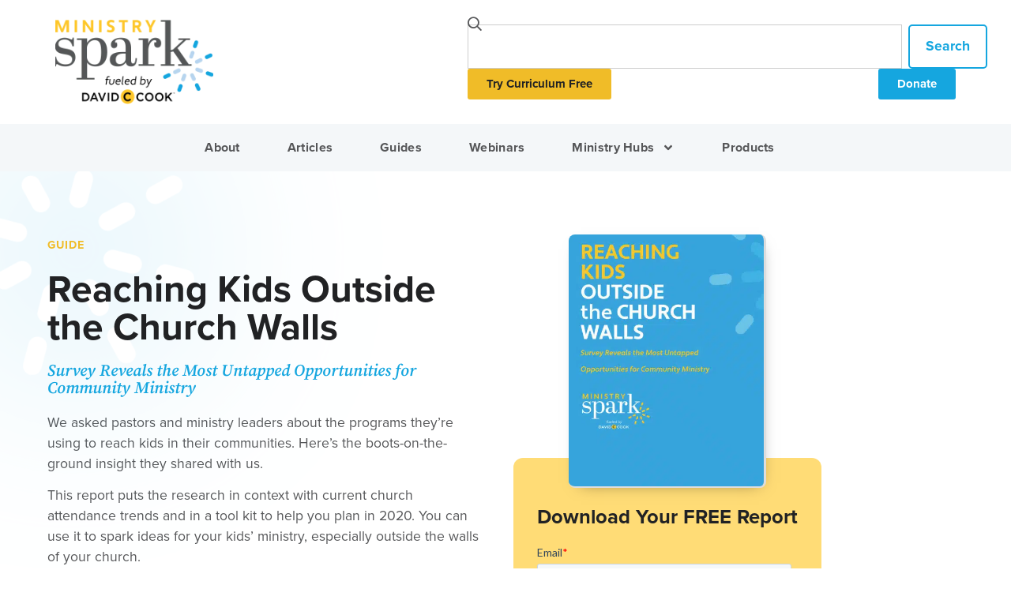

--- FILE ---
content_type: text/html; charset=UTF-8
request_url: https://ministryspark.com/resources/reaching-kids-outside-church/
body_size: 24186
content:
<!doctype html>
<html lang="en-US" prefix="og: http://ogp.me/ns#">
<head>
	<!-- Start cookieyes banner --> <script id="cookieyes" type="text/javascript" src="https://cdn-cookieyes.com/client_data/2afa6e52db5157017b61f17e/script.js"></script> <!-- End cookieyes banner -->

	<meta charset="UTF-8">
	<meta name="viewport" content="width=device-width, initial-scale=1">
	<link rel="profile" href="https://gmpg.org/xfn/11">
	<meta name='robots' content='index, follow, max-image-preview:large, max-snippet:-1, max-video-preview:-1' />

<!-- Easy Social Share Buttons for WordPress v.10.8 https://socialsharingplugin.com -->
<meta property="og:image" content="https://ministryspark.com/wp-content/uploads/reaching-kids-orange-3.jpg" />
<meta property="og:image:secure_url" content="https://ministryspark.com/wp-content/uploads/reaching-kids-orange-3.jpg" />
<meta property="og:image:width" content="2400" />
<meta property="og:image:height" content="1256" />
<!-- / Easy Social Share Buttons for WordPress -->
<meta name="twitter:image" content="https://ministryspark.com/wp-content/uploads/reaching-kids-orange-3.jpg" />

	<!-- This site is optimized with the Yoast SEO Premium plugin v26.6 (Yoast SEO v26.6) - https://yoast.com/wordpress/plugins/seo/ -->
	<title>Reaching Kids Outside the Church Walls</title>
	<meta name="description" content="This church attendance report from pastors and ministry leaders will help you develop program ideas to reach kids in your community." />
	<link rel="canonical" href="https://ministryspark.com/resources/reaching-kids-outside-church/" />
	<meta property="og:locale" content="en_US" />
	<meta property="og:type" content="article" />
	<meta property="og:title" content="Reaching Kids Outside the Church Walls" />
	<meta property="og:description" content="This church attendance report from pastors and ministry leaders will help you develop program ideas to reach kids in your community." />
	<meta property="og:url" content="https://ministryspark.com/resources/reaching-kids-outside-church/" />
	<meta property="og:site_name" content="Ministry Spark" />
	<meta property="article:publisher" content="https://facebook.com/ministryspark" />
	<meta property="article:modified_time" content="2024-05-01T20:15:07+00:00" />
	<meta name="twitter:card" content="summary_large_image" />
	<meta name="twitter:title" content="Reaching Kids Outside the Church Walls" />
	<meta name="twitter:description" content="This church attendance report from pastors and ministry leaders will help you develop program ideas to reach kids in your community." />
	<meta name="twitter:site" content="@ministryspark" />
	<meta name="twitter:label1" content="Est. reading time" />
	<meta name="twitter:data1" content="1 minute" />
	<script type="application/ld+json" class="yoast-schema-graph">{"@context":"https://schema.org","@graph":[{"@type":"WebPage","@id":"https://ministryspark.com/resources/reaching-kids-outside-church/","url":"https://ministryspark.com/resources/reaching-kids-outside-church/","name":"Reaching Kids Outside the Church Walls","isPartOf":{"@id":"https://ministryspark.com/#website"},"primaryImageOfPage":{"@id":"https://ministryspark.com/resources/reaching-kids-outside-church/#primaryimage"},"image":{"@id":"https://ministryspark.com/resources/reaching-kids-outside-church/#primaryimage"},"thumbnailUrl":"https://ministryspark.com/wp-content/uploads/reaching-kids-orange-3.jpg","datePublished":"2020-06-26T02:56:15+00:00","dateModified":"2024-05-01T20:15:07+00:00","description":"This church attendance report from pastors and ministry leaders will help you develop program ideas to reach kids in your community.","breadcrumb":{"@id":"https://ministryspark.com/resources/reaching-kids-outside-church/#breadcrumb"},"inLanguage":"en-US","potentialAction":[{"@type":"ReadAction","target":["https://ministryspark.com/resources/reaching-kids-outside-church/"]}]},{"@type":"ImageObject","inLanguage":"en-US","@id":"https://ministryspark.com/resources/reaching-kids-outside-church/#primaryimage","url":"https://ministryspark.com/wp-content/uploads/reaching-kids-orange-3.jpg","contentUrl":"https://ministryspark.com/wp-content/uploads/reaching-kids-orange-3.jpg","width":2400,"height":1256},{"@type":"BreadcrumbList","@id":"https://ministryspark.com/resources/reaching-kids-outside-church/#breadcrumb","itemListElement":[{"@type":"ListItem","position":1,"name":"Home","item":"https://ministryspark.com/"},{"@type":"ListItem","position":2,"name":"Resources","item":"https://ministryspark.com/resources/"},{"@type":"ListItem","position":3,"name":"Reaching Kids Outside the Church Walls"}]},{"@type":"WebSite","@id":"https://ministryspark.com/#website","url":"https://ministryspark.com/","name":"Ministry Spark","description":"Inspiration and Resources for Today’s Children’s Ministry Leader","publisher":{"@id":"https://ministryspark.com/#organization"},"potentialAction":[{"@type":"SearchAction","target":{"@type":"EntryPoint","urlTemplate":"https://ministryspark.com/?s={search_term_string}"},"query-input":{"@type":"PropertyValueSpecification","valueRequired":true,"valueName":"search_term_string"}}],"inLanguage":"en-US"},{"@type":"Organization","@id":"https://ministryspark.com/#organization","name":"Ministry Spark","url":"https://ministryspark.com/","logo":{"@type":"ImageObject","inLanguage":"en-US","@id":"https://ministryspark.com/#/schema/logo/image/","url":"https://ministryspark.com/wp-content/uploads/ministry-spark-dcc-logo@3x.png","contentUrl":"https://ministryspark.com/wp-content/uploads/ministry-spark-dcc-logo@3x.png","width":900,"height":480,"caption":"Ministry Spark"},"image":{"@id":"https://ministryspark.com/#/schema/logo/image/"},"sameAs":["https://facebook.com/ministryspark","https://x.com/ministryspark","https://www.instagram.com/ministrysparkinsta/","https://www.pinterest.com/ministryspark/","https://www.youtube.com/channel/UCTy8lj4rZOmAuXO-MPQYU0w"]}]}</script>
	<!-- / Yoast SEO Premium plugin. -->


<link rel='dns-prefetch' href='//js.hs-scripts.com' />
<link rel="alternate" type="application/rss+xml" title="Ministry Spark &raquo; Feed" href="https://ministryspark.com/feed/" />
<link rel="alternate" type="application/rss+xml" title="Ministry Spark &raquo; Comments Feed" href="https://ministryspark.com/comments/feed/" />
<link rel="alternate" title="oEmbed (JSON)" type="application/json+oembed" href="https://ministryspark.com/wp-json/oembed/1.0/embed?url=https%3A%2F%2Fministryspark.com%2Fresources%2Freaching-kids-outside-church%2F" />
<link rel="alternate" title="oEmbed (XML)" type="text/xml+oembed" href="https://ministryspark.com/wp-json/oembed/1.0/embed?url=https%3A%2F%2Fministryspark.com%2Fresources%2Freaching-kids-outside-church%2F&#038;format=xml" />
<link rel="stylesheet" type="text/css" href="https://use.typekit.net/mpf7vux.css"><style id='wp-img-auto-sizes-contain-inline-css'>
img:is([sizes=auto i],[sizes^="auto," i]){contain-intrinsic-size:3000px 1500px}
/*# sourceURL=wp-img-auto-sizes-contain-inline-css */
</style>
<link rel='stylesheet' id='genesis-blocks-style-css-css' href='https://ministryspark.com/wp-content/plugins/genesis-blocks/dist/style-blocks.build.css?ver=1764949838' media='all' />
<style id='wp-emoji-styles-inline-css'>

	img.wp-smiley, img.emoji {
		display: inline !important;
		border: none !important;
		box-shadow: none !important;
		height: 1em !important;
		width: 1em !important;
		margin: 0 0.07em !important;
		vertical-align: -0.1em !important;
		background: none !important;
		padding: 0 !important;
	}
/*# sourceURL=wp-emoji-styles-inline-css */
</style>
<link rel='stylesheet' id='wp-block-library-css' href='https://ministryspark.com/wp-includes/css/dist/block-library/style.min.css?ver=6.9' media='all' />
<style id='global-styles-inline-css'>
:root{--wp--preset--aspect-ratio--square: 1;--wp--preset--aspect-ratio--4-3: 4/3;--wp--preset--aspect-ratio--3-4: 3/4;--wp--preset--aspect-ratio--3-2: 3/2;--wp--preset--aspect-ratio--2-3: 2/3;--wp--preset--aspect-ratio--16-9: 16/9;--wp--preset--aspect-ratio--9-16: 9/16;--wp--preset--color--black: #000000;--wp--preset--color--cyan-bluish-gray: #abb8c3;--wp--preset--color--white: #ffffff;--wp--preset--color--pale-pink: #f78da7;--wp--preset--color--vivid-red: #cf2e2e;--wp--preset--color--luminous-vivid-orange: #ff6900;--wp--preset--color--luminous-vivid-amber: #fcb900;--wp--preset--color--light-green-cyan: #7bdcb5;--wp--preset--color--vivid-green-cyan: #00d084;--wp--preset--color--pale-cyan-blue: #8ed1fc;--wp--preset--color--vivid-cyan-blue: #0693e3;--wp--preset--color--vivid-purple: #9b51e0;--wp--preset--gradient--vivid-cyan-blue-to-vivid-purple: linear-gradient(135deg,rgb(6,147,227) 0%,rgb(155,81,224) 100%);--wp--preset--gradient--light-green-cyan-to-vivid-green-cyan: linear-gradient(135deg,rgb(122,220,180) 0%,rgb(0,208,130) 100%);--wp--preset--gradient--luminous-vivid-amber-to-luminous-vivid-orange: linear-gradient(135deg,rgb(252,185,0) 0%,rgb(255,105,0) 100%);--wp--preset--gradient--luminous-vivid-orange-to-vivid-red: linear-gradient(135deg,rgb(255,105,0) 0%,rgb(207,46,46) 100%);--wp--preset--gradient--very-light-gray-to-cyan-bluish-gray: linear-gradient(135deg,rgb(238,238,238) 0%,rgb(169,184,195) 100%);--wp--preset--gradient--cool-to-warm-spectrum: linear-gradient(135deg,rgb(74,234,220) 0%,rgb(151,120,209) 20%,rgb(207,42,186) 40%,rgb(238,44,130) 60%,rgb(251,105,98) 80%,rgb(254,248,76) 100%);--wp--preset--gradient--blush-light-purple: linear-gradient(135deg,rgb(255,206,236) 0%,rgb(152,150,240) 100%);--wp--preset--gradient--blush-bordeaux: linear-gradient(135deg,rgb(254,205,165) 0%,rgb(254,45,45) 50%,rgb(107,0,62) 100%);--wp--preset--gradient--luminous-dusk: linear-gradient(135deg,rgb(255,203,112) 0%,rgb(199,81,192) 50%,rgb(65,88,208) 100%);--wp--preset--gradient--pale-ocean: linear-gradient(135deg,rgb(255,245,203) 0%,rgb(182,227,212) 50%,rgb(51,167,181) 100%);--wp--preset--gradient--electric-grass: linear-gradient(135deg,rgb(202,248,128) 0%,rgb(113,206,126) 100%);--wp--preset--gradient--midnight: linear-gradient(135deg,rgb(2,3,129) 0%,rgb(40,116,252) 100%);--wp--preset--font-size--small: 13px;--wp--preset--font-size--medium: 20px;--wp--preset--font-size--large: 36px;--wp--preset--font-size--x-large: 42px;--wp--preset--spacing--20: 0.44rem;--wp--preset--spacing--30: 0.67rem;--wp--preset--spacing--40: 1rem;--wp--preset--spacing--50: 1.5rem;--wp--preset--spacing--60: 2.25rem;--wp--preset--spacing--70: 3.38rem;--wp--preset--spacing--80: 5.06rem;--wp--preset--shadow--natural: 6px 6px 9px rgba(0, 0, 0, 0.2);--wp--preset--shadow--deep: 12px 12px 50px rgba(0, 0, 0, 0.4);--wp--preset--shadow--sharp: 6px 6px 0px rgba(0, 0, 0, 0.2);--wp--preset--shadow--outlined: 6px 6px 0px -3px rgb(255, 255, 255), 6px 6px rgb(0, 0, 0);--wp--preset--shadow--crisp: 6px 6px 0px rgb(0, 0, 0);}:root { --wp--style--global--content-size: 800px;--wp--style--global--wide-size: 1200px; }:where(body) { margin: 0; }.wp-site-blocks > .alignleft { float: left; margin-right: 2em; }.wp-site-blocks > .alignright { float: right; margin-left: 2em; }.wp-site-blocks > .aligncenter { justify-content: center; margin-left: auto; margin-right: auto; }:where(.wp-site-blocks) > * { margin-block-start: 24px; margin-block-end: 0; }:where(.wp-site-blocks) > :first-child { margin-block-start: 0; }:where(.wp-site-blocks) > :last-child { margin-block-end: 0; }:root { --wp--style--block-gap: 24px; }:root :where(.is-layout-flow) > :first-child{margin-block-start: 0;}:root :where(.is-layout-flow) > :last-child{margin-block-end: 0;}:root :where(.is-layout-flow) > *{margin-block-start: 24px;margin-block-end: 0;}:root :where(.is-layout-constrained) > :first-child{margin-block-start: 0;}:root :where(.is-layout-constrained) > :last-child{margin-block-end: 0;}:root :where(.is-layout-constrained) > *{margin-block-start: 24px;margin-block-end: 0;}:root :where(.is-layout-flex){gap: 24px;}:root :where(.is-layout-grid){gap: 24px;}.is-layout-flow > .alignleft{float: left;margin-inline-start: 0;margin-inline-end: 2em;}.is-layout-flow > .alignright{float: right;margin-inline-start: 2em;margin-inline-end: 0;}.is-layout-flow > .aligncenter{margin-left: auto !important;margin-right: auto !important;}.is-layout-constrained > .alignleft{float: left;margin-inline-start: 0;margin-inline-end: 2em;}.is-layout-constrained > .alignright{float: right;margin-inline-start: 2em;margin-inline-end: 0;}.is-layout-constrained > .aligncenter{margin-left: auto !important;margin-right: auto !important;}.is-layout-constrained > :where(:not(.alignleft):not(.alignright):not(.alignfull)){max-width: var(--wp--style--global--content-size);margin-left: auto !important;margin-right: auto !important;}.is-layout-constrained > .alignwide{max-width: var(--wp--style--global--wide-size);}body .is-layout-flex{display: flex;}.is-layout-flex{flex-wrap: wrap;align-items: center;}.is-layout-flex > :is(*, div){margin: 0;}body .is-layout-grid{display: grid;}.is-layout-grid > :is(*, div){margin: 0;}body{padding-top: 0px;padding-right: 0px;padding-bottom: 0px;padding-left: 0px;}a:where(:not(.wp-element-button)){text-decoration: underline;}:root :where(.wp-element-button, .wp-block-button__link){background-color: #32373c;border-width: 0;color: #fff;font-family: inherit;font-size: inherit;font-style: inherit;font-weight: inherit;letter-spacing: inherit;line-height: inherit;padding-top: calc(0.667em + 2px);padding-right: calc(1.333em + 2px);padding-bottom: calc(0.667em + 2px);padding-left: calc(1.333em + 2px);text-decoration: none;text-transform: inherit;}.has-black-color{color: var(--wp--preset--color--black) !important;}.has-cyan-bluish-gray-color{color: var(--wp--preset--color--cyan-bluish-gray) !important;}.has-white-color{color: var(--wp--preset--color--white) !important;}.has-pale-pink-color{color: var(--wp--preset--color--pale-pink) !important;}.has-vivid-red-color{color: var(--wp--preset--color--vivid-red) !important;}.has-luminous-vivid-orange-color{color: var(--wp--preset--color--luminous-vivid-orange) !important;}.has-luminous-vivid-amber-color{color: var(--wp--preset--color--luminous-vivid-amber) !important;}.has-light-green-cyan-color{color: var(--wp--preset--color--light-green-cyan) !important;}.has-vivid-green-cyan-color{color: var(--wp--preset--color--vivid-green-cyan) !important;}.has-pale-cyan-blue-color{color: var(--wp--preset--color--pale-cyan-blue) !important;}.has-vivid-cyan-blue-color{color: var(--wp--preset--color--vivid-cyan-blue) !important;}.has-vivid-purple-color{color: var(--wp--preset--color--vivid-purple) !important;}.has-black-background-color{background-color: var(--wp--preset--color--black) !important;}.has-cyan-bluish-gray-background-color{background-color: var(--wp--preset--color--cyan-bluish-gray) !important;}.has-white-background-color{background-color: var(--wp--preset--color--white) !important;}.has-pale-pink-background-color{background-color: var(--wp--preset--color--pale-pink) !important;}.has-vivid-red-background-color{background-color: var(--wp--preset--color--vivid-red) !important;}.has-luminous-vivid-orange-background-color{background-color: var(--wp--preset--color--luminous-vivid-orange) !important;}.has-luminous-vivid-amber-background-color{background-color: var(--wp--preset--color--luminous-vivid-amber) !important;}.has-light-green-cyan-background-color{background-color: var(--wp--preset--color--light-green-cyan) !important;}.has-vivid-green-cyan-background-color{background-color: var(--wp--preset--color--vivid-green-cyan) !important;}.has-pale-cyan-blue-background-color{background-color: var(--wp--preset--color--pale-cyan-blue) !important;}.has-vivid-cyan-blue-background-color{background-color: var(--wp--preset--color--vivid-cyan-blue) !important;}.has-vivid-purple-background-color{background-color: var(--wp--preset--color--vivid-purple) !important;}.has-black-border-color{border-color: var(--wp--preset--color--black) !important;}.has-cyan-bluish-gray-border-color{border-color: var(--wp--preset--color--cyan-bluish-gray) !important;}.has-white-border-color{border-color: var(--wp--preset--color--white) !important;}.has-pale-pink-border-color{border-color: var(--wp--preset--color--pale-pink) !important;}.has-vivid-red-border-color{border-color: var(--wp--preset--color--vivid-red) !important;}.has-luminous-vivid-orange-border-color{border-color: var(--wp--preset--color--luminous-vivid-orange) !important;}.has-luminous-vivid-amber-border-color{border-color: var(--wp--preset--color--luminous-vivid-amber) !important;}.has-light-green-cyan-border-color{border-color: var(--wp--preset--color--light-green-cyan) !important;}.has-vivid-green-cyan-border-color{border-color: var(--wp--preset--color--vivid-green-cyan) !important;}.has-pale-cyan-blue-border-color{border-color: var(--wp--preset--color--pale-cyan-blue) !important;}.has-vivid-cyan-blue-border-color{border-color: var(--wp--preset--color--vivid-cyan-blue) !important;}.has-vivid-purple-border-color{border-color: var(--wp--preset--color--vivid-purple) !important;}.has-vivid-cyan-blue-to-vivid-purple-gradient-background{background: var(--wp--preset--gradient--vivid-cyan-blue-to-vivid-purple) !important;}.has-light-green-cyan-to-vivid-green-cyan-gradient-background{background: var(--wp--preset--gradient--light-green-cyan-to-vivid-green-cyan) !important;}.has-luminous-vivid-amber-to-luminous-vivid-orange-gradient-background{background: var(--wp--preset--gradient--luminous-vivid-amber-to-luminous-vivid-orange) !important;}.has-luminous-vivid-orange-to-vivid-red-gradient-background{background: var(--wp--preset--gradient--luminous-vivid-orange-to-vivid-red) !important;}.has-very-light-gray-to-cyan-bluish-gray-gradient-background{background: var(--wp--preset--gradient--very-light-gray-to-cyan-bluish-gray) !important;}.has-cool-to-warm-spectrum-gradient-background{background: var(--wp--preset--gradient--cool-to-warm-spectrum) !important;}.has-blush-light-purple-gradient-background{background: var(--wp--preset--gradient--blush-light-purple) !important;}.has-blush-bordeaux-gradient-background{background: var(--wp--preset--gradient--blush-bordeaux) !important;}.has-luminous-dusk-gradient-background{background: var(--wp--preset--gradient--luminous-dusk) !important;}.has-pale-ocean-gradient-background{background: var(--wp--preset--gradient--pale-ocean) !important;}.has-electric-grass-gradient-background{background: var(--wp--preset--gradient--electric-grass) !important;}.has-midnight-gradient-background{background: var(--wp--preset--gradient--midnight) !important;}.has-small-font-size{font-size: var(--wp--preset--font-size--small) !important;}.has-medium-font-size{font-size: var(--wp--preset--font-size--medium) !important;}.has-large-font-size{font-size: var(--wp--preset--font-size--large) !important;}.has-x-large-font-size{font-size: var(--wp--preset--font-size--x-large) !important;}
:root :where(.wp-block-pullquote){font-size: 1.5em;line-height: 1.6;}
/*# sourceURL=global-styles-inline-css */
</style>
<link rel='stylesheet' id='subscribe-forms-css-css' href='https://ministryspark.com/wp-content/plugins/easy-social-share-buttons3/assets/modules/subscribe-forms.css?ver=10.8' media='all' />
<link rel='stylesheet' id='click2tweet-css-css' href='https://ministryspark.com/wp-content/plugins/easy-social-share-buttons3/assets/modules/click-to-tweet.css?ver=10.8' media='all' />
<link rel='stylesheet' id='easy-social-share-buttons-css' href='https://ministryspark.com/wp-content/plugins/easy-social-share-buttons3/assets/css/easy-social-share-buttons.css?ver=10.8' media='all' />
<style id='easy-social-share-buttons-inline-css'>
.essb_links.essb_template_bold-retina li a { -webkit-border-radius: 0; border-radius: 0; } .essb_links.essb_template_bold-retina .essb_icon { background-color: transparent; }.essb_links .essb_link_mastodon { --essb-network: #6364ff;}
/*# sourceURL=easy-social-share-buttons-inline-css */
</style>
<link rel='stylesheet' id='hello-elementor-css' href='https://ministryspark.com/wp-content/themes/hello-elementor/assets/css/reset.css?ver=3.4.5' media='all' />
<link rel='stylesheet' id='hello-elementor-theme-style-css' href='https://ministryspark.com/wp-content/themes/hello-elementor/assets/css/theme.css?ver=3.4.5' media='all' />
<link rel='stylesheet' id='hello-elementor-header-footer-css' href='https://ministryspark.com/wp-content/themes/hello-elementor/assets/css/header-footer.css?ver=3.4.5' media='all' />
<link rel='stylesheet' id='elementor-frontend-css' href='https://ministryspark.com/wp-content/uploads/elementor/css/custom-frontend.min.css?ver=1769720277' media='all' />
<link rel='stylesheet' id='widget-image-css' href='https://ministryspark.com/wp-content/plugins/elementor/assets/css/widget-image.min.css?ver=3.34.4' media='all' />
<link rel='stylesheet' id='widget-search-css' href='https://ministryspark.com/wp-content/plugins/elementor-pro/assets/css/widget-search.min.css?ver=3.34.4' media='all' />
<link rel='stylesheet' id='e-animation-fadeInUp-css' href='https://ministryspark.com/wp-content/plugins/elementor/assets/lib/animations/styles/fadeInUp.min.css?ver=3.34.4' media='all' />
<link rel='stylesheet' id='widget-nav-menu-css' href='https://ministryspark.com/wp-content/uploads/elementor/css/custom-pro-widget-nav-menu.min.css?ver=1769720278' media='all' />
<link rel='stylesheet' id='widget-heading-css' href='https://ministryspark.com/wp-content/plugins/elementor/assets/css/widget-heading.min.css?ver=3.34.4' media='all' />
<link rel='stylesheet' id='widget-social-icons-css' href='https://ministryspark.com/wp-content/plugins/elementor/assets/css/widget-social-icons.min.css?ver=3.34.4' media='all' />
<link rel='stylesheet' id='e-apple-webkit-css' href='https://ministryspark.com/wp-content/uploads/elementor/css/custom-apple-webkit.min.css?ver=1769720277' media='all' />
<link rel='stylesheet' id='widget-icon-list-css' href='https://ministryspark.com/wp-content/uploads/elementor/css/custom-widget-icon-list.min.css?ver=1769720277' media='all' />
<link rel='stylesheet' id='e-motion-fx-css' href='https://ministryspark.com/wp-content/plugins/elementor-pro/assets/css/modules/motion-fx.min.css?ver=3.34.4' media='all' />
<link rel='stylesheet' id='e-animation-fadeIn-css' href='https://ministryspark.com/wp-content/plugins/elementor/assets/lib/animations/styles/fadeIn.min.css?ver=3.34.4' media='all' />
<link rel='stylesheet' id='e-popup-css' href='https://ministryspark.com/wp-content/plugins/elementor-pro/assets/css/conditionals/popup.min.css?ver=3.34.4' media='all' />
<link rel='stylesheet' id='elementor-post-18623-css' href='https://ministryspark.com/wp-content/uploads/elementor/css/post-18623.css?ver=1769720278' media='all' />
<link rel='stylesheet' id='font-awesome-5-all-css' href='https://ministryspark.com/wp-content/plugins/elementor/assets/lib/font-awesome/css/all.min.css?ver=3.34.4' media='all' />
<link rel='stylesheet' id='font-awesome-4-shim-css' href='https://ministryspark.com/wp-content/plugins/elementor/assets/lib/font-awesome/css/v4-shims.min.css?ver=3.34.4' media='all' />
<link rel='stylesheet' id='elementor-post-37781-css' href='https://ministryspark.com/wp-content/uploads/elementor/css/post-37781.css?ver=1769720278' media='all' />
<link rel='stylesheet' id='elementor-post-37814-css' href='https://ministryspark.com/wp-content/uploads/elementor/css/post-37814.css?ver=1769720278' media='all' />
<link rel='stylesheet' id='elementor-post-20941-css' href='https://ministryspark.com/wp-content/uploads/elementor/css/post-20941.css?ver=1769720538' media='all' />
<link rel='stylesheet' id='elementor-post-23591-css' href='https://ministryspark.com/wp-content/uploads/elementor/css/post-23591.css?ver=1769720278' media='all' />
<link rel='stylesheet' id='hello-elementor-child-style-css' href='https://ministryspark.com/wp-content/themes/ministry-spark/style.css?ver=2.0.0' media='all' />
<link rel='stylesheet' id='ecs-styles-css' href='https://ministryspark.com/wp-content/plugins/ele-custom-skin/assets/css/ecs-style.css?ver=3.1.9' media='all' />
<link rel='stylesheet' id='elementor-post-38968-css' href='https://ministryspark.com/wp-content/uploads/elementor/css/post-38968.css?ver=1668028046' media='all' />
<link rel='stylesheet' id='elementor-post-39011-css' href='https://ministryspark.com/wp-content/uploads/elementor/css/post-39011.css?ver=1668032907' media='all' />
<link rel='stylesheet' id='elementor-post-39144-css' href='https://ministryspark.com/wp-content/uploads/elementor/css/post-39144.css?ver=1668357274' media='all' />
<link rel='stylesheet' id='elementor-post-39326-css' href='https://ministryspark.com/wp-content/uploads/elementor/css/post-39326.css?ver=1668076003' media='all' />
<link rel='stylesheet' id='elementor-post-39516-css' href='https://ministryspark.com/wp-content/uploads/elementor/css/post-39516.css?ver=1673015625' media='all' />
<link rel='stylesheet' id='elementor-gf-local-sourceserifpro-css' href='https://ministryspark.com/wp-content/uploads/elementor/google-fonts/css/sourceserifpro.css?ver=1743102001' media='all' />
<script src="https://ministryspark.com/wp-includes/js/jquery/jquery.min.js?ver=3.7.1" id="jquery-core-js"></script>
<script src="https://ministryspark.com/wp-includes/js/jquery/jquery-migrate.min.js?ver=3.4.1" id="jquery-migrate-js"></script>
<script src="https://ministryspark.com/wp-content/plugins/elementor/assets/lib/font-awesome/js/v4-shims.min.js?ver=3.34.4" id="font-awesome-4-shim-js"></script>
<script id="ecs_ajax_load-js-extra">
var ecs_ajax_params = {"ajaxurl":"https://ministryspark.com/wp-admin/admin-ajax.php","posts":"{\"page\":0,\"resources\":\"reaching-kids-outside-church\",\"post_type\":\"resources\",\"name\":\"reaching-kids-outside-church\",\"error\":\"\",\"m\":\"\",\"p\":0,\"post_parent\":\"\",\"subpost\":\"\",\"subpost_id\":\"\",\"attachment\":\"\",\"attachment_id\":0,\"pagename\":\"\",\"page_id\":0,\"second\":\"\",\"minute\":\"\",\"hour\":\"\",\"day\":0,\"monthnum\":0,\"year\":0,\"w\":0,\"category_name\":\"\",\"tag\":\"\",\"cat\":\"\",\"tag_id\":\"\",\"author\":\"\",\"author_name\":\"\",\"feed\":\"\",\"tb\":\"\",\"paged\":0,\"meta_key\":\"\",\"meta_value\":\"\",\"preview\":\"\",\"s\":\"\",\"sentence\":\"\",\"title\":\"\",\"fields\":\"all\",\"menu_order\":\"\",\"embed\":\"\",\"category__in\":[],\"category__not_in\":[],\"category__and\":[],\"post__in\":[],\"post__not_in\":[],\"post_name__in\":[],\"tag__in\":[],\"tag__not_in\":[],\"tag__and\":[],\"tag_slug__in\":[],\"tag_slug__and\":[],\"post_parent__in\":[],\"post_parent__not_in\":[],\"author__in\":[],\"author__not_in\":[],\"search_columns\":[],\"facetwp\":false,\"ignore_sticky_posts\":false,\"suppress_filters\":false,\"cache_results\":true,\"update_post_term_cache\":true,\"update_menu_item_cache\":false,\"lazy_load_term_meta\":true,\"update_post_meta_cache\":true,\"posts_per_page\":24,\"nopaging\":false,\"comments_per_page\":\"50\",\"no_found_rows\":false,\"order\":\"DESC\"}"};
//# sourceURL=ecs_ajax_load-js-extra
</script>
<script src="https://ministryspark.com/wp-content/plugins/ele-custom-skin/assets/js/ecs_ajax_pagination.js?ver=3.1.9" id="ecs_ajax_load-js"></script>
<script src="https://ministryspark.com/wp-content/plugins/ele-custom-skin/assets/js/ecs.js?ver=3.1.9" id="ecs-script-js"></script>
<script id="essb-inline-js"></script><link rel="https://api.w.org/" href="https://ministryspark.com/wp-json/" /><link rel="alternate" title="JSON" type="application/json" href="https://ministryspark.com/wp-json/wp/v2/resources/22199" /><link rel="EditURI" type="application/rsd+xml" title="RSD" href="https://ministryspark.com/xmlrpc.php?rsd" />
<link rel='shortlink' href='https://ministryspark.com/?p=22199' />
			<!-- DO NOT COPY THIS SNIPPET! Start of Page Analytics Tracking for HubSpot WordPress plugin v11.3.37-->
			<script class="hsq-set-content-id" data-content-id="blog-post">
				var _hsq = _hsq || [];
				_hsq.push(["setContentType", "blog-post"]);
			</script>
			<!-- DO NOT COPY THIS SNIPPET! End of Page Analytics Tracking for HubSpot WordPress plugin -->
			<meta name="description" content="This report from pastors and ministry leaders will help you develop program ideas to reach kids in your community.">
<meta name="generator" content="Elementor 3.34.4; features: e_font_icon_svg; settings: css_print_method-external, google_font-enabled, font_display-swap">
<meta name="facebook-domain-verification" content="e7qw4dcs83qb50m29ypb5vbo2gm60m" />
<!-- Google Tag Manager -->
<script>
(function(w,d,s,l,i){w[l]=w[l]||[];w[l].push({'gtm.start':
new Date().getTime(),event:'gtm.js'});var f=d.getElementsByTagName(s)[0],
j=d.createElement(s),dl=l!='dataLayer'?'&l='+l:'';j.async=true;j.src=
'https://www.googletagmanager.com/gtm.js?id='+i+dl;f.parentNode.insertBefore(j,f);
})(window,document,'script','dataLayer','GTM-TGJJTFL');
</script>
<!-- End Google Tag Manager -->

<!-- Google Search Console Verification -->
<!-- <meta name="google-site-verification" content="" /> -->
<!-- End Google Search Console Verification -->
<style>
	.swiper-slide a {
		font-family: var(--e-global-typography-f103c60-font-family), sans-serif;
		font-size: var(--e-global-typography-f103c60-font-size);
		font-style: normal;
	}
</style>
<meta name="google-site-verification" content="p5JlUsBzk7KFJXbn6bKRF7lPrjKbgmC3eBI6u1rNJUw" />
<!-- Hotjar Tracking Code for Ministry Spark Main -->
<script>
    (function(h,o,t,j,a,r){
        h.hj=h.hj||function(){(h.hj.q=h.hj.q||[]).push(arguments)};
        h._hjSettings={hjid:3289083,hjsv:6};
        a=o.getElementsByTagName('head')[0];
        r=o.createElement('script');r.async=1;
        r.src=t+h._hjSettings.hjid+j+h._hjSettings.hjsv;
        a.appendChild(r);
    })(window,document,'https://static.hotjar.com/c/hotjar-','.js?sv=');
</script>
			<style>
				.e-con.e-parent:nth-of-type(n+4):not(.e-lazyloaded):not(.e-no-lazyload),
				.e-con.e-parent:nth-of-type(n+4):not(.e-lazyloaded):not(.e-no-lazyload) * {
					background-image: none !important;
				}
				@media screen and (max-height: 1024px) {
					.e-con.e-parent:nth-of-type(n+3):not(.e-lazyloaded):not(.e-no-lazyload),
					.e-con.e-parent:nth-of-type(n+3):not(.e-lazyloaded):not(.e-no-lazyload) * {
						background-image: none !important;
					}
				}
				@media screen and (max-height: 640px) {
					.e-con.e-parent:nth-of-type(n+2):not(.e-lazyloaded):not(.e-no-lazyload),
					.e-con.e-parent:nth-of-type(n+2):not(.e-lazyloaded):not(.e-no-lazyload) * {
						background-image: none !important;
					}
				}
			</style>
			<link rel="icon" href="https://ministryspark.com/wp-content/uploads/cropped-Ministry-Spark-logo-favicon-C-32x32.png" sizes="32x32" />
<link rel="icon" href="https://ministryspark.com/wp-content/uploads/cropped-Ministry-Spark-logo-favicon-C-192x192.png" sizes="192x192" />
<link rel="apple-touch-icon" href="https://ministryspark.com/wp-content/uploads/cropped-Ministry-Spark-logo-favicon-C-180x180.png" />
<meta name="msapplication-TileImage" content="https://ministryspark.com/wp-content/uploads/cropped-Ministry-Spark-logo-favicon-C-270x270.png" />
</head>
<body class="wp-singular resources-template-default single single-resources postid-22199 single-format-standard wp-custom-logo wp-embed-responsive wp-theme-hello-elementor wp-child-theme-ministry-spark stk--is-helloelementor-theme essb-10.8 hello-elementor-default elementor-default elementor-kit-18623 elementor-page-20941">

<!-- Google Tag Manager (noscript) -->
<noscript><iframe src="https://www.googletagmanager.com/ns.html?id=GTM-TGJJTFL"
height="0" width="0" style="display:none;visibility:hidden"></iframe></noscript>
<!-- End Google Tag Manager (noscript) -->

<a class="skip-link screen-reader-text" href="#content">Skip to content</a>

		<header data-elementor-type="header" data-elementor-id="37781" class="elementor elementor-37781 elementor-location-header" data-elementor-post-type="elementor_library">
					<header class="elementor-section elementor-top-section elementor-element elementor-element-749d373 elementor-section-content-middle elementor-section-boxed elementor-section-height-default elementor-section-height-default" data-id="749d373" data-element_type="section" data-settings="{&quot;background_background&quot;:&quot;classic&quot;}">
						<div class="elementor-container elementor-column-gap-default">
					<div class="elementor-column elementor-col-50 elementor-top-column elementor-element elementor-element-af6aebc" data-id="af6aebc" data-element_type="column">
			<div class="elementor-widget-wrap elementor-element-populated">
						<div class="elementor-element elementor-element-e7a5445 elementor-widget__width-initial elementor-widget elementor-widget-theme-site-logo elementor-widget-image" data-id="e7a5445" data-element_type="widget" data-widget_type="theme-site-logo.default">
				<div class="elementor-widget-container">
											<a href="https://ministryspark.com">
			<picture fetchpriority="high" class="attachment-full size-full wp-image-13247">
<source type="image/webp" srcset="https://ministryspark.com/wp-content/uploads/ministry-spark-dcc-logo@3x.png.webp 900w, https://ministryspark.com/wp-content/uploads/ministry-spark-dcc-logo@3x-340x181.png.webp 340w, https://ministryspark.com/wp-content/uploads/ministry-spark-dcc-logo@3x-768x410.png.webp 768w" sizes="(max-width: 900px) 100vw, 900px"/>
<img fetchpriority="high" width="900" height="480" src="https://ministryspark.com/wp-content/uploads/ministry-spark-dcc-logo@3x.png" alt="Ministry Spark logo" srcset="https://ministryspark.com/wp-content/uploads/ministry-spark-dcc-logo@3x.png 900w, https://ministryspark.com/wp-content/uploads/ministry-spark-dcc-logo@3x-340x181.png 340w, https://ministryspark.com/wp-content/uploads/ministry-spark-dcc-logo@3x-768x410.png 768w" sizes="(max-width: 900px) 100vw, 900px"/>
</picture>
				</a>
											</div>
				</div>
					</div>
		</div>
				<div class="elementor-column elementor-col-50 elementor-top-column elementor-element elementor-element-36d2ade" data-id="36d2ade" data-element_type="column">
			<div class="elementor-widget-wrap elementor-element-populated">
						<div class="elementor-element elementor-element-6509f14 elementor-widget__width-auto elementor-widget elementor-widget-search" data-id="6509f14" data-element_type="widget" data-settings="{&quot;submit_trigger&quot;:&quot;click_submit&quot;,&quot;pagination_type_options&quot;:&quot;none&quot;}" data-widget_type="search.default">
				<div class="elementor-widget-container">
							<search class="e-search hidden" role="search">
			<form class="e-search-form" action="https://ministryspark.com" method="get">

				
				<label class="e-search-label" for="search-6509f14">
					<span class="elementor-screen-only">
						Search					</span>
					<i aria-hidden="true" class="far fa-search"></i>				</label>

				<div class="e-search-input-wrapper">
					<input id="search-6509f14" placeholder="Type to start searching..." class="e-search-input" type="search" name="s" value="" autocomplete="on" role="combobox" aria-autocomplete="list" aria-expanded="false" aria-controls="results-6509f14" aria-haspopup="listbox">
					<svg aria-hidden="true" class="e-font-icon-svg e-fas-times" viewBox="0 0 352 512" xmlns="http://www.w3.org/2000/svg"><path d="M242.72 256l100.07-100.07c12.28-12.28 12.28-32.19 0-44.48l-22.24-22.24c-12.28-12.28-32.19-12.28-44.48 0L176 189.28 75.93 89.21c-12.28-12.28-32.19-12.28-44.48 0L9.21 111.45c-12.28 12.28-12.28 32.19 0 44.48L109.28 256 9.21 356.07c-12.28 12.28-12.28 32.19 0 44.48l22.24 22.24c12.28 12.28 32.2 12.28 44.48 0L176 322.72l100.07 100.07c12.28 12.28 32.2 12.28 44.48 0l22.24-22.24c12.28-12.28 12.28-32.19 0-44.48L242.72 256z"></path></svg>										<output id="results-6509f14" class="e-search-results-container hide-loader" aria-live="polite" aria-atomic="true" aria-label="Results for search" tabindex="0">
						<div class="e-search-results"></div>
											</output>
									</div>
				
				
				<button class="e-search-submit  " type="submit">
					
										<span class="">
						Search					</span>
									</button>
				<input type="hidden" name="e_search_props" value="6509f14-37781">
			</form>
		</search>
						</div>
				</div>
				<div class="elementor-element elementor-element-0d76462 elementor-widget__width-auto elementor-widget-mobile__width-auto elementor-invisible elementor-widget elementor-widget-button" data-id="0d76462" data-element_type="widget" data-settings="{&quot;_animation&quot;:&quot;fadeInUp&quot;,&quot;_animation_delay&quot;:300}" data-widget_type="button.default">
				<div class="elementor-widget-container">
									<div class="elementor-button-wrapper">
					<a class="elementor-button elementor-button-link elementor-size-sm" href="https://ministryspark.com/curriculum-trial-wonder-ink/">
						<span class="elementor-button-content-wrapper">
									<span class="elementor-button-text">Try Curriculum Free</span>
					</span>
					</a>
				</div>
								</div>
				</div>
				<div class="elementor-element elementor-element-bafcda3 elementor-widget__width-auto elementor-invisible elementor-widget elementor-widget-button" data-id="bafcda3" data-element_type="widget" data-settings="{&quot;_animation&quot;:&quot;fadeInUp&quot;,&quot;_animation_delay&quot;:300}" data-widget_type="button.default">
				<div class="elementor-widget-container">
									<div class="elementor-button-wrapper">
					<a class="elementor-button elementor-button-link elementor-size-sm" href="https://give.davidccook.org/campaign/643351/donate?utm_source=Website&#038;utm_medium=LP&#038;utm_campaign=MS&#038;c_src=MS2411&#038;c_src2=MS2411" target="_blank">
						<span class="elementor-button-content-wrapper">
									<span class="elementor-button-text">Donate</span>
					</span>
					</a>
				</div>
								</div>
				</div>
				<div class="elementor-element elementor-element-6c8a31e elementor-nav-menu__align-end elementor-nav-menu--dropdown-mobile elementor-nav-menu--stretch elementor-nav-menu__text-align-center elementor-widget-mobile__width-auto elementor-hidden-desktop elementor-hidden-tablet elementor-nav-menu--toggle elementor-nav-menu--burger elementor-widget elementor-widget-nav-menu" data-id="6c8a31e" data-element_type="widget" data-settings="{&quot;submenu_icon&quot;:{&quot;value&quot;:&quot;&lt;svg aria-hidden=\&quot;true\&quot; class=\&quot;e-font-icon-svg e-fas-angle-down\&quot; viewBox=\&quot;0 0 320 512\&quot; xmlns=\&quot;http:\/\/www.w3.org\/2000\/svg\&quot;&gt;&lt;path d=\&quot;M143 352.3L7 216.3c-9.4-9.4-9.4-24.6 0-33.9l22.6-22.6c9.4-9.4 24.6-9.4 33.9 0l96.4 96.4 96.4-96.4c9.4-9.4 24.6-9.4 33.9 0l22.6 22.6c9.4 9.4 9.4 24.6 0 33.9l-136 136c-9.2 9.4-24.4 9.4-33.8 0z\&quot;&gt;&lt;\/path&gt;&lt;\/svg&gt;&quot;,&quot;library&quot;:&quot;fa-solid&quot;},&quot;full_width&quot;:&quot;stretch&quot;,&quot;layout&quot;:&quot;horizontal&quot;,&quot;toggle&quot;:&quot;burger&quot;}" data-widget_type="nav-menu.default">
				<div class="elementor-widget-container">
								<nav aria-label="Menu" class="elementor-nav-menu--main elementor-nav-menu__container elementor-nav-menu--layout-horizontal e--pointer-background e--animation-sweep-up">
				<ul id="menu-1-6c8a31e" class="elementor-nav-menu"><li class="menu-item menu-item-type-post_type menu-item-object-page menu-item-37760"><a href="https://ministryspark.com/about/" class="elementor-item">About</a></li>
<li class="menu-item menu-item-type-post_type menu-item-object-page menu-item-39135"><a href="https://ministryspark.com/articles/" class="elementor-item">Articles</a></li>
<li class="menu-item menu-item-type-custom menu-item-object-custom menu-item-37762"><a href="/resources" class="elementor-item">Guides</a></li>
<li class="menu-item menu-item-type-custom menu-item-object-custom menu-item-37789"><a href="/webinars" class="elementor-item">Webinars</a></li>
<li class="menu-item menu-item-type-custom menu-item-object-custom menu-item-has-children menu-item-37790"><a class="elementor-item">Ministry Hubs</a>
<ul class="sub-menu elementor-nav-menu--dropdown">
	<li class="menu-item menu-item-type-post_type menu-item-object-page menu-item-39139"><a href="https://ministryspark.com/ministry-hub-volunteers/" class="elementor-sub-item">Volunteers</a></li>
	<li class="menu-item menu-item-type-post_type menu-item-object-page menu-item-39138"><a href="https://ministryspark.com/ministry-hub-family-engagement/" class="elementor-sub-item">Family Engagement</a></li>
	<li class="menu-item menu-item-type-post_type menu-item-object-page menu-item-39137"><a href="https://ministryspark.com/ministry-hub-leadership/" class="elementor-sub-item">Leadership</a></li>
	<li class="menu-item menu-item-type-post_type menu-item-object-page menu-item-39136"><a href="https://ministryspark.com/ministry-hub-worship/" class="elementor-sub-item">Worship</a></li>
</ul>
</li>
<li class="menu-item menu-item-type-post_type menu-item-object-page menu-item-39140"><a href="https://ministryspark.com/products/" class="elementor-item">Products</a></li>
</ul>			</nav>
					<div class="elementor-menu-toggle" role="button" tabindex="0" aria-label="Menu Toggle" aria-expanded="false">
			<svg aria-hidden="true" role="presentation" class="elementor-menu-toggle__icon--open e-font-icon-svg e-eicon-menu-bar" viewBox="0 0 1000 1000" xmlns="http://www.w3.org/2000/svg"><path d="M104 333H896C929 333 958 304 958 271S929 208 896 208H104C71 208 42 237 42 271S71 333 104 333ZM104 583H896C929 583 958 554 958 521S929 458 896 458H104C71 458 42 487 42 521S71 583 104 583ZM104 833H896C929 833 958 804 958 771S929 708 896 708H104C71 708 42 737 42 771S71 833 104 833Z"></path></svg><svg aria-hidden="true" role="presentation" class="elementor-menu-toggle__icon--close e-font-icon-svg e-eicon-close" viewBox="0 0 1000 1000" xmlns="http://www.w3.org/2000/svg"><path d="M742 167L500 408 258 167C246 154 233 150 217 150 196 150 179 158 167 167 154 179 150 196 150 212 150 229 154 242 171 254L408 500 167 742C138 771 138 800 167 829 196 858 225 858 254 829L496 587 738 829C750 842 767 846 783 846 800 846 817 842 829 829 842 817 846 804 846 783 846 767 842 750 829 737L588 500 833 258C863 229 863 200 833 171 804 137 775 137 742 167Z"></path></svg>		</div>
					<nav class="elementor-nav-menu--dropdown elementor-nav-menu__container" aria-hidden="true">
				<ul id="menu-2-6c8a31e" class="elementor-nav-menu"><li class="menu-item menu-item-type-post_type menu-item-object-page menu-item-37760"><a href="https://ministryspark.com/about/" class="elementor-item" tabindex="-1">About</a></li>
<li class="menu-item menu-item-type-post_type menu-item-object-page menu-item-39135"><a href="https://ministryspark.com/articles/" class="elementor-item" tabindex="-1">Articles</a></li>
<li class="menu-item menu-item-type-custom menu-item-object-custom menu-item-37762"><a href="/resources" class="elementor-item" tabindex="-1">Guides</a></li>
<li class="menu-item menu-item-type-custom menu-item-object-custom menu-item-37789"><a href="/webinars" class="elementor-item" tabindex="-1">Webinars</a></li>
<li class="menu-item menu-item-type-custom menu-item-object-custom menu-item-has-children menu-item-37790"><a class="elementor-item" tabindex="-1">Ministry Hubs</a>
<ul class="sub-menu elementor-nav-menu--dropdown">
	<li class="menu-item menu-item-type-post_type menu-item-object-page menu-item-39139"><a href="https://ministryspark.com/ministry-hub-volunteers/" class="elementor-sub-item" tabindex="-1">Volunteers</a></li>
	<li class="menu-item menu-item-type-post_type menu-item-object-page menu-item-39138"><a href="https://ministryspark.com/ministry-hub-family-engagement/" class="elementor-sub-item" tabindex="-1">Family Engagement</a></li>
	<li class="menu-item menu-item-type-post_type menu-item-object-page menu-item-39137"><a href="https://ministryspark.com/ministry-hub-leadership/" class="elementor-sub-item" tabindex="-1">Leadership</a></li>
	<li class="menu-item menu-item-type-post_type menu-item-object-page menu-item-39136"><a href="https://ministryspark.com/ministry-hub-worship/" class="elementor-sub-item" tabindex="-1">Worship</a></li>
</ul>
</li>
<li class="menu-item menu-item-type-post_type menu-item-object-page menu-item-39140"><a href="https://ministryspark.com/products/" class="elementor-item" tabindex="-1">Products</a></li>
</ul>			</nav>
						</div>
				</div>
					</div>
		</div>
					</div>
		</header>
				<section class="elementor-section elementor-top-section elementor-element elementor-element-749440c ms sp-tb-0 elementor-hidden-mobile elementor-section-boxed elementor-section-height-default elementor-section-height-default elementor-invisible" data-id="749440c" data-element_type="section" data-settings="{&quot;background_background&quot;:&quot;classic&quot;,&quot;animation&quot;:&quot;fadeInUp&quot;,&quot;animation_delay&quot;:500}">
						<div class="elementor-container elementor-column-gap-default">
					<div class="elementor-column elementor-col-100 elementor-top-column elementor-element elementor-element-7ac6557" data-id="7ac6557" data-element_type="column">
			<div class="elementor-widget-wrap elementor-element-populated">
						<div class="elementor-element elementor-element-cbdb033 elementor-nav-menu__align-center elementor-nav-menu--dropdown-mobile elementor-nav-menu--stretch elementor-nav-menu__text-align-center elementor-nav-menu--toggle elementor-nav-menu--burger elementor-widget elementor-widget-nav-menu" data-id="cbdb033" data-element_type="widget" data-settings="{&quot;submenu_icon&quot;:{&quot;value&quot;:&quot;&lt;svg aria-hidden=\&quot;true\&quot; class=\&quot;e-font-icon-svg e-fas-angle-down\&quot; viewBox=\&quot;0 0 320 512\&quot; xmlns=\&quot;http:\/\/www.w3.org\/2000\/svg\&quot;&gt;&lt;path d=\&quot;M143 352.3L7 216.3c-9.4-9.4-9.4-24.6 0-33.9l22.6-22.6c9.4-9.4 24.6-9.4 33.9 0l96.4 96.4 96.4-96.4c9.4-9.4 24.6-9.4 33.9 0l22.6 22.6c9.4 9.4 9.4 24.6 0 33.9l-136 136c-9.2 9.4-24.4 9.4-33.8 0z\&quot;&gt;&lt;\/path&gt;&lt;\/svg&gt;&quot;,&quot;library&quot;:&quot;fa-solid&quot;},&quot;full_width&quot;:&quot;stretch&quot;,&quot;layout&quot;:&quot;horizontal&quot;,&quot;toggle&quot;:&quot;burger&quot;}" data-widget_type="nav-menu.default">
				<div class="elementor-widget-container">
								<nav aria-label="Menu" class="elementor-nav-menu--main elementor-nav-menu__container elementor-nav-menu--layout-horizontal e--pointer-background e--animation-sweep-up">
				<ul id="menu-1-cbdb033" class="elementor-nav-menu"><li class="menu-item menu-item-type-post_type menu-item-object-page menu-item-37760"><a href="https://ministryspark.com/about/" class="elementor-item">About</a></li>
<li class="menu-item menu-item-type-post_type menu-item-object-page menu-item-39135"><a href="https://ministryspark.com/articles/" class="elementor-item">Articles</a></li>
<li class="menu-item menu-item-type-custom menu-item-object-custom menu-item-37762"><a href="/resources" class="elementor-item">Guides</a></li>
<li class="menu-item menu-item-type-custom menu-item-object-custom menu-item-37789"><a href="/webinars" class="elementor-item">Webinars</a></li>
<li class="menu-item menu-item-type-custom menu-item-object-custom menu-item-has-children menu-item-37790"><a class="elementor-item">Ministry Hubs</a>
<ul class="sub-menu elementor-nav-menu--dropdown">
	<li class="menu-item menu-item-type-post_type menu-item-object-page menu-item-39139"><a href="https://ministryspark.com/ministry-hub-volunteers/" class="elementor-sub-item">Volunteers</a></li>
	<li class="menu-item menu-item-type-post_type menu-item-object-page menu-item-39138"><a href="https://ministryspark.com/ministry-hub-family-engagement/" class="elementor-sub-item">Family Engagement</a></li>
	<li class="menu-item menu-item-type-post_type menu-item-object-page menu-item-39137"><a href="https://ministryspark.com/ministry-hub-leadership/" class="elementor-sub-item">Leadership</a></li>
	<li class="menu-item menu-item-type-post_type menu-item-object-page menu-item-39136"><a href="https://ministryspark.com/ministry-hub-worship/" class="elementor-sub-item">Worship</a></li>
</ul>
</li>
<li class="menu-item menu-item-type-post_type menu-item-object-page menu-item-39140"><a href="https://ministryspark.com/products/" class="elementor-item">Products</a></li>
</ul>			</nav>
					<div class="elementor-menu-toggle" role="button" tabindex="0" aria-label="Menu Toggle" aria-expanded="false">
			<svg aria-hidden="true" role="presentation" class="elementor-menu-toggle__icon--open e-font-icon-svg e-eicon-menu-bar" viewBox="0 0 1000 1000" xmlns="http://www.w3.org/2000/svg"><path d="M104 333H896C929 333 958 304 958 271S929 208 896 208H104C71 208 42 237 42 271S71 333 104 333ZM104 583H896C929 583 958 554 958 521S929 458 896 458H104C71 458 42 487 42 521S71 583 104 583ZM104 833H896C929 833 958 804 958 771S929 708 896 708H104C71 708 42 737 42 771S71 833 104 833Z"></path></svg><svg aria-hidden="true" role="presentation" class="elementor-menu-toggle__icon--close e-font-icon-svg e-eicon-close" viewBox="0 0 1000 1000" xmlns="http://www.w3.org/2000/svg"><path d="M742 167L500 408 258 167C246 154 233 150 217 150 196 150 179 158 167 167 154 179 150 196 150 212 150 229 154 242 171 254L408 500 167 742C138 771 138 800 167 829 196 858 225 858 254 829L496 587 738 829C750 842 767 846 783 846 800 846 817 842 829 829 842 817 846 804 846 783 846 767 842 750 829 737L588 500 833 258C863 229 863 200 833 171 804 137 775 137 742 167Z"></path></svg>		</div>
					<nav class="elementor-nav-menu--dropdown elementor-nav-menu__container" aria-hidden="true">
				<ul id="menu-2-cbdb033" class="elementor-nav-menu"><li class="menu-item menu-item-type-post_type menu-item-object-page menu-item-37760"><a href="https://ministryspark.com/about/" class="elementor-item" tabindex="-1">About</a></li>
<li class="menu-item menu-item-type-post_type menu-item-object-page menu-item-39135"><a href="https://ministryspark.com/articles/" class="elementor-item" tabindex="-1">Articles</a></li>
<li class="menu-item menu-item-type-custom menu-item-object-custom menu-item-37762"><a href="/resources" class="elementor-item" tabindex="-1">Guides</a></li>
<li class="menu-item menu-item-type-custom menu-item-object-custom menu-item-37789"><a href="/webinars" class="elementor-item" tabindex="-1">Webinars</a></li>
<li class="menu-item menu-item-type-custom menu-item-object-custom menu-item-has-children menu-item-37790"><a class="elementor-item" tabindex="-1">Ministry Hubs</a>
<ul class="sub-menu elementor-nav-menu--dropdown">
	<li class="menu-item menu-item-type-post_type menu-item-object-page menu-item-39139"><a href="https://ministryspark.com/ministry-hub-volunteers/" class="elementor-sub-item" tabindex="-1">Volunteers</a></li>
	<li class="menu-item menu-item-type-post_type menu-item-object-page menu-item-39138"><a href="https://ministryspark.com/ministry-hub-family-engagement/" class="elementor-sub-item" tabindex="-1">Family Engagement</a></li>
	<li class="menu-item menu-item-type-post_type menu-item-object-page menu-item-39137"><a href="https://ministryspark.com/ministry-hub-leadership/" class="elementor-sub-item" tabindex="-1">Leadership</a></li>
	<li class="menu-item menu-item-type-post_type menu-item-object-page menu-item-39136"><a href="https://ministryspark.com/ministry-hub-worship/" class="elementor-sub-item" tabindex="-1">Worship</a></li>
</ul>
</li>
<li class="menu-item menu-item-type-post_type menu-item-object-page menu-item-39140"><a href="https://ministryspark.com/products/" class="elementor-item" tabindex="-1">Products</a></li>
</ul>			</nav>
						</div>
				</div>
					</div>
		</div>
					</div>
		</section>
				</header>
				<div data-elementor-type="single" data-elementor-id="20941" class="elementor elementor-20941 elementor-location-single post-22199 resources type-resources status-publish format-standard has-post-thumbnail hentry topics-leadership" data-elementor-post-type="elementor_library">
					<section class="elementor-section elementor-top-section elementor-element elementor-element-8ce205f elementor-section-content-top ms elementor-reverse-mobile elementor-section-boxed elementor-section-height-default elementor-section-height-default" data-id="8ce205f" data-element_type="section">
						<div class="elementor-container elementor-column-gap-default">
					<div class="elementor-column elementor-col-50 elementor-top-column elementor-element elementor-element-4d53172" data-id="4d53172" data-element_type="column">
			<div class="elementor-widget-wrap elementor-element-populated">
						<div class="elementor-element elementor-element-8a1b7b9 elementor-widget elementor-widget-heading" data-id="8a1b7b9" data-element_type="widget" data-widget_type="heading.default">
				<div class="elementor-widget-container">
					<span class="elementor-heading-title elementor-size-default">Guide</span>				</div>
				</div>
				<div class="elementor-element elementor-element-bd62107 elementor-widget elementor-widget-heading" data-id="bd62107" data-element_type="widget" data-widget_type="heading.default">
				<div class="elementor-widget-container">
					<h1 class="elementor-heading-title elementor-size-default">Reaching Kids Outside the Church Walls</h1>				</div>
				</div>
				<div class="elementor-element elementor-element-2ea80ee elementor-widget elementor-widget-heading" data-id="2ea80ee" data-element_type="widget" data-widget_type="heading.default">
				<div class="elementor-widget-container">
					<h2 class="elementor-heading-title elementor-size-default">Survey Reveals the Most Untapped Opportunities for Community Ministry​</h2>				</div>
				</div>
				<div class="elementor-element elementor-element-21384ae post-content elementor-widget elementor-widget-theme-post-content" data-id="21384ae" data-element_type="widget" data-widget_type="theme-post-content.default">
				<div class="elementor-widget-container">
					
<p>We asked pastors and ministry leaders about the programs they’re using to reach kids in their communities. Here’s the boots-on-the-ground insight they shared with us.&nbsp;</p>



<p>This report puts the research in context with current church attendance trends and in a tool kit to help you plan in 2020. You can use it to spark ideas for your kids’ ministry, especially outside the walls of your church.</p>



<p>Inside this guide you’ll find:</p>



<ul class="wp-block-list"><li><strong>Church Attendance Trends:</strong>&nbsp;The Numbers Don’t Lie</li><li><strong>Kids’ Ministry Research Highlights:</strong>&nbsp;Survey Says: Opportunity</li><li><strong>Tools to Stay Relevant:</strong>&nbsp;Brainstorming and Planning Kit</li></ul>



<p>Grab this free guide to reach kids in your community!</p>
<div class="essb-pinterest-pro-content-marker" style="display: none !important;"></div><div class="essb_break_scroll"></div>				</div>
				</div>
				<div class="elementor-element elementor-element-1a673bb elementor-widget__width-initial elementor-absolute elementor-invisible elementor-widget elementor-widget-html" data-id="1a673bb" data-element_type="widget" data-settings="{&quot;_position&quot;:&quot;absolute&quot;,&quot;motion_fx_motion_fx_scrolling&quot;:&quot;yes&quot;,&quot;motion_fx_rotateZ_effect&quot;:&quot;yes&quot;,&quot;motion_fx_scale_effect&quot;:&quot;yes&quot;,&quot;motion_fx_scale_speed&quot;:{&quot;unit&quot;:&quot;px&quot;,&quot;size&quot;:1.4,&quot;sizes&quot;:[]},&quot;_animation&quot;:&quot;fadeInUp&quot;,&quot;_animation_delay&quot;:300,&quot;motion_fx_rotateZ_speed&quot;:{&quot;unit&quot;:&quot;px&quot;,&quot;size&quot;:1,&quot;sizes&quot;:[]},&quot;motion_fx_rotateZ_affectedRange&quot;:{&quot;unit&quot;:&quot;%&quot;,&quot;size&quot;:&quot;&quot;,&quot;sizes&quot;:{&quot;start&quot;:0,&quot;end&quot;:100}},&quot;motion_fx_scale_direction&quot;:&quot;out-in&quot;,&quot;motion_fx_scale_range&quot;:{&quot;unit&quot;:&quot;%&quot;,&quot;size&quot;:&quot;&quot;,&quot;sizes&quot;:{&quot;start&quot;:20,&quot;end&quot;:80}},&quot;motion_fx_devices&quot;:[&quot;desktop&quot;,&quot;tablet&quot;,&quot;mobile&quot;]}" data-widget_type="html.default">
				<div class="elementor-widget-container">
					<div class="gradient-burst"><svg xmlns="http://www.w3.org/2000/svg" viewBox="0 0 530.61 530.8"><defs><style>.uuid-7edea77e-d742-4de7-babc-22a2b914a170{fill:#fff}</style></defs><g id="uuid-92a1c507-5358-4548-84cb-8ebf8ddf4a3f"><path class="uuid-7edea77e-d742-4de7-babc-22a2b914a170" d="M172.33 20.54c-4.49-9.89-16.14-14.27-26.03-9.78s-14.27 16.14-9.78 26.03l17.71 39.03c4.49 9.89 16.14 14.27 26.03 9.78s14.27-16.14 9.78-26.03l-17.71-39.03zM291.91 366.83l17.71 39.03c4.49 9.89 16.14 14.27 26.03 9.78s14.27-16.14 9.78-26.03l-17.71-39.03c-4.49-9.89-16.14-14.27-26.03-9.78s-14.27 16.14-9.78 26.03zM220.99 124c-4.49-9.89-16.14-14.27-26.03-9.78s-14.27 16.14-9.78 26.03l17.71 39.03c4.49 9.89 16.14 14.27 26.03 9.78s14.27-16.14 9.78-26.03L220.99 124zM394.09 493.07l-17.71-39.03c-4.49-9.89-16.14-14.27-26.03-9.78s-14.27 16.14-9.78 26.03l17.71 39.03c4.49 9.89 16.14 14.27 26.03 9.78s14.27-16.14 9.78-26.03zM59.4 339.99l-39.05 17.67c-9.89 4.48-14.28 16.13-9.81 26.02s16.13 14.28 26.02 9.81l39.05-17.67c9.89-4.48 14.28-16.13 9.81-26.02s-16.13-14.28-26.02-9.81zM389.6 184.95l-39.05 17.67c-9.89 4.48-14.28 16.13-9.81 26.02 4.48 9.89 16.13 14.28 26.02 9.81l39.05-17.67c9.89-4.48 14.28-16.13 9.81-26.02-4.48-9.89-16.13-14.28-26.02-9.81zM188.93 301.25c-4.48-9.89-16.13-14.28-26.02-9.81l-39.05 17.67c-9.89 4.48-14.28 16.13-9.81 26.02s16.13 14.28 26.02 9.81l39.05-17.67c9.89-4.48 14.28-16.13 9.81-26.02zM470.27 189.9l39.05-17.67c9.89-4.48 14.28-16.13 9.81-26.02-4.48-9.89-16.13-14.28-26.02-9.81l-39.05 17.67c-9.89 4.48-14.28 16.13-9.81 26.02 4.48 9.89 16.13 14.28 26.02 9.81zM359.59 1.07c-10.27-3.53-21.45 1.94-24.98 12.21l-13.93 40.54c-3.53 10.27 1.94 21.45 12.21 24.98 10.27 3.53 21.45-1.94 24.98-12.21l13.93-40.54c3.53-10.27-1.94-21.45-12.21-24.98zM234.55 409.9l13.93-40.54c3.53-10.27-1.94-21.45-12.21-24.98-10.27-3.53-21.45 1.94-24.98 12.21l-13.93 40.54c-3.53 10.27 1.94 21.45 12.21 24.98 10.27 3.53 21.45-1.94 24.98-12.21zM296 120.9l-13.93 40.54c-3.53 10.27 1.94 21.45 12.21 24.98 10.27 3.53 21.45-1.94 24.98-12.21l13.93-40.54c3.53-10.27-1.94-21.45-12.21-24.98-10.27-3.53-21.45 1.94-24.98 12.21zM170.96 529.73c10.27 3.53 21.45-1.94 24.98-12.21l13.93-40.54c3.53-10.27-1.94-21.45-12.21-24.98-10.27-3.53-21.45 1.94-24.98 12.21l-13.93 40.54c-3.53 10.27 1.94 21.45 12.21 24.98zM66.6 172.16l-40.52-13.97c-10.27-3.54-21.46 1.91-25 12.18-3.54 10.27 1.91 21.46 12.18 25l40.52 13.97c10.27 3.54 21.46-1.91 25-12.18 3.54-10.27-1.91-21.46-12.18-25zM421.96 320.84c3.54-10.27-1.91-21.46-12.18-25l-40.52-13.97c-10.27-3.54-21.46 1.91-25 12.18-3.54 10.27 1.91 21.46 12.18 25l40.52 13.97c10.27 3.54 21.46-1.91 25-12.18zM108.65 209.09c-3.54 10.27 1.91 21.46 12.18 25l40.52 13.97c10.27 3.54 21.46-1.91 25-12.18 3.54-10.27-1.91-21.46-12.18-25l-40.52-13.97c-10.27-3.54-21.46 1.91-25 12.18zM517.35 334.57l-40.52-13.97c-10.27-3.54-21.46 1.91-25 12.18-3.54 10.27 1.91 21.46 12.18 25l40.52 13.97c10.27 3.54 21.46-1.91 25-12.18 3.54-10.27-1.91-21.46-12.18-25z"/></g></svg><span class="starburst"></span></div>				</div>
				</div>
					</div>
		</div>
				<div class="elementor-column elementor-col-50 elementor-top-column elementor-element elementor-element-f0891c9" data-id="f0891c9" data-element_type="column">
			<div class="elementor-widget-wrap elementor-element-populated">
						<div class="elementor-element elementor-element-16733e9c elementor-widget__width-auto elementor-widget elementor-widget-image" data-id="16733e9c" data-element_type="widget" data-widget_type="image.default">
				<div class="elementor-widget-container">
															<picture class="attachment-large size-large wp-image-17514">
<source type="image/webp" srcset="https://ministryspark.com/wp-content/uploads/Reaching-Kids-Outside-the-Church-hires-445x576.jpg.webp 445w, https://ministryspark.com/wp-content/uploads/Reaching-Kids-Outside-the-Church-hires-148x191.jpg.webp 148w, https://ministryspark.com/wp-content/uploads/Reaching-Kids-Outside-the-Church-hires.jpg.webp 768w" sizes="(max-width: 445px) 100vw, 445px"/>
<img width="445" height="576" src="https://ministryspark.com/wp-content/uploads/Reaching-Kids-Outside-the-Church-hires-445x576.jpg" alt="Reaching Kids Outside the Church Walls​" srcset="https://ministryspark.com/wp-content/uploads/Reaching-Kids-Outside-the-Church-hires-445x576.jpg 445w, https://ministryspark.com/wp-content/uploads/Reaching-Kids-Outside-the-Church-hires-148x191.jpg 148w, https://ministryspark.com/wp-content/uploads/Reaching-Kids-Outside-the-Church-hires.jpg 768w" sizes="(max-width: 445px) 100vw, 445px"/>
</picture>
															</div>
				</div>
				<div class="elementor-element elementor-element-1a8bda5 elementor-widget__width-initial elementor-absolute e-transform elementor-invisible elementor-widget elementor-widget-html" data-id="1a8bda5" data-element_type="widget" data-settings="{&quot;_position&quot;:&quot;absolute&quot;,&quot;motion_fx_motion_fx_scrolling&quot;:&quot;yes&quot;,&quot;motion_fx_translateX_effect&quot;:&quot;yes&quot;,&quot;motion_fx_translateX_speed&quot;:{&quot;unit&quot;:&quot;px&quot;,&quot;size&quot;:1,&quot;sizes&quot;:[]},&quot;_animation&quot;:&quot;fadeInUp&quot;,&quot;motion_fx_translateY_speed&quot;:{&quot;unit&quot;:&quot;px&quot;,&quot;size&quot;:1.5,&quot;sizes&quot;:[]},&quot;_transform_flipX_effect&quot;:&quot;transform&quot;,&quot;motion_fx_translateY_effect&quot;:&quot;yes&quot;,&quot;motion_fx_translateY_affectedRange&quot;:{&quot;unit&quot;:&quot;%&quot;,&quot;size&quot;:&quot;&quot;,&quot;sizes&quot;:{&quot;start&quot;:0,&quot;end&quot;:100}},&quot;motion_fx_translateX_affectedRange&quot;:{&quot;unit&quot;:&quot;%&quot;,&quot;size&quot;:&quot;&quot;,&quot;sizes&quot;:{&quot;start&quot;:0,&quot;end&quot;:100}},&quot;motion_fx_devices&quot;:[&quot;desktop&quot;,&quot;tablet&quot;,&quot;mobile&quot;]}" data-widget_type="html.default">
				<div class="elementor-widget-container">
					<svg id="uuid-4c66fd86-d074-4435-a003-5e611a8eec28" xmlns="http://www.w3.org/2000/svg" viewBox="0 0 577.45 423.78"><defs><style>.uuid-c1058478-654e-476b-8666-dcdc2c6e7a66{fill:#f4f7f9}</style></defs><g id="uuid-9a054f4d-e4f5-43a2-a79a-43b4bebe2146"><path class="uuid-c1058478-654e-476b-8666-dcdc2c6e7a66" d="M427.83 378.22c18.1-38.62 1.1-83.77-37.99-100.85L110.79 155.45c-39.08-17.08-85.45.39-103.55 39.01-18.1 38.62-1.1 83.77 37.99 100.85l279.05 121.92c39.08 17.08 85.45-.39 103.55-39.01zM572.29 227c12.9-27.51.78-59.67-27.06-71.84l-.33-.15c-27.84-12.16-60.87.28-73.76 27.79-12.9 27.51-.78 59.67 27.06 71.84l.33.15c27.84 12.16 60.87-.28 73.76-27.79zM368.18 147.79c18.1-38.62 1.1-83.77-37.99-100.85L237.74 6.55c-39.08-17.08-85.45.39-103.55 39.01-18.1 38.62-1.1 83.77 37.99 100.85l92.46 40.4c39.08 17.08 85.45-.39 103.55-39.01z"/><path d="M344.06 272.12c-7.79-16.62-.47-36.05 16.35-43.39l.2-.09c16.82-7.35 36.77.17 44.56 16.78 7.79 16.62.47 36.05-16.35 43.39l-.2.09c-16.82 7.35-36.77-.17-44.56-16.78z" fill="#f1c854"/><path d="M443.89 73.06c-3.2-6.82-.19-14.79 6.71-17.81l.08-.04c6.9-3.02 15.09.07 18.28 6.89 3.2 6.82.19 14.79-6.71 17.81l-.08.04c-6.9 3.02-15.09-.07-18.28-6.89z" fill="#15a6df"/></g></svg>				</div>
				</div>
				<section class="elementor-section elementor-inner-section elementor-element elementor-element-dcc35c4 elementor-section-boxed elementor-section-height-default elementor-section-height-default" data-id="dcc35c4" data-element_type="section" data-settings="{&quot;background_background&quot;:&quot;classic&quot;}">
						<div class="elementor-container elementor-column-gap-default">
					<div class="elementor-column elementor-col-100 elementor-inner-column elementor-element elementor-element-d23f314" data-id="d23f314" data-element_type="column">
			<div class="elementor-widget-wrap elementor-element-populated">
						<div class="elementor-element elementor-element-d3438fe elementor-widget elementor-widget-heading" data-id="d3438fe" data-element_type="widget" data-widget_type="heading.default">
				<div class="elementor-widget-container">
					<h3 class="elementor-heading-title elementor-size-default">Download Your FREE Report</h3>				</div>
				</div>
				<div class="elementor-element elementor-element-498976d elementor-widget elementor-widget-shortcode" data-id="498976d" data-element_type="widget" data-widget_type="shortcode.default">
				<div class="elementor-widget-container">
							<div class="elementor-shortcode">
						<script>
							window.hsFormsOnReady = window.hsFormsOnReady || [];
							window.hsFormsOnReady.push(()=>{
								hbspt.forms.create({
									portalId: 6521168,
									formId: "24e9c48f-8625-4ae3-be8a-194bceeec31c",
									target: "#hbspt-form-1769892533000-5059418410",
									region: "na1",
									
							})});
						</script>
						<div class="hbspt-form" id="hbspt-form-1769892533000-5059418410"></div></div>
						</div>
				</div>
					</div>
		</div>
					</div>
		</section>
					</div>
		</div>
					</div>
		</section>
				<section class="elementor-section elementor-top-section elementor-element elementor-element-792a430 elementor-section-boxed elementor-section-height-default elementor-section-height-default" data-id="792a430" data-element_type="section">
						<div class="elementor-container elementor-column-gap-default">
					<div class="elementor-column elementor-col-100 elementor-top-column elementor-element elementor-element-300c0b6" data-id="300c0b6" data-element_type="column">
			<div class="elementor-widget-wrap">
							</div>
		</div>
					</div>
		</section>
				</div>
				<footer data-elementor-type="footer" data-elementor-id="37814" class="elementor elementor-37814 elementor-location-footer" data-elementor-post-type="elementor_library">
					<footer class="elementor-section elementor-top-section elementor-element elementor-element-44f9e85 elementor-section-full_width ms sp-b-50 elementor-section-height-default elementor-section-height-default" data-id="44f9e85" data-element_type="section" data-settings="{&quot;background_background&quot;:&quot;classic&quot;}">
						<div class="elementor-container elementor-column-gap-default">
					<div class="elementor-column elementor-col-100 elementor-top-column elementor-element elementor-element-912b11c" data-id="912b11c" data-element_type="column">
			<div class="elementor-widget-wrap elementor-element-populated">
						<section class="elementor-section elementor-inner-section elementor-element elementor-element-ab19419 elementor-section-boxed elementor-section-height-default elementor-section-height-default" data-id="ab19419" data-element_type="section">
						<div class="elementor-container elementor-column-gap-default">
					<div class="elementor-column elementor-col-25 elementor-inner-column elementor-element elementor-element-cd54de5" data-id="cd54de5" data-element_type="column">
			<div class="elementor-widget-wrap elementor-element-populated">
						<div class="elementor-element elementor-element-3982edb elementor-widget__width-initial elementor-widget elementor-widget-heading" data-id="3982edb" data-element_type="widget" data-widget_type="heading.default">
				<div class="elementor-widget-container">
					<span class="elementor-heading-title elementor-size-default">About</span>				</div>
				</div>
				<div class="elementor-element elementor-element-d579a85 elementor-nav-menu__align-start elementor-nav-menu--dropdown-none elementor-widget__width-initial elementor-widget elementor-widget-nav-menu" data-id="d579a85" data-element_type="widget" data-settings="{&quot;submenu_icon&quot;:{&quot;value&quot;:&quot;&lt;svg aria-hidden=\&quot;true\&quot; class=\&quot;e-font-icon-svg e-fas-angle-down\&quot; viewBox=\&quot;0 0 320 512\&quot; xmlns=\&quot;http:\/\/www.w3.org\/2000\/svg\&quot;&gt;&lt;path d=\&quot;M143 352.3L7 216.3c-9.4-9.4-9.4-24.6 0-33.9l22.6-22.6c9.4-9.4 24.6-9.4 33.9 0l96.4 96.4 96.4-96.4c9.4-9.4 24.6-9.4 33.9 0l22.6 22.6c9.4 9.4 9.4 24.6 0 33.9l-136 136c-9.2 9.4-24.4 9.4-33.8 0z\&quot;&gt;&lt;\/path&gt;&lt;\/svg&gt;&quot;,&quot;library&quot;:&quot;fa-solid&quot;},&quot;layout&quot;:&quot;vertical&quot;}" data-widget_type="nav-menu.default">
				<div class="elementor-widget-container">
								<nav aria-label="Menu" class="elementor-nav-menu--main elementor-nav-menu__container elementor-nav-menu--layout-vertical e--pointer-background e--animation-sweep-up">
				<ul id="menu-1-d579a85" class="elementor-nav-menu sm-vertical"><li class="menu-item menu-item-type-post_type menu-item-object-page menu-item-37833"><a href="https://ministryspark.com/about/" class="elementor-item">About</a></li>
<li class="menu-item menu-item-type-custom menu-item-object-custom menu-item-37835"><a target="_blank" href="https://davidccook.org/find-your-ministry-consultant/" class="elementor-item">Contact</a></li>
<li class="menu-item menu-item-type-custom menu-item-object-custom menu-item-37836"><a href="/about#team" class="elementor-item elementor-item-anchor">Meet the Team</a></li>
</ul>			</nav>
						<nav class="elementor-nav-menu--dropdown elementor-nav-menu__container" aria-hidden="true">
				<ul id="menu-2-d579a85" class="elementor-nav-menu sm-vertical"><li class="menu-item menu-item-type-post_type menu-item-object-page menu-item-37833"><a href="https://ministryspark.com/about/" class="elementor-item" tabindex="-1">About</a></li>
<li class="menu-item menu-item-type-custom menu-item-object-custom menu-item-37835"><a target="_blank" href="https://davidccook.org/find-your-ministry-consultant/" class="elementor-item" tabindex="-1">Contact</a></li>
<li class="menu-item menu-item-type-custom menu-item-object-custom menu-item-37836"><a href="/about#team" class="elementor-item elementor-item-anchor" tabindex="-1">Meet the Team</a></li>
</ul>			</nav>
						</div>
				</div>
					</div>
		</div>
				<div class="elementor-column elementor-col-25 elementor-inner-column elementor-element elementor-element-594041e" data-id="594041e" data-element_type="column">
			<div class="elementor-widget-wrap elementor-element-populated">
						<div class="elementor-element elementor-element-d7e72c9 elementor-widget__width-initial elementor-widget elementor-widget-heading" data-id="d7e72c9" data-element_type="widget" data-widget_type="heading.default">
				<div class="elementor-widget-container">
					<span class="elementor-heading-title elementor-size-default">Ministry Hubs</span>				</div>
				</div>
				<div class="elementor-element elementor-element-c0fe95f elementor-nav-menu__align-start elementor-nav-menu--dropdown-none elementor-widget__width-initial elementor-widget elementor-widget-nav-menu" data-id="c0fe95f" data-element_type="widget" data-settings="{&quot;submenu_icon&quot;:{&quot;value&quot;:&quot;&lt;svg aria-hidden=\&quot;true\&quot; class=\&quot;e-font-icon-svg e-fas-angle-down\&quot; viewBox=\&quot;0 0 320 512\&quot; xmlns=\&quot;http:\/\/www.w3.org\/2000\/svg\&quot;&gt;&lt;path d=\&quot;M143 352.3L7 216.3c-9.4-9.4-9.4-24.6 0-33.9l22.6-22.6c9.4-9.4 24.6-9.4 33.9 0l96.4 96.4 96.4-96.4c9.4-9.4 24.6-9.4 33.9 0l22.6 22.6c9.4 9.4 9.4 24.6 0 33.9l-136 136c-9.2 9.4-24.4 9.4-33.8 0z\&quot;&gt;&lt;\/path&gt;&lt;\/svg&gt;&quot;,&quot;library&quot;:&quot;fa-solid&quot;},&quot;layout&quot;:&quot;vertical&quot;}" data-widget_type="nav-menu.default">
				<div class="elementor-widget-container">
								<nav aria-label="Menu" class="elementor-nav-menu--main elementor-nav-menu__container elementor-nav-menu--layout-vertical e--pointer-background e--animation-sweep-up">
				<ul id="menu-1-c0fe95f" class="elementor-nav-menu sm-vertical"><li class="menu-item menu-item-type-post_type menu-item-object-page menu-item-39133"><a href="https://ministryspark.com/ministry-hub-volunteers/" class="elementor-item">Volunteers</a></li>
<li class="menu-item menu-item-type-post_type menu-item-object-page menu-item-39132"><a href="https://ministryspark.com/ministry-hub-family-engagement/" class="elementor-item">Family Engagement</a></li>
<li class="menu-item menu-item-type-post_type menu-item-object-page menu-item-39131"><a href="https://ministryspark.com/ministry-hub-leadership/" class="elementor-item">Leadership</a></li>
<li class="menu-item menu-item-type-post_type menu-item-object-page menu-item-39130"><a href="https://ministryspark.com/ministry-hub-worship/" class="elementor-item">Worship</a></li>
<li class="menu-item menu-item-type-post_type menu-item-object-page menu-item-51492"><a href="https://ministryspark.com/crisis-resources/" class="elementor-item">Crisis Resources</a></li>
</ul>			</nav>
						<nav class="elementor-nav-menu--dropdown elementor-nav-menu__container" aria-hidden="true">
				<ul id="menu-2-c0fe95f" class="elementor-nav-menu sm-vertical"><li class="menu-item menu-item-type-post_type menu-item-object-page menu-item-39133"><a href="https://ministryspark.com/ministry-hub-volunteers/" class="elementor-item" tabindex="-1">Volunteers</a></li>
<li class="menu-item menu-item-type-post_type menu-item-object-page menu-item-39132"><a href="https://ministryspark.com/ministry-hub-family-engagement/" class="elementor-item" tabindex="-1">Family Engagement</a></li>
<li class="menu-item menu-item-type-post_type menu-item-object-page menu-item-39131"><a href="https://ministryspark.com/ministry-hub-leadership/" class="elementor-item" tabindex="-1">Leadership</a></li>
<li class="menu-item menu-item-type-post_type menu-item-object-page menu-item-39130"><a href="https://ministryspark.com/ministry-hub-worship/" class="elementor-item" tabindex="-1">Worship</a></li>
<li class="menu-item menu-item-type-post_type menu-item-object-page menu-item-51492"><a href="https://ministryspark.com/crisis-resources/" class="elementor-item" tabindex="-1">Crisis Resources</a></li>
</ul>			</nav>
						</div>
				</div>
					</div>
		</div>
				<div class="elementor-column elementor-col-25 elementor-inner-column elementor-element elementor-element-a8a091a" data-id="a8a091a" data-element_type="column">
			<div class="elementor-widget-wrap elementor-element-populated">
						<div class="elementor-element elementor-element-5b1c358 elementor-widget__width-initial elementor-widget elementor-widget-heading" data-id="5b1c358" data-element_type="widget" data-widget_type="heading.default">
				<div class="elementor-widget-container">
					<span class="elementor-heading-title elementor-size-default">Resources</span>				</div>
				</div>
				<div class="elementor-element elementor-element-3dac0ba elementor-nav-menu__align-start elementor-nav-menu--dropdown-none elementor-widget__width-initial elementor-widget elementor-widget-nav-menu" data-id="3dac0ba" data-element_type="widget" data-settings="{&quot;submenu_icon&quot;:{&quot;value&quot;:&quot;&lt;svg aria-hidden=\&quot;true\&quot; class=\&quot;e-font-icon-svg e-fas-angle-down\&quot; viewBox=\&quot;0 0 320 512\&quot; xmlns=\&quot;http:\/\/www.w3.org\/2000\/svg\&quot;&gt;&lt;path d=\&quot;M143 352.3L7 216.3c-9.4-9.4-9.4-24.6 0-33.9l22.6-22.6c9.4-9.4 24.6-9.4 33.9 0l96.4 96.4 96.4-96.4c9.4-9.4 24.6-9.4 33.9 0l22.6 22.6c9.4 9.4 9.4 24.6 0 33.9l-136 136c-9.2 9.4-24.4 9.4-33.8 0z\&quot;&gt;&lt;\/path&gt;&lt;\/svg&gt;&quot;,&quot;library&quot;:&quot;fa-solid&quot;},&quot;layout&quot;:&quot;vertical&quot;}" data-widget_type="nav-menu.default">
				<div class="elementor-widget-container">
								<nav aria-label="Menu" class="elementor-nav-menu--main elementor-nav-menu__container elementor-nav-menu--layout-vertical e--pointer-background e--animation-sweep-up">
				<ul id="menu-1-3dac0ba" class="elementor-nav-menu sm-vertical"><li class="menu-item menu-item-type-post_type menu-item-object-page menu-item-37850"><a href="https://ministryspark.com/articles/" class="elementor-item">Articles</a></li>
<li class="menu-item menu-item-type-custom menu-item-object-custom menu-item-37851"><a href="/webinars" class="elementor-item">Webinars</a></li>
<li class="menu-item menu-item-type-custom menu-item-object-custom menu-item-37852"><a href="/resources" class="elementor-item">Ministry Guides</a></li>
<li class="menu-item menu-item-type-post_type menu-item-object-page menu-item-39134"><a href="https://ministryspark.com/products/" class="elementor-item">Products</a></li>
<li class="menu-item menu-item-type-custom menu-item-object-custom menu-item-51950"><a href="https://ministryspark.com/shepherds-watch/" class="elementor-item">Background Checks</a></li>
</ul>			</nav>
						<nav class="elementor-nav-menu--dropdown elementor-nav-menu__container" aria-hidden="true">
				<ul id="menu-2-3dac0ba" class="elementor-nav-menu sm-vertical"><li class="menu-item menu-item-type-post_type menu-item-object-page menu-item-37850"><a href="https://ministryspark.com/articles/" class="elementor-item" tabindex="-1">Articles</a></li>
<li class="menu-item menu-item-type-custom menu-item-object-custom menu-item-37851"><a href="/webinars" class="elementor-item" tabindex="-1">Webinars</a></li>
<li class="menu-item menu-item-type-custom menu-item-object-custom menu-item-37852"><a href="/resources" class="elementor-item" tabindex="-1">Ministry Guides</a></li>
<li class="menu-item menu-item-type-post_type menu-item-object-page menu-item-39134"><a href="https://ministryspark.com/products/" class="elementor-item" tabindex="-1">Products</a></li>
<li class="menu-item menu-item-type-custom menu-item-object-custom menu-item-51950"><a href="https://ministryspark.com/shepherds-watch/" class="elementor-item" tabindex="-1">Background Checks</a></li>
</ul>			</nav>
						</div>
				</div>
					</div>
		</div>
				<div class="elementor-column elementor-col-25 elementor-inner-column elementor-element elementor-element-f404138" data-id="f404138" data-element_type="column">
			<div class="elementor-widget-wrap elementor-element-populated">
						<div class="elementor-element elementor-element-244eaa3 elementor-widget__width-initial elementor-widget elementor-widget-heading" data-id="244eaa3" data-element_type="widget" data-widget_type="heading.default">
				<div class="elementor-widget-container">
					<span class="elementor-heading-title elementor-size-default">Popular Resources</span>				</div>
				</div>
				<div class="elementor-element elementor-element-dc8cf7a elementor-nav-menu__align-start elementor-nav-menu--dropdown-none elementor-widget__width-initial elementor-widget elementor-widget-nav-menu" data-id="dc8cf7a" data-element_type="widget" data-settings="{&quot;submenu_icon&quot;:{&quot;value&quot;:&quot;&lt;svg aria-hidden=\&quot;true\&quot; class=\&quot;e-font-icon-svg e-fas-angle-down\&quot; viewBox=\&quot;0 0 320 512\&quot; xmlns=\&quot;http:\/\/www.w3.org\/2000\/svg\&quot;&gt;&lt;path d=\&quot;M143 352.3L7 216.3c-9.4-9.4-9.4-24.6 0-33.9l22.6-22.6c9.4-9.4 24.6-9.4 33.9 0l96.4 96.4 96.4-96.4c9.4-9.4 24.6-9.4 33.9 0l22.6 22.6c9.4 9.4 9.4 24.6 0 33.9l-136 136c-9.2 9.4-24.4 9.4-33.8 0z\&quot;&gt;&lt;\/path&gt;&lt;\/svg&gt;&quot;,&quot;library&quot;:&quot;fa-solid&quot;},&quot;layout&quot;:&quot;vertical&quot;}" data-widget_type="nav-menu.default">
				<div class="elementor-widget-container">
								<nav aria-label="Menu" class="elementor-nav-menu--main elementor-nav-menu__container elementor-nav-menu--layout-vertical e--pointer-background e--animation-sweep-up">
				<ul id="menu-1-dc8cf7a" class="elementor-nav-menu sm-vertical"><li class="menu-item menu-item-type-post_type menu-item-object-post menu-item-39299"><a href="https://ministryspark.com/30-free-sunday-school-lessons-for-kids/" class="elementor-item">30+ Free Sunday School Lessons for Kids</a></li>
<li class="menu-item menu-item-type-post_type menu-item-object-post menu-item-39294"><a href="https://ministryspark.com/fruit-spirit-kids-lesson/" class="elementor-item">The Fruit of the Spirit for Kids (Elementary Lesson)</a></li>
<li class="menu-item menu-item-type-post_type menu-item-object-post menu-item-39300"><a href="https://ministryspark.com/noahs-ark-crafts-activities/" class="elementor-item">Simple Noah’s Ark Crafts and Activities</a></li>
<li class="menu-item menu-item-type-post_type menu-item-object-post menu-item-39293"><a href="https://ministryspark.com/52-bible-coloring-pages/" class="elementor-item">52 Free Bible Coloring Pages for Kids</a></li>
</ul>			</nav>
						<nav class="elementor-nav-menu--dropdown elementor-nav-menu__container" aria-hidden="true">
				<ul id="menu-2-dc8cf7a" class="elementor-nav-menu sm-vertical"><li class="menu-item menu-item-type-post_type menu-item-object-post menu-item-39299"><a href="https://ministryspark.com/30-free-sunday-school-lessons-for-kids/" class="elementor-item" tabindex="-1">30+ Free Sunday School Lessons for Kids</a></li>
<li class="menu-item menu-item-type-post_type menu-item-object-post menu-item-39294"><a href="https://ministryspark.com/fruit-spirit-kids-lesson/" class="elementor-item" tabindex="-1">The Fruit of the Spirit for Kids (Elementary Lesson)</a></li>
<li class="menu-item menu-item-type-post_type menu-item-object-post menu-item-39300"><a href="https://ministryspark.com/noahs-ark-crafts-activities/" class="elementor-item" tabindex="-1">Simple Noah’s Ark Crafts and Activities</a></li>
<li class="menu-item menu-item-type-post_type menu-item-object-post menu-item-39293"><a href="https://ministryspark.com/52-bible-coloring-pages/" class="elementor-item" tabindex="-1">52 Free Bible Coloring Pages for Kids</a></li>
</ul>			</nav>
						</div>
				</div>
					</div>
		</div>
					</div>
		</section>
				<section class="elementor-section elementor-inner-section elementor-element elementor-element-fb48490 elementor-section-boxed elementor-section-height-default elementor-section-height-default" data-id="fb48490" data-element_type="section">
						<div class="elementor-container elementor-column-gap-default">
					<div class="elementor-column elementor-col-33 elementor-inner-column elementor-element elementor-element-9d7666c elementor-invisible" data-id="9d7666c" data-element_type="column" data-settings="{&quot;animation&quot;:&quot;fadeInUp&quot;}">
			<div class="elementor-widget-wrap elementor-element-populated">
						<div class="elementor-element elementor-element-7c2d077 elementor-widget__width-initial hover-float elementor-widget elementor-widget-html" data-id="7c2d077" data-element_type="widget" data-settings="{&quot;_animation&quot;:&quot;none&quot;}" data-widget_type="html.default">
				<div class="elementor-widget-container">
					<a href="/"><svg id="Layer_1" data-name="Layer 1" xmlns="http://www.w3.org/2000/svg" viewBox="0 0 438.67 204.67"><defs><style>.cls-1{fill:#303030}</style></defs><path class="cls-1" d="M5.57 105.62h4c.92 13.89 12.65 20.53 25 20.53 13 0 18.37-5.1 18.37-13.89 0-9.88-9.57-11.73-20.06-13.58C20.53 96.52 7 94.21 7 78c0-12.8 10-23.29 25.41-23.29 6.48 0 10.34 1.38 15.13 3.54a14.46 14.46 0 004.31 1.09c1.55 0 1.86-1.7 2.16-4.94h3.4v22.83h-3.86C50.77 65 43.21 59 32.41 59c-9.72 0-16.66 4.32-16.66 11.88 0 9.41 9.41 11 19.75 12.8C47.84 86 61.42 89 61.42 107.17c0 13.88-9.72 24.07-27 24.07A40.56 40.56 0 0113.9 126a4.51 4.51 0 00-2.32-.93c-1.39 0-1.85 1.24-2.62 6.18H5.57zM93 68.13c4.94-7.87 12.81-13.42 25-13.42 18.21 0 29.16 12.49 29.16 37.49 0 25.61-11.73 39-31.48 39-11.26 0-18.67-4.48-22.68-10.34v41.5h19.91v4H64.77v-4h13.42V60.26h-12.5v-4H93zm-.46 14.2v23.76a20.51 20.51 0 0020.83 20.36c13.42 0 17.59-9.72 17.59-33.63 0-19.75-2.78-32.25-17.59-32.25-9.72 0-20.83 8.64-20.83 21.76zM196.83 92.82V81.55c0-14-3.24-23.14-16.05-23.14-6 0-12.34 1.7-12.34 6.94a12.37 12.37 0 00.3 2.16h4.33a16.82 16.82 0 011.23 6c0 5.56-3.7 8.8-8.79 8.8s-8-3.86-8-9.73c0-11.41 12.34-17.89 26.69-17.89 18.52 0 27.47 6.94 27.47 29.16v31.32c0 6.33 1.85 8.49 5.24 8.49 3.86 0 6-2.16 7-14.51l3.55.31c-.62 15.43-5.25 21.76-15.9 21.76-8.17 0-13.11-3.86-14.19-11.11-3.86 7.09-11.88 11.11-21.45 11.11-11.57 0-21.44-4.63-21.44-17.9 0-15.59 13.57-20.52 33.17-20.52zm0 17.43V96.67h-5.71c-15.89 0-20.83 7.41-20.83 16.51 0 7.56 3.39 12.19 11 12.19 7.98 0 15.54-5.71 15.54-15.12zM258.05 88v37.65h16.35v4h-42.74v-4h11.58V60.26h-11.58v-4h26.39v14.8c3.08-11 10.18-16.35 19-16.35 9.56 0 15.58 5.86 15.58 14 0 9-4.78 12-9.88 12s-8.64-3.55-8.64-9.72a19 19 0 01.47-4.16h4.78a7.68 7.68 0 00.31-2.47c0-3.24-2.47-3.86-4.94-3.86-8.97.07-16.68 13.65-16.68 27.5z"/><path class="cls-1" d="M338.49 125.68h11l-23.96-34.56-7.25 1.54v33h10v4H291.9v-4h11.57V11.12H291.9v-4h26.38v80.76l5.87-1.39 28.69-26.23h-13.73v-4h31.32v4h-10.49L336.49 82l30.4 43.66h7.71v4h-36.11z"/><text transform="matrix(.98 0 0 1 4.24 39.73)" font-size="46.9" fill="#ffc72a" font-family="Apertura-Bold,Apertura" font-weight="700" letter-spacing=".19em">MINIST<tspan x="213.14" y="0" letter-spacing=".17em">R</tspan><tspan x="250.8" y="0">Y</tspan></text><path d="M371.76 110.14a5.1 5.1 0 006.53-3.09L382 96.69a5.1 5.1 0 00-3.09-6.53 5.1 5.1 0 00-6.53 3.09l-3.71 10.35a5.11 5.11 0 003.09 6.54zm-21.84 61a5.11 5.11 0 006.53-3.09l3.71-10.36a5.11 5.11 0 00-3.09-6.53 5.1 5.1 0 00-6.53 3.09l-3.71 10.36a5.11 5.11 0 003.09 6.55zm38.08-26.6l10.36 3.7a5.1 5.1 0 006.53-3.09 5.1 5.1 0 00-3.08-6.53l-10.36-3.71a5.13 5.13 0 00-6.54 3.09 5.12 5.12 0 003.09 6.54zm15.28-32.27a5.1 5.1 0 00-6.8-2.43l-9.95 4.7a5.1 5.1 0 00-2.43 6.8 5.11 5.11 0 006.8 2.44l9.95-4.71a5.1 5.1 0 002.45-6.8zm-77.77 36.78a5.1 5.1 0 006.8 2.43l9.94-4.7a5.1 5.1 0 002.44-6.8 5.11 5.11 0 00-6.81-2.43l-9.94 4.7a5.11 5.11 0 00-2.41 6.8zm45.77 8.12l4.7 9.94a5.11 5.11 0 006.8 2.44 5.13 5.13 0 002.44-6.81l-4.71-9.94a5.11 5.11 0 00-6.8-2.44 5.11 5.11 0 00-2.41 6.81z" fill="#b7d4ef"/><path d="M381.9 81.81a5.1 5.1 0 006.53-3.08l3.71-10.36a5.1 5.1 0 00-3.09-6.53 5.1 5.1 0 00-6.53 3.08l-3.71 10.36a5.1 5.1 0 003.09 6.53zm-42.12 117.67a5.1 5.1 0 006.53-3.09L350 186a5.11 5.11 0 00-3.09-6.54 5.1 5.1 0 00-6.53 3.09L336.69 193a5.1 5.1 0 003.09 6.48zm73.48-51.34a5.1 5.1 0 003.09 6.53l10.35 3.71a5.11 5.11 0 006.54-3.09 5.11 5.11 0 00-3.09-6.53l-10.36-3.71a5.1 5.1 0 00-6.53 3.09zm17-48.62a5.13 5.13 0 00-6.81-2.44l-9.94 4.71a5.1 5.1 0 00-2.44 6.8 5.1 5.1 0 006.8 2.43l9.95-4.7a5.11 5.11 0 002.46-6.8zM298.55 161.8a5.11 5.11 0 006.81 2.43l9.94-4.7a5.11 5.11 0 002.44-6.8 5.12 5.12 0 00-6.81-2.44L301 155a5.13 5.13 0 00-2.45 6.8zm85.5 22.34l4.7 9.94a5.12 5.12 0 006.8 2.44 5.11 5.11 0 002.44-6.81l-4.7-9.94a5.12 5.12 0 00-6.81-2.44 5.11 5.11 0 00-2.43 6.81z" fill="#09a6e0"/></svg></a>				</div>
				</div>
					</div>
		</div>
				<div class="elementor-column elementor-col-33 elementor-inner-column elementor-element elementor-element-214bf4d elementor-invisible" data-id="214bf4d" data-element_type="column" data-settings="{&quot;animation&quot;:&quot;fadeInUp&quot;,&quot;animation_delay&quot;:200}">
			<div class="elementor-widget-wrap elementor-element-populated">
						<div class="elementor-element elementor-element-6742933 elementor-widget elementor-widget-text-editor" data-id="6742933" data-element_type="widget" data-widget_type="text-editor.default">
				<div class="elementor-widget-container">
									<p>Ministry Spark is a resource of David C Cook created by experienced practitioners and discipleship thought leaders. As an Amazon Associate David C Cook May earn from qualifying purchases.</p>								</div>
				</div>
					</div>
		</div>
				<div class="elementor-column elementor-col-33 elementor-inner-column elementor-element elementor-element-d4cf59e" data-id="d4cf59e" data-element_type="column">
			<div class="elementor-widget-wrap elementor-element-populated">
						<div class="elementor-element elementor-element-e4657f8 e-grid-align-right e-grid-align-tablet-center elementor-shape-rounded elementor-grid-0 elementor-widget elementor-widget-social-icons" data-id="e4657f8" data-element_type="widget" data-widget_type="social-icons.default">
				<div class="elementor-widget-container">
							<div class="elementor-social-icons-wrapper elementor-grid" role="list">
							<span class="elementor-grid-item" role="listitem">
					<a class="elementor-icon elementor-social-icon elementor-social-icon-facebook-f elementor-repeater-item-2488fd4" href="https://facebook.com/ministryspark" target="_blank">
						<span class="elementor-screen-only">Facebook-f</span>
						<svg aria-hidden="true" class="e-font-icon-svg e-fab-facebook-f" viewBox="0 0 320 512" xmlns="http://www.w3.org/2000/svg"><path d="M279.14 288l14.22-92.66h-88.91v-60.13c0-25.35 12.42-50.06 52.24-50.06h40.42V6.26S260.43 0 225.36 0c-73.22 0-121.08 44.38-121.08 124.72v70.62H22.89V288h81.39v224h100.17V288z"></path></svg>					</a>
				</span>
							<span class="elementor-grid-item" role="listitem">
					<a class="elementor-icon elementor-social-icon elementor-social-icon-instagram elementor-repeater-item-69f99a8" href="https://www.instagram.com/ministry.spark" target="_blank">
						<span class="elementor-screen-only">Instagram</span>
						<svg aria-hidden="true" class="e-font-icon-svg e-fab-instagram" viewBox="0 0 448 512" xmlns="http://www.w3.org/2000/svg"><path d="M224.1 141c-63.6 0-114.9 51.3-114.9 114.9s51.3 114.9 114.9 114.9S339 319.5 339 255.9 287.7 141 224.1 141zm0 189.6c-41.1 0-74.7-33.5-74.7-74.7s33.5-74.7 74.7-74.7 74.7 33.5 74.7 74.7-33.6 74.7-74.7 74.7zm146.4-194.3c0 14.9-12 26.8-26.8 26.8-14.9 0-26.8-12-26.8-26.8s12-26.8 26.8-26.8 26.8 12 26.8 26.8zm76.1 27.2c-1.7-35.9-9.9-67.7-36.2-93.9-26.2-26.2-58-34.4-93.9-36.2-37-2.1-147.9-2.1-184.9 0-35.8 1.7-67.6 9.9-93.9 36.1s-34.4 58-36.2 93.9c-2.1 37-2.1 147.9 0 184.9 1.7 35.9 9.9 67.7 36.2 93.9s58 34.4 93.9 36.2c37 2.1 147.9 2.1 184.9 0 35.9-1.7 67.7-9.9 93.9-36.2 26.2-26.2 34.4-58 36.2-93.9 2.1-37 2.1-147.8 0-184.8zM398.8 388c-7.8 19.6-22.9 34.7-42.6 42.6-29.5 11.7-99.5 9-132.1 9s-102.7 2.6-132.1-9c-19.6-7.8-34.7-22.9-42.6-42.6-11.7-29.5-9-99.5-9-132.1s-2.6-102.7 9-132.1c7.8-19.6 22.9-34.7 42.6-42.6 29.5-11.7 99.5-9 132.1-9s102.7-2.6 132.1 9c19.6 7.8 34.7 22.9 42.6 42.6 11.7 29.5 9 99.5 9 132.1s2.7 102.7-9 132.1z"></path></svg>					</a>
				</span>
							<span class="elementor-grid-item" role="listitem">
					<a class="elementor-icon elementor-social-icon elementor-social-icon-twitter elementor-repeater-item-99f9839" href="https://twitter.com/ministryspark" target="_blank">
						<span class="elementor-screen-only">Twitter</span>
						<svg aria-hidden="true" class="e-font-icon-svg e-fab-twitter" viewBox="0 0 512 512" xmlns="http://www.w3.org/2000/svg"><path d="M459.37 151.716c.325 4.548.325 9.097.325 13.645 0 138.72-105.583 298.558-298.558 298.558-59.452 0-114.68-17.219-161.137-47.106 8.447.974 16.568 1.299 25.34 1.299 49.055 0 94.213-16.568 130.274-44.832-46.132-.975-84.792-31.188-98.112-72.772 6.498.974 12.995 1.624 19.818 1.624 9.421 0 18.843-1.3 27.614-3.573-48.081-9.747-84.143-51.98-84.143-102.985v-1.299c13.969 7.797 30.214 12.67 47.431 13.319-28.264-18.843-46.781-51.005-46.781-87.391 0-19.492 5.197-37.36 14.294-52.954 51.655 63.675 129.3 105.258 216.365 109.807-1.624-7.797-2.599-15.918-2.599-24.04 0-57.828 46.782-104.934 104.934-104.934 30.213 0 57.502 12.67 76.67 33.137 23.715-4.548 46.456-13.32 66.599-25.34-7.798 24.366-24.366 44.833-46.132 57.827 21.117-2.273 41.584-8.122 60.426-16.243-14.292 20.791-32.161 39.308-52.628 54.253z"></path></svg>					</a>
				</span>
							<span class="elementor-grid-item" role="listitem">
					<a class="elementor-icon elementor-social-icon elementor-social-icon-pinterest elementor-repeater-item-eacb322" href="https://www.pinterest.com/ministryspark/" target="_blank">
						<span class="elementor-screen-only">Pinterest</span>
						<svg aria-hidden="true" class="e-font-icon-svg e-fab-pinterest" viewBox="0 0 496 512" xmlns="http://www.w3.org/2000/svg"><path d="M496 256c0 137-111 248-248 248-25.6 0-50.2-3.9-73.4-11.1 10.1-16.5 25.2-43.5 30.8-65 3-11.6 15.4-59 15.4-59 8.1 15.4 31.7 28.5 56.8 28.5 74.8 0 128.7-68.8 128.7-154.3 0-81.9-66.9-143.2-152.9-143.2-107 0-163.9 71.8-163.9 150.1 0 36.4 19.4 81.7 50.3 96.1 4.7 2.2 7.2 1.2 8.3-3.3.8-3.4 5-20.3 6.9-28.1.6-2.5.3-4.7-1.7-7.1-10.1-12.5-18.3-35.3-18.3-56.6 0-54.7 41.4-107.6 112-107.6 60.9 0 103.6 41.5 103.6 100.9 0 67.1-33.9 113.6-78 113.6-24.3 0-42.6-20.1-36.7-44.8 7-29.5 20.5-61.3 20.5-82.6 0-19-10.2-34.9-31.4-34.9-24.9 0-44.9 25.7-44.9 60.2 0 22 7.4 36.8 7.4 36.8s-24.5 103.8-29 123.2c-5 21.4-3 51.6-.9 71.2C65.4 450.9 0 361.1 0 256 0 119 111 8 248 8s248 111 248 248z"></path></svg>					</a>
				</span>
					</div>
						</div>
				</div>
				<div class="elementor-element elementor-element-c073cd7 elementor-align-end elementor-icon-list--layout-traditional elementor-list-item-link-full_width elementor-widget elementor-widget-icon-list" data-id="c073cd7" data-element_type="widget" data-widget_type="icon-list.default">
				<div class="elementor-widget-container">
							<ul class="elementor-icon-list-items">
							<li class="elementor-icon-list-item">
											<a href="https://facebook.com/groups/ministrysparkcommunity/" target="_blank">

												<span class="elementor-icon-list-icon">
							<svg aria-hidden="true" class="e-font-icon-svg e-fab-facebook-square" viewBox="0 0 448 512" xmlns="http://www.w3.org/2000/svg"><path d="M400 32H48A48 48 0 0 0 0 80v352a48 48 0 0 0 48 48h137.25V327.69h-63V256h63v-54.64c0-62.15 37-96.48 93.67-96.48 27.14 0 55.52 4.84 55.52 4.84v61h-31.27c-30.81 0-40.42 19.12-40.42 38.73V256h68.78l-11 71.69h-57.78V480H400a48 48 0 0 0 48-48V80a48 48 0 0 0-48-48z"></path></svg>						</span>
										<span class="elementor-icon-list-text">Facebook Group</span>
											</a>
									</li>
						</ul>
						</div>
				</div>
					</div>
		</div>
					</div>
		</section>
					</div>
		</div>
					</div>
		</footer>
				<section class="elementor-section elementor-top-section elementor-element elementor-element-075a8d4 elementor-section-content-middle ms sp-tb-25 elementor-section-boxed elementor-section-height-default elementor-section-height-default" data-id="075a8d4" data-element_type="section">
						<div class="elementor-container elementor-column-gap-default">
					<div class="elementor-column elementor-col-100 elementor-top-column elementor-element elementor-element-88bf0e7" data-id="88bf0e7" data-element_type="column">
			<div class="elementor-widget-wrap elementor-element-populated">
						<div class="elementor-element elementor-element-ca88d1b elementor-widget__width-auto elementor-widget-tablet__width-inherit elementor-widget elementor-widget-heading" data-id="ca88d1b" data-element_type="widget" data-widget_type="heading.default">
				<div class="elementor-widget-container">
					<span class="elementor-heading-title elementor-size-default">©2026  David C Cook. All rights reserved. </span>				</div>
				</div>
				<div class="elementor-element elementor-element-deeeb4e elementor-nav-menu__align-center elementor-nav-menu--dropdown-none elementor-widget__width-auto elementor-widget-tablet__width-inherit elementor-widget elementor-widget-nav-menu" data-id="deeeb4e" data-element_type="widget" data-settings="{&quot;layout&quot;:&quot;horizontal&quot;,&quot;submenu_icon&quot;:{&quot;value&quot;:&quot;&lt;svg aria-hidden=\&quot;true\&quot; class=\&quot;e-font-icon-svg e-fas-caret-down\&quot; viewBox=\&quot;0 0 320 512\&quot; xmlns=\&quot;http:\/\/www.w3.org\/2000\/svg\&quot;&gt;&lt;path d=\&quot;M31.3 192h257.3c17.8 0 26.7 21.5 14.1 34.1L174.1 354.8c-7.8 7.8-20.5 7.8-28.3 0L17.2 226.1C4.6 213.5 13.5 192 31.3 192z\&quot;&gt;&lt;\/path&gt;&lt;\/svg&gt;&quot;,&quot;library&quot;:&quot;fa-solid&quot;}}" data-widget_type="nav-menu.default">
				<div class="elementor-widget-container">
								<nav aria-label="Menu" class="elementor-nav-menu--main elementor-nav-menu__container elementor-nav-menu--layout-horizontal e--pointer-none">
				<ul id="menu-1-deeeb4e" class="elementor-nav-menu"><li class="menu-item menu-item-type-post_type menu-item-object-page menu-item-53493"><a href="https://ministryspark.com/cookie-policy/" class="elementor-item">Cookie Policy</a></li>
<li class="menu-item menu-item-type-custom menu-item-object-custom menu-item-995"><a target="_blank" href="https://cookmediaglobal.org/privacy/" class="elementor-item">Privacy Policy</a></li>
<li class="menu-item menu-item-type-custom menu-item-object-custom menu-item-994"><a target="_blank" href="https://cookmediaglobal.org/terms-of-use/" class="elementor-item">Terms of Use</a></li>
</ul>			</nav>
						<nav class="elementor-nav-menu--dropdown elementor-nav-menu__container" aria-hidden="true">
				<ul id="menu-2-deeeb4e" class="elementor-nav-menu"><li class="menu-item menu-item-type-post_type menu-item-object-page menu-item-53493"><a href="https://ministryspark.com/cookie-policy/" class="elementor-item" tabindex="-1">Cookie Policy</a></li>
<li class="menu-item menu-item-type-custom menu-item-object-custom menu-item-995"><a target="_blank" href="https://cookmediaglobal.org/privacy/" class="elementor-item" tabindex="-1">Privacy Policy</a></li>
<li class="menu-item menu-item-type-custom menu-item-object-custom menu-item-994"><a target="_blank" href="https://cookmediaglobal.org/terms-of-use/" class="elementor-item" tabindex="-1">Terms of Use</a></li>
</ul>			</nav>
						</div>
				</div>
					</div>
		</div>
					</div>
		</section>
				</footer>
		
<script type="speculationrules">
{"prefetch":[{"source":"document","where":{"and":[{"href_matches":"/*"},{"not":{"href_matches":["/wp-*.php","/wp-admin/*","/wp-content/uploads/*","/wp-content/*","/wp-content/plugins/*","/wp-content/themes/ministry-spark/*","/wp-content/themes/hello-elementor/*","/*\\?(.+)"]}},{"not":{"selector_matches":"a[rel~=\"nofollow\"]"}},{"not":{"selector_matches":".no-prefetch, .no-prefetch a"}}]},"eagerness":"conservative"}]}
</script>
	<script type="text/javascript">
		function genesisBlocksShare( url, title, w, h ){
			var left = ( window.innerWidth / 2 )-( w / 2 );
			var top  = ( window.innerHeight / 2 )-( h / 2 );
			return window.open(url, title, 'toolbar=no, location=no, directories=no, status=no, menubar=no, scrollbars=no, resizable=no, copyhistory=no, width=600, height=600, top='+top+', left='+left);
		}
	</script>
	    <script>
      (function($) {
        $(document).on('facetwp-loaded', function() {
          if (FWP.loaded) {
            $('html, body').animate({
              scrollTop: $('.facetwp-scrolltop').offset().top
            }, 500);
          }
        });
      })(jQuery);
    </script>

		<div data-elementor-type="popup" data-elementor-id="23591" class="elementor elementor-23591 elementor-location-popup" data-elementor-settings="{&quot;entrance_animation&quot;:&quot;fadeIn&quot;,&quot;open_selector&quot;:&quot;.button-webinar&quot;,&quot;entrance_animation_duration&quot;:{&quot;unit&quot;:&quot;px&quot;,&quot;size&quot;:1.2,&quot;sizes&quot;:[]},&quot;a11y_navigation&quot;:&quot;yes&quot;,&quot;triggers&quot;:{&quot;scrolling_offset&quot;:15,&quot;scrolling&quot;:&quot;yes&quot;,&quot;scrolling_direction&quot;:&quot;down&quot;},&quot;timing&quot;:{&quot;times_times&quot;:1,&quot;times_period&quot;:&quot;day&quot;,&quot;times&quot;:&quot;yes&quot;,&quot;schedule_start_date&quot;:&quot;2026-01-07 08:00&quot;,&quot;schedule_end_date&quot;:&quot;2026-01-31 12:00&quot;,&quot;schedule&quot;:&quot;yes&quot;,&quot;schedule_timezone&quot;:&quot;site&quot;,&quot;schedule_server_datetime&quot;:&quot;2026-01-31 13:48:54&quot;}}" data-elementor-post-type="elementor_library">
					<section class="elementor-section elementor-top-section elementor-element elementor-element-2d3214ab elementor-section-full_width elementor-section-height-default elementor-section-height-default" data-id="2d3214ab" data-element_type="section" data-settings="{&quot;background_background&quot;:&quot;classic&quot;}">
						<div class="elementor-container elementor-column-gap-default">
					<div class="elementor-column elementor-col-100 elementor-top-column elementor-element elementor-element-c3caec1" data-id="c3caec1" data-element_type="column">
			<div class="elementor-widget-wrap elementor-element-populated">
						<div class="elementor-element elementor-element-4da08b0 elementor-widget elementor-widget-image" data-id="4da08b0" data-element_type="widget" data-widget_type="image.default">
				<div class="elementor-widget-container">
																<a href="https://shop.davidccook.org/collections/ministry-kits/products/volunteer-onboarding-kit">
							<picture class="attachment-large size-large wp-image-53773">
<source type="image/webp" srcset="https://ministryspark.com/wp-content/uploads/Blue-Popup-UI-Shipping-Product-Alert-Instagram-Post-576x576.png.webp 576w, https://ministryspark.com/wp-content/uploads/Blue-Popup-UI-Shipping-Product-Alert-Instagram-Post-191x191.png.webp 191w, https://ministryspark.com/wp-content/uploads/Blue-Popup-UI-Shipping-Product-Alert-Instagram-Post-768x768.png.webp 768w, https://ministryspark.com/wp-content/uploads/Blue-Popup-UI-Shipping-Product-Alert-Instagram-Post-600x600.png.webp 600w, https://ministryspark.com/wp-content/uploads/Blue-Popup-UI-Shipping-Product-Alert-Instagram-Post.png.webp 1080w" sizes="(max-width: 576px) 100vw, 576px"/>
<img width="576" height="576" src="https://ministryspark.com/wp-content/uploads/Blue-Popup-UI-Shipping-Product-Alert-Instagram-Post-576x576.png" alt="" srcset="https://ministryspark.com/wp-content/uploads/Blue-Popup-UI-Shipping-Product-Alert-Instagram-Post-576x576.png 576w, https://ministryspark.com/wp-content/uploads/Blue-Popup-UI-Shipping-Product-Alert-Instagram-Post-191x191.png 191w, https://ministryspark.com/wp-content/uploads/Blue-Popup-UI-Shipping-Product-Alert-Instagram-Post-768x768.png 768w, https://ministryspark.com/wp-content/uploads/Blue-Popup-UI-Shipping-Product-Alert-Instagram-Post-600x600.png 600w, https://ministryspark.com/wp-content/uploads/Blue-Popup-UI-Shipping-Product-Alert-Instagram-Post.png 1080w" sizes="(max-width: 576px) 100vw, 576px"/>
</picture>
								</a>
															</div>
				</div>
					</div>
		</div>
					</div>
		</section>
				</div>
					<script>
				const lazyloadRunObserver = () => {
					const lazyloadBackgrounds = document.querySelectorAll( `.e-con.e-parent:not(.e-lazyloaded)` );
					const lazyloadBackgroundObserver = new IntersectionObserver( ( entries ) => {
						entries.forEach( ( entry ) => {
							if ( entry.isIntersecting ) {
								let lazyloadBackground = entry.target;
								if( lazyloadBackground ) {
									lazyloadBackground.classList.add( 'e-lazyloaded' );
								}
								lazyloadBackgroundObserver.unobserve( entry.target );
							}
						});
					}, { rootMargin: '200px 0px 200px 0px' } );
					lazyloadBackgrounds.forEach( ( lazyloadBackground ) => {
						lazyloadBackgroundObserver.observe( lazyloadBackground );
					} );
				};
				const events = [
					'DOMContentLoaded',
					'elementor/lazyload/observe',
				];
				events.forEach( ( event ) => {
					document.addEventListener( event, lazyloadRunObserver );
				} );
			</script>
			<script src="https://ministryspark.com/wp-content/plugins/dynamicconditions/Public/js/dynamic-conditions-public.js?ver=1.7.5" id="dynamic-conditions-js"></script>
<script id="leadin-script-loader-js-js-extra">
var leadin_wordpress = {"userRole":"visitor","pageType":"post","leadinPluginVersion":"11.3.37"};
//# sourceURL=leadin-script-loader-js-js-extra
</script>
<script src="https://js.hs-scripts.com/6521168.js?integration=WordPress&amp;ver=11.3.37" id="leadin-script-loader-js-js"></script>
<script src="https://ministryspark.com/wp-content/plugins/easy-social-share-buttons3/lib/modules/conversions-pro/assets/share-conversions-tracker.js?ver=10.8" id="essb-share-conversions-tracker-js"></script>
<script src="https://ministryspark.com/wp-content/plugins/easy-social-share-buttons3/assets/modules/subscribe-forms.js?ver=10.8" id="subscribe-forms-js-js"></script>
<script src="https://ministryspark.com/wp-content/plugins/easy-social-share-buttons3/assets/js/essb-core.js?ver=10.8" id="easy-social-share-buttons-core-js"></script>
<script id="easy-social-share-buttons-core-js-after">
var essb_settings = {"ajax_url":"https:\/\/ministryspark.com\/wp-admin\/admin-ajax.php","essb3_nonce":"403445d15d","essb3_plugin_url":"https:\/\/ministryspark.com\/wp-content\/plugins\/easy-social-share-buttons3","essb3_stats":true,"essb3_ga":false,"essb3_ga_ntg":false,"blog_url":"https:\/\/ministryspark.com\/","post_id":"22199","internal_stats":true};
//# sourceURL=easy-social-share-buttons-core-js-after
</script>
<script src="https://ministryspark.com/wp-content/plugins/genesis-blocks/dist/assets/js/dismiss.js?ver=1764949838" id="genesis-blocks-dismiss-js-js"></script>
<script src="https://ministryspark.com/wp-content/plugins/elementor/assets/js/webpack.runtime.min.js?ver=3.34.4" id="elementor-webpack-runtime-js"></script>
<script src="https://ministryspark.com/wp-content/plugins/elementor/assets/js/frontend-modules.min.js?ver=3.34.4" id="elementor-frontend-modules-js"></script>
<script src="https://ministryspark.com/wp-includes/js/jquery/ui/core.min.js?ver=1.13.3" id="jquery-ui-core-js"></script>
<script id="elementor-frontend-js-before">
var elementorFrontendConfig = {"environmentMode":{"edit":false,"wpPreview":false,"isScriptDebug":false},"i18n":{"shareOnFacebook":"Share on Facebook","shareOnTwitter":"Share on Twitter","pinIt":"Pin it","download":"Download","downloadImage":"Download image","fullscreen":"Fullscreen","zoom":"Zoom","share":"Share","playVideo":"Play Video","previous":"Previous","next":"Next","close":"Close","a11yCarouselPrevSlideMessage":"Previous slide","a11yCarouselNextSlideMessage":"Next slide","a11yCarouselFirstSlideMessage":"This is the first slide","a11yCarouselLastSlideMessage":"This is the last slide","a11yCarouselPaginationBulletMessage":"Go to slide"},"is_rtl":false,"breakpoints":{"xs":0,"sm":480,"md":668,"lg":1068,"xl":1440,"xxl":1600},"responsive":{"breakpoints":{"mobile":{"label":"Mobile Portrait","value":667,"default_value":767,"direction":"max","is_enabled":true},"mobile_extra":{"label":"Mobile Landscape","value":880,"default_value":880,"direction":"max","is_enabled":false},"tablet":{"label":"Tablet Portrait","value":1067,"default_value":1024,"direction":"max","is_enabled":true},"tablet_extra":{"label":"Tablet Landscape","value":1200,"default_value":1200,"direction":"max","is_enabled":false},"laptop":{"label":"Laptop","value":1366,"default_value":1366,"direction":"max","is_enabled":false},"widescreen":{"label":"Widescreen","value":2400,"default_value":2400,"direction":"min","is_enabled":false}},"hasCustomBreakpoints":true},"version":"3.34.4","is_static":false,"experimentalFeatures":{"e_font_icon_svg":true,"container":true,"nested-elements":true,"home_screen":true,"global_classes_should_enforce_capabilities":true,"e_variables":true,"cloud-library":true,"e_opt_in_v4_page":true,"e_interactions":true,"e_editor_one":true,"import-export-customization":true,"e_pro_variables":true},"urls":{"assets":"https:\/\/ministryspark.com\/wp-content\/plugins\/elementor\/assets\/","ajaxurl":"https:\/\/ministryspark.com\/wp-admin\/admin-ajax.php","uploadUrl":"https:\/\/ministryspark.com\/wp-content\/uploads"},"nonces":{"floatingButtonsClickTracking":"797598bfdf"},"swiperClass":"swiper","settings":{"page":[],"editorPreferences":[]},"kit":{"viewport_mobile":667,"viewport_tablet":1067,"active_breakpoints":["viewport_mobile","viewport_tablet"],"global_image_lightbox":"yes","lightbox_enable_counter":"yes","lightbox_enable_fullscreen":"yes","lightbox_enable_zoom":"yes","lightbox_enable_share":"yes","lightbox_title_src":"title","lightbox_description_src":"description"},"post":{"id":22199,"title":"Reaching%20Kids%20Outside%20the%20Church%20Walls","excerpt":"This report from pastors and ministry leaders will help you develop program ideas to reach kids in your community.","featuredImage":"https:\/\/ministryspark.com\/wp-content\/uploads\/reaching-kids-orange-3-1024x536.jpg"}};
//# sourceURL=elementor-frontend-js-before
</script>
<script src="https://ministryspark.com/wp-content/plugins/elementor/assets/js/frontend.min.js?ver=3.34.4" id="elementor-frontend-js"></script>
<script src="https://ministryspark.com/wp-content/plugins/elementor-pro/assets/lib/smartmenus/jquery.smartmenus.min.js?ver=1.2.1" id="smartmenus-js"></script>
<script defer src="https://js.hsforms.net/forms/embed/v2.js?ver=11.3.37" id="leadin-forms-v2-js"></script>
<script src="https://ministryspark.com/wp-content/plugins/ele-custom-skin-pro/assets/js/ecspro.js?ver=3.2.5" id="ecspro-js"></script>
<script src="https://ministryspark.com/wp-content/plugins/elementor-pro/assets/js/webpack-pro.runtime.min.js?ver=3.34.4" id="elementor-pro-webpack-runtime-js"></script>
<script src="https://ministryspark.com/wp-includes/js/dist/hooks.min.js?ver=dd5603f07f9220ed27f1" id="wp-hooks-js"></script>
<script src="https://ministryspark.com/wp-includes/js/dist/i18n.min.js?ver=c26c3dc7bed366793375" id="wp-i18n-js"></script>
<script id="wp-i18n-js-after">
wp.i18n.setLocaleData( { 'text direction\u0004ltr': [ 'ltr' ] } );
//# sourceURL=wp-i18n-js-after
</script>
<script id="elementor-pro-frontend-js-before">
var ElementorProFrontendConfig = {"ajaxurl":"https:\/\/ministryspark.com\/wp-admin\/admin-ajax.php","nonce":"d8142ec991","urls":{"assets":"https:\/\/ministryspark.com\/wp-content\/plugins\/elementor-pro\/assets\/","rest":"https:\/\/ministryspark.com\/wp-json\/"},"settings":{"lazy_load_background_images":true},"popup":{"hasPopUps":true},"shareButtonsNetworks":{"facebook":{"title":"Facebook","has_counter":true},"twitter":{"title":"Twitter"},"linkedin":{"title":"LinkedIn","has_counter":true},"pinterest":{"title":"Pinterest","has_counter":true},"reddit":{"title":"Reddit","has_counter":true},"vk":{"title":"VK","has_counter":true},"odnoklassniki":{"title":"OK","has_counter":true},"tumblr":{"title":"Tumblr"},"digg":{"title":"Digg"},"skype":{"title":"Skype"},"stumbleupon":{"title":"StumbleUpon","has_counter":true},"mix":{"title":"Mix"},"telegram":{"title":"Telegram"},"pocket":{"title":"Pocket","has_counter":true},"xing":{"title":"XING","has_counter":true},"whatsapp":{"title":"WhatsApp"},"email":{"title":"Email"},"print":{"title":"Print"},"x-twitter":{"title":"X"},"threads":{"title":"Threads"}},"facebook_sdk":{"lang":"en_US","app_id":""},"lottie":{"defaultAnimationUrl":"https:\/\/ministryspark.com\/wp-content\/plugins\/elementor-pro\/modules\/lottie\/assets\/animations\/default.json"}};
//# sourceURL=elementor-pro-frontend-js-before
</script>
<script src="https://ministryspark.com/wp-content/plugins/elementor-pro/assets/js/frontend.min.js?ver=3.34.4" id="elementor-pro-frontend-js"></script>
<script src="https://ministryspark.com/wp-content/plugins/elementor-pro/assets/js/elements-handlers.min.js?ver=3.34.4" id="pro-elements-handlers-js"></script>
<script src="https://kit.fontawesome.com/0d7befc34b.js?ver=3.34.4" id="font-awesome-pro-js"></script>
<script id="wp-emoji-settings" type="application/json">
{"baseUrl":"https://s.w.org/images/core/emoji/17.0.2/72x72/","ext":".png","svgUrl":"https://s.w.org/images/core/emoji/17.0.2/svg/","svgExt":".svg","source":{"concatemoji":"https://ministryspark.com/wp-includes/js/wp-emoji-release.min.js?ver=6.9"}}
</script>
<script type="module">
/*! This file is auto-generated */
const a=JSON.parse(document.getElementById("wp-emoji-settings").textContent),o=(window._wpemojiSettings=a,"wpEmojiSettingsSupports"),s=["flag","emoji"];function i(e){try{var t={supportTests:e,timestamp:(new Date).valueOf()};sessionStorage.setItem(o,JSON.stringify(t))}catch(e){}}function c(e,t,n){e.clearRect(0,0,e.canvas.width,e.canvas.height),e.fillText(t,0,0);t=new Uint32Array(e.getImageData(0,0,e.canvas.width,e.canvas.height).data);e.clearRect(0,0,e.canvas.width,e.canvas.height),e.fillText(n,0,0);const a=new Uint32Array(e.getImageData(0,0,e.canvas.width,e.canvas.height).data);return t.every((e,t)=>e===a[t])}function p(e,t){e.clearRect(0,0,e.canvas.width,e.canvas.height),e.fillText(t,0,0);var n=e.getImageData(16,16,1,1);for(let e=0;e<n.data.length;e++)if(0!==n.data[e])return!1;return!0}function u(e,t,n,a){switch(t){case"flag":return n(e,"\ud83c\udff3\ufe0f\u200d\u26a7\ufe0f","\ud83c\udff3\ufe0f\u200b\u26a7\ufe0f")?!1:!n(e,"\ud83c\udde8\ud83c\uddf6","\ud83c\udde8\u200b\ud83c\uddf6")&&!n(e,"\ud83c\udff4\udb40\udc67\udb40\udc62\udb40\udc65\udb40\udc6e\udb40\udc67\udb40\udc7f","\ud83c\udff4\u200b\udb40\udc67\u200b\udb40\udc62\u200b\udb40\udc65\u200b\udb40\udc6e\u200b\udb40\udc67\u200b\udb40\udc7f");case"emoji":return!a(e,"\ud83e\u1fac8")}return!1}function f(e,t,n,a){let r;const o=(r="undefined"!=typeof WorkerGlobalScope&&self instanceof WorkerGlobalScope?new OffscreenCanvas(300,150):document.createElement("canvas")).getContext("2d",{willReadFrequently:!0}),s=(o.textBaseline="top",o.font="600 32px Arial",{});return e.forEach(e=>{s[e]=t(o,e,n,a)}),s}function r(e){var t=document.createElement("script");t.src=e,t.defer=!0,document.head.appendChild(t)}a.supports={everything:!0,everythingExceptFlag:!0},new Promise(t=>{let n=function(){try{var e=JSON.parse(sessionStorage.getItem(o));if("object"==typeof e&&"number"==typeof e.timestamp&&(new Date).valueOf()<e.timestamp+604800&&"object"==typeof e.supportTests)return e.supportTests}catch(e){}return null}();if(!n){if("undefined"!=typeof Worker&&"undefined"!=typeof OffscreenCanvas&&"undefined"!=typeof URL&&URL.createObjectURL&&"undefined"!=typeof Blob)try{var e="postMessage("+f.toString()+"("+[JSON.stringify(s),u.toString(),c.toString(),p.toString()].join(",")+"));",a=new Blob([e],{type:"text/javascript"});const r=new Worker(URL.createObjectURL(a),{name:"wpTestEmojiSupports"});return void(r.onmessage=e=>{i(n=e.data),r.terminate(),t(n)})}catch(e){}i(n=f(s,u,c,p))}t(n)}).then(e=>{for(const n in e)a.supports[n]=e[n],a.supports.everything=a.supports.everything&&a.supports[n],"flag"!==n&&(a.supports.everythingExceptFlag=a.supports.everythingExceptFlag&&a.supports[n]);var t;a.supports.everythingExceptFlag=a.supports.everythingExceptFlag&&!a.supports.flag,a.supports.everything||((t=a.source||{}).concatemoji?r(t.concatemoji):t.wpemoji&&t.twemoji&&(r(t.twemoji),r(t.wpemoji)))});
//# sourceURL=https://ministryspark.com/wp-includes/js/wp-emoji-loader.min.js
</script>
<!-- This site is converting visitors into subscribers and customers with OptinMonster - https://optinmonster.com -->
<script>(function(d,u,ac){var s=d.createElement('script');s.type='text/javascript';s.src='https://a.omappapi.com/app/js/api.min.js';s.async=true;s.dataset.user=u;s.dataset.account=ac;d.getElementsByTagName('head')[0].appendChild(s);})(document,24539,4794);</script>
<!-- / OptinMonster -->
<style type="text/css" data-key="essb-copylink-popup">.essb-copylink-shadow{display:none;align-items:center;justify-content:center;position:fixed;top:0;left:0;z-index:1300;background-color:rgba(0,0,0,0.2);width:100%;height:100%}.essb-copylink-window{width:90%;max-width:600px;display:none;align-items:center;justify-content:center;flex-direction:column;overflow.:hidden;z-index:1310;background-color:#fff;border-radius:5px;overflow:hidden}.essb-copylink-window-header{width:100%;display:flex;align-items:center;justify-content:space-between;overflow:hidden;font-size:16px;padding:10px;background-color:#1b84ff;color:#fff}.essb-copylink-window-content{width:100%;padding:20px}.essb-copylink-window-close{fill:#fff}</style><div class="essb-copylink-shadow"><div class="essb-copylink-window"><div class="essb-copylink-window-header"> <span>&nbsp;</span> <a href="#" class="essb-copylink-window-close"><svg style="width: 24px; height: 24px; padding: 5px;" height="32" viewBox="0 0 32 32" width="32" version="1.1" xmlns="http://www.w3.org/2000/svg"><path d="M32,25.7c0,0.7-0.3,1.3-0.8,1.8l-3.7,3.7c-0.5,0.5-1.1,0.8-1.9,0.8c-0.7,0-1.3-0.3-1.8-0.8L16,23.3l-7.9,7.9C7.6,31.7,7,32,6.3,32c-0.8,0-1.4-0.3-1.9-0.8l-3.7-3.7C0.3,27.1,0,26.4,0,25.7c0-0.8,0.3-1.3,0.8-1.9L8.7,16L0.8,8C0.3,7.6,0,6.9,0,6.3c0-0.8,0.3-1.3,0.8-1.9l3.7-3.6C4.9,0.2,5.6,0,6.3,0C7,0,7.6,0.2,8.1,0.8L16,8.7l7.9-7.9C24.4,0.2,25,0,25.7,0c0.8,0,1.4,0.2,1.9,0.8l3.7,3.6C31.7,4.9,32,5.5,32,6.3c0,0.7-0.3,1.3-0.8,1.8L23.3,16l7.9,7.9C31.7,24.4,32,25,32,25.7z"/></svg></a> </div><div class="essb-copylink-window-content"><div class="essb_copy_internal" style="display: flex; align-items: center;"><div style="width: calc(100% - 50px); padding: 5px;"><input type="text" id="essb_copy_link_field" style="width: 100%;padding: 5px 10px;font-size: 15px;background: #f5f6f7;border: 1px solid #ccc;font-family: -apple-system,BlinkMacSystemFont,"Segoe UI",Roboto,Oxygen-Sans,Ubuntu,Cantarell,\"Helvetica Neue\",sans-serif;" /></div><div style="width:50px;text-align: center;"><a href="#" class="essb-copy-link" title="Press to copy the link" style="color:#5867dd;background:#fff;padding:10px;text-decoration: none;"><svg style="width: 24px; height: 24px; fill: currentColor;" class="essb-svg-icon" aria-hidden="true" role="img" focusable="false" width="32" height="32" viewBox="0 0 32 32" xmlns="http://www.w3.org/2000/svg"><path d="M25.313 28v-18.688h-14.625v18.688h14.625zM25.313 6.688c1.438 0 2.688 1.188 2.688 2.625v18.688c0 1.438-1.25 2.688-2.688 2.688h-14.625c-1.438 0-2.688-1.25-2.688-2.688v-18.688c0-1.438 1.25-2.625 2.688-2.625h14.625zM21.313 1.313v2.688h-16v18.688h-2.625v-18.688c0-1.438 1.188-2.688 2.625-2.688h16z"></path></svg></a></div></div><div class="essb-copy-message" style="font-size: 13px; font-family: -apple-system,BlinkMacSystemFont,\"Segoe UI\",Roboto,Oxygen-Sans,Ubuntu,Cantarell,\"Helvetica Neue\",sans-serif;"></div></div></div></div><script type="text/javascript">function essb_open_copy_link_window(e,o){let s=window.location.href;if(e&&document.querySelector(".essb_"+e)){let n=document.querySelector(".essb_"+e).getAttribute("data-essb-url")||"";""!=n&&(s=n)}if(o&&""!=o&&(s=o),essb_settings&&essb_settings.copybutton_direct){essb.copy_link_direct(s);return}document.querySelector(".essb-copylink-window")&&(document.querySelector("#essb_copy_link_field")&&(document.querySelector("#essb_copy_link_field").value=s),document.querySelector(".essb-copylink-window").style.display="flex",document.querySelector(".essb-copylink-shadow").style.display="flex",document.querySelector(".essb-copylink-window-close")&&(document.querySelector(".essb-copylink-window-close").onclick=function(e){e.preventDefault(),document.querySelector(".essb-copylink-window").style.display="none",document.querySelector(".essb-copylink-shadow").style.display="none"}),document.querySelector(".essb-copylink-window .essb-copy-link")&&(document.querySelector(".essb-copylink-window .essb-copy-link").onclick=function(e){e.preventDefault();let o=document.querySelector("#essb_copy_link_field");try{o.focus(),o.select(),o.setSelectionRange(0,99999),document.execCommand("copy"),navigator.clipboard.writeText(o.value),document.querySelector(".essb-copylink-window .essb-copylink-window-header span").innerHTML=essb_settings.translate_copy_message2?essb_settings.translate_copy_message2:"Copied to clipboard.",setTimeout(function(){document.querySelector(".essb-copylink-window .essb-copylink-window-header span").innerHTML="&nbsp;"},2e3)}catch(s){console.log(s.stack),document.querySelector(".essb-copylink-window .essb-copylink-window-header span").innerHTML=essb_settings.translate_copy_message3?essb_settings.translate_copy_message3:"Please use Ctrl/Cmd+C to copy the URL.",setTimeout(function(){document.querySelector(".essb-copylink-window .essb-copylink-window-header span").innerHTML="&nbsp;"},2e3)}}))}</script>
</body>
</html>


--- FILE ---
content_type: text/css
request_url: https://ministryspark.com/wp-content/uploads/elementor/css/post-18623.css?ver=1769720278
body_size: 1568
content:
.elementor-kit-18623{--e-global-color-primary:#15A6DF;--e-global-color-secondary:#212224;--e-global-color-text:#555658;--e-global-color-accent:#F0BC28;--e-global-color-c819e8e:#FFDC76;--e-global-color-5f08a92:#000000;--e-global-color-1ab9613:#000000;--e-global-color-7d50a08:#DBEAF7;--e-global-color-58d1dc6:#F4F7F9;--e-global-color-bf636e5:#B7D5F0;--e-global-color-2f9f853:#FFF;--e-global-color-8980198:#F4F7F9;--e-global-color-7e5c31ee:#000;--e-global-color-5ac3f2a:#FFFFFF00;--e-global-color-5fb192a1:#6EC1E4;--e-global-color-3a56dce8:#54595F;--e-global-color-45d7e704:#7A7A7A;--e-global-color-1109d2f8:#61CE70;--e-global-color-586bf52d:#4054B2;--e-global-color-a4c72f7:#23A455;--e-global-color-4729599:#28437C;--e-global-typography-primary-font-family:"proxima-nova";--e-global-typography-primary-font-size:3rem;--e-global-typography-primary-font-weight:700;--e-global-typography-primary-line-height:1em;--e-global-typography-secondary-font-family:"proxima-nova";--e-global-typography-secondary-font-size:2rem;--e-global-typography-secondary-font-weight:bold;--e-global-typography-secondary-line-height:1.1em;--e-global-typography-text-font-family:"proxima-nova";--e-global-typography-text-font-size:1.1rem;--e-global-typography-text-font-weight:400;--e-global-typography-accent-font-family:"abril-text";--e-global-typography-accent-font-weight:500;--e-global-typography-b01575c-font-family:"proxima-nova";--e-global-typography-b01575c-font-size:1.6rem;--e-global-typography-b01575c-font-weight:bold;--e-global-typography-b01575c-line-height:1.2em;--e-global-typography-340838c-font-family:"proxima-nova";--e-global-typography-340838c-font-size:1.4rem;--e-global-typography-340838c-font-weight:bold;--e-global-typography-340838c-line-height:1.25em;--e-global-typography-2e4a44d-font-family:"proxima-nova";--e-global-typography-2e4a44d-font-size:1.2rem;--e-global-typography-2e4a44d-font-weight:bold;--e-global-typography-2e4a44d-line-height:1.35em;--e-global-typography-0d60966-font-family:"proxima-nova";--e-global-typography-0d60966-font-size:1.1rem;--e-global-typography-0d60966-font-weight:bold;--e-global-typography-0d60966-line-height:1.4em;--e-global-typography-5ca9a3f-font-weight:bold;--e-global-typography-5e940e5-font-size:0.8rem;--e-global-typography-f103c60-font-family:"proxima-nova";--e-global-typography-f103c60-font-size:1rem;--e-global-typography-f103c60-font-weight:bold;--e-global-typography-f103c60-text-transform:uppercase;--e-global-typography-20f0780-font-family:"proxima-nova";--e-global-typography-20f0780-font-size:0.9rem;--e-global-typography-20f0780-font-weight:bold;--e-global-typography-20f0780-text-transform:uppercase;--e-global-typography-20f0780-letter-spacing:1px;--e-global-typography-8e8b568-font-family:"Source Serif Pro";--e-global-typography-8e8b568-font-size:1.2rem;--e-global-typography-8e8b568-font-weight:400;--e-global-typography-8e8b568-font-style:italic;--e-global-typography-25f70ad-font-family:"Source Serif Pro";--e-global-typography-25f70ad-font-size:1.3rem;--e-global-typography-25f70ad-font-weight:600;--e-global-typography-25f70ad-font-style:italic;--e-global-typography-07a1591-font-weight:400;color:var( --e-global-color-text );font-family:var( --e-global-typography-text-font-family ), Sans-serif;font-size:var( --e-global-typography-text-font-size );font-weight:var( --e-global-typography-text-font-weight );}.elementor-kit-18623 button,.elementor-kit-18623 input[type="button"],.elementor-kit-18623 input[type="submit"],.elementor-kit-18623 .elementor-button{background-color:var( --e-global-color-accent );color:var( --e-global-color-secondary );border-radius:3px 3px 3px 3px;}.elementor-kit-18623 button:hover,.elementor-kit-18623 button:focus,.elementor-kit-18623 input[type="button"]:hover,.elementor-kit-18623 input[type="button"]:focus,.elementor-kit-18623 input[type="submit"]:hover,.elementor-kit-18623 input[type="submit"]:focus,.elementor-kit-18623 .elementor-button:hover,.elementor-kit-18623 .elementor-button:focus{background-color:var( --e-global-color-primary );color:var( --e-global-color-2f9f853 );}.elementor-kit-18623 e-page-transition{background-color:#FFBC7D;}.elementor-kit-18623 h1{color:var( --e-global-color-secondary );font-family:var( --e-global-typography-primary-font-family ), Sans-serif;font-size:var( --e-global-typography-primary-font-size );font-weight:var( --e-global-typography-primary-font-weight );line-height:var( --e-global-typography-primary-line-height );}.elementor-kit-18623 h2{color:var( --e-global-color-secondary );font-family:var( --e-global-typography-secondary-font-family ), Sans-serif;font-size:var( --e-global-typography-secondary-font-size );font-weight:var( --e-global-typography-secondary-font-weight );line-height:var( --e-global-typography-secondary-line-height );}.elementor-kit-18623 h3{color:var( --e-global-color-secondary );font-family:var( --e-global-typography-b01575c-font-family ), Sans-serif;font-size:var( --e-global-typography-b01575c-font-size );font-weight:var( --e-global-typography-b01575c-font-weight );line-height:var( --e-global-typography-b01575c-line-height );}.elementor-kit-18623 h4{color:var( --e-global-color-secondary );font-family:var( --e-global-typography-340838c-font-family ), Sans-serif;font-size:var( --e-global-typography-340838c-font-size );font-weight:var( --e-global-typography-340838c-font-weight );line-height:var( --e-global-typography-340838c-line-height );}.elementor-kit-18623 h5{color:var( --e-global-color-secondary );font-family:var( --e-global-typography-2e4a44d-font-family ), Sans-serif;font-size:var( --e-global-typography-2e4a44d-font-size );font-weight:var( --e-global-typography-2e4a44d-font-weight );line-height:var( --e-global-typography-2e4a44d-line-height );}.elementor-kit-18623 h6{color:var( --e-global-color-secondary );font-family:var( --e-global-typography-0d60966-font-family ), Sans-serif;font-size:var( --e-global-typography-0d60966-font-size );font-weight:var( --e-global-typography-0d60966-font-weight );line-height:var( --e-global-typography-0d60966-line-height );}.elementor-section.elementor-section-boxed > .elementor-container{max-width:1140px;}.e-con{--container-max-width:1140px;}.elementor-widget:not(:last-child){margin-block-end:20px;}.elementor-element{--widgets-spacing:20px 20px;--widgets-spacing-row:20px;--widgets-spacing-column:20px;}{}h1.entry-title{display:var(--page-title-display);}@media(max-width:1067px){.elementor-kit-18623{--e-global-typography-primary-font-size:2.3rem;--e-global-typography-secondary-font-size:1.8rem;--e-global-typography-text-font-size:1rem;--e-global-typography-b01575c-font-size:1.4rem;--e-global-typography-340838c-font-size:1.25rem;--e-global-typography-2e4a44d-font-size:1.15rem;--e-global-typography-0d60966-font-size:1.05rem;--e-global-typography-f103c60-font-size:0.9rem;--e-global-typography-20f0780-font-size:0.8rem;font-size:var( --e-global-typography-text-font-size );}.elementor-kit-18623 h1{font-size:var( --e-global-typography-primary-font-size );line-height:var( --e-global-typography-primary-line-height );}.elementor-kit-18623 h2{font-size:var( --e-global-typography-secondary-font-size );line-height:var( --e-global-typography-secondary-line-height );}.elementor-kit-18623 h3{font-size:var( --e-global-typography-b01575c-font-size );line-height:var( --e-global-typography-b01575c-line-height );}.elementor-kit-18623 h4{font-size:var( --e-global-typography-340838c-font-size );line-height:var( --e-global-typography-340838c-line-height );}.elementor-kit-18623 h5{font-size:var( --e-global-typography-2e4a44d-font-size );line-height:var( --e-global-typography-2e4a44d-line-height );}.elementor-kit-18623 h6{font-size:var( --e-global-typography-0d60966-font-size );line-height:var( --e-global-typography-0d60966-line-height );}.elementor-section.elementor-section-boxed > .elementor-container{max-width:1024px;}.e-con{--container-max-width:1024px;}}@media(max-width:667px){.elementor-kit-18623{--e-global-typography-primary-font-size:2rem;--e-global-typography-secondary-font-size:1.6rem;--e-global-typography-b01575c-font-size:1.25rem;--e-global-typography-340838c-font-size:1.15rem;--e-global-typography-2e4a44d-font-size:1.1rem;--e-global-typography-0d60966-font-size:1rem;--e-global-typography-5ca9a3f-font-size:0.9rem;--e-global-typography-8e8b568-font-size:1.1rem;--e-global-typography-25f70ad-font-size:1.1rem;font-size:var( --e-global-typography-text-font-size );}.elementor-kit-18623 h1{font-size:var( --e-global-typography-primary-font-size );line-height:var( --e-global-typography-primary-line-height );}.elementor-kit-18623 h2{font-size:var( --e-global-typography-secondary-font-size );line-height:var( --e-global-typography-secondary-line-height );}.elementor-kit-18623 h3{font-size:var( --e-global-typography-b01575c-font-size );line-height:var( --e-global-typography-b01575c-line-height );}.elementor-kit-18623 h4{font-size:var( --e-global-typography-340838c-font-size );line-height:var( --e-global-typography-340838c-line-height );}.elementor-kit-18623 h5{font-size:var( --e-global-typography-2e4a44d-font-size );line-height:var( --e-global-typography-2e4a44d-line-height );}.elementor-kit-18623 h6{font-size:var( --e-global-typography-0d60966-font-size );line-height:var( --e-global-typography-0d60966-line-height );}.elementor-kit-18623 button,.elementor-kit-18623 input[type="button"],.elementor-kit-18623 input[type="submit"],.elementor-kit-18623 .elementor-button{padding:8px 12px 8px 12px;}.elementor-section.elementor-section-boxed > .elementor-container{max-width:767px;}.e-con{--container-max-width:767px;}}/* Start custom CSS */.gradient-burst svg {
    position: relative;
    z-index: 1;
}

.starburst {
    position: absolute;
    top: 0;
    bottom: 0;
    right: 0;
    left: 0;
    display: block;
    background: #F9DF96;
    display: block;
    filter: blur(200px);
    -webkit-filter: blur(200px);
    -webkit-backface-visibility: hidden;
    -moz-backface-visibility: hidden;
    -webkit-transform: translate3d(0, 0, 0);
    -moz-transform: translate3d(0, 0, 0);
    border-radius: 50%;
    z-index: 0;
    opacity: .5;
}


/* Hide Facet WP Featured checkbox on Guides */
.facetwp-checkbox[data-value="featured"] {
  display: none;
}

/* Explicitly set iFrame height on the 'Newsletter Sign Up' HubSpot Form on Safari/Mac to overcome layout problems. The 'safari-mac' class is only applied on the 'Newsletter' page (via JavaScript), so the CSS below won't impact any iFrames/forms on other pages */
body[data-elementor-device-mode=desktop] .safari-mac iframe#hs-form-iframe-0.hs-form-iframe,
	body[data-elementor-device-mode=tablet] .safari-mac iframe#hs-form-iframe-0.hs-form-iframe {
    min-height: 450px !important;
}
body[data-elementor-device-mode=mobile] .safari-mac iframe#hs-form-iframe-0.hs-form-iframe {
    min-height: 525px !important;
}/* End custom CSS */

--- FILE ---
content_type: text/css
request_url: https://ministryspark.com/wp-content/uploads/elementor/css/post-37781.css?ver=1769720278
body_size: 1831
content:
.elementor-37781 .elementor-element.elementor-element-749d373 > .elementor-container > .elementor-column > .elementor-widget-wrap{align-content:center;align-items:center;}.elementor-37781 .elementor-element.elementor-element-749d373:not(.elementor-motion-effects-element-type-background), .elementor-37781 .elementor-element.elementor-element-749d373 > .elementor-motion-effects-container > .elementor-motion-effects-layer{background-color:var( --e-global-color-2f9f853 );}.elementor-37781 .elementor-element.elementor-element-749d373 > .elementor-container{max-width:1400px;}.elementor-37781 .elementor-element.elementor-element-749d373{transition:background 0.3s, border 0.3s, border-radius 0.3s, box-shadow 0.3s;padding:15px 60px 15px 60px;z-index:99;}.elementor-37781 .elementor-element.elementor-element-749d373 > .elementor-background-overlay{transition:background 0.3s, border-radius 0.3s, opacity 0.3s;}.elementor-37781 .elementor-element.elementor-element-af6aebc.elementor-column > .elementor-widget-wrap{justify-content:space-between;}.elementor-37781 .elementor-element.elementor-element-e7a5445{width:initial;max-width:initial;text-align:start;}.elementor-37781 .elementor-element.elementor-element-e7a5445 > .elementor-widget-container{margin:0px 0px 0px 0px;}.elementor-37781 .elementor-element.elementor-element-e7a5445 img{max-width:200px;}.elementor-37781 .elementor-element.elementor-element-36d2ade.elementor-column > .elementor-widget-wrap{justify-content:space-between;}.elementor-37781 .elementor-element.elementor-element-6509f14 .e-search-submit{background-color:var( --e-global-color-5ac3f2a );border-style:solid;border-width:2px 2px 2px 2px;}.elementor-37781 .elementor-element.elementor-element-6509f14{width:auto;max-width:auto;--e-search-submit-color:var( --e-global-color-primary );--e-search-submit-border-radius:5px 5px 5px 5px;--e-search-submit-padding:5px 20px 5px 20px;}.elementor-37781 .elementor-element.elementor-element-6509f14 .e-search-submit span{font-weight:var( --e-global-typography-5ca9a3f-font-weight );}.elementor-37781 .elementor-element.elementor-element-0d76462{width:auto;max-width:auto;}.elementor-37781 .elementor-element.elementor-element-0d76462 .elementor-button{font-weight:var( --e-global-typography-5ca9a3f-font-weight );}.elementor-37781 .elementor-element.elementor-element-bafcda3 .elementor-button{background-color:var( --e-global-color-primary );font-weight:var( --e-global-typography-5ca9a3f-font-weight );fill:var( --e-global-color-2f9f853 );color:var( --e-global-color-2f9f853 );}.elementor-37781 .elementor-element.elementor-element-bafcda3 .elementor-button:hover, .elementor-37781 .elementor-element.elementor-element-bafcda3 .elementor-button:focus{background-color:var( --e-global-color-accent );color:var( --e-global-color-5f08a92 );}.elementor-37781 .elementor-element.elementor-element-bafcda3{width:auto;max-width:auto;}.elementor-37781 .elementor-element.elementor-element-bafcda3 .elementor-button:hover svg, .elementor-37781 .elementor-element.elementor-element-bafcda3 .elementor-button:focus svg{fill:var( --e-global-color-5f08a92 );}.elementor-37781 .elementor-element.elementor-element-6c8a31e .elementor-menu-toggle{margin-left:auto;background-color:var( --e-global-color-primary );}.elementor-37781 .elementor-element.elementor-element-6c8a31e .elementor-nav-menu .elementor-item{font-family:"proxima-nova", Sans-serif;font-size:1rem;font-weight:bold;letter-spacing:0.3px;}.elementor-37781 .elementor-element.elementor-element-6c8a31e .elementor-nav-menu--main .elementor-item{color:#555658;fill:#555658;padding-left:15px;padding-right:15px;padding-top:10px;padding-bottom:10px;}.elementor-37781 .elementor-element.elementor-element-6c8a31e .elementor-nav-menu--main .elementor-item:hover,
					.elementor-37781 .elementor-element.elementor-element-6c8a31e .elementor-nav-menu--main .elementor-item.elementor-item-active,
					.elementor-37781 .elementor-element.elementor-element-6c8a31e .elementor-nav-menu--main .elementor-item.highlighted,
					.elementor-37781 .elementor-element.elementor-element-6c8a31e .elementor-nav-menu--main .elementor-item:focus{color:#fff;}.elementor-37781 .elementor-element.elementor-element-6c8a31e .elementor-nav-menu--main:not(.e--pointer-framed) .elementor-item:before,
					.elementor-37781 .elementor-element.elementor-element-6c8a31e .elementor-nav-menu--main:not(.e--pointer-framed) .elementor-item:after{background-color:var( --e-global-color-accent );}.elementor-37781 .elementor-element.elementor-element-6c8a31e .e--pointer-framed .elementor-item:before,
					.elementor-37781 .elementor-element.elementor-element-6c8a31e .e--pointer-framed .elementor-item:after{border-color:var( --e-global-color-accent );}.elementor-37781 .elementor-element.elementor-element-6c8a31e .elementor-nav-menu--main:not(.e--pointer-framed) .elementor-item.elementor-item-active:before,
					.elementor-37781 .elementor-element.elementor-element-6c8a31e .elementor-nav-menu--main:not(.e--pointer-framed) .elementor-item.elementor-item-active:after{background-color:var( --e-global-color-1ab9613 );}.elementor-37781 .elementor-element.elementor-element-6c8a31e .e--pointer-framed .elementor-item.elementor-item-active:before,
					.elementor-37781 .elementor-element.elementor-element-6c8a31e .e--pointer-framed .elementor-item.elementor-item-active:after{border-color:var( --e-global-color-1ab9613 );}.elementor-37781 .elementor-element.elementor-element-6c8a31e{--e-nav-menu-horizontal-menu-item-margin:calc( 30px / 2 );}.elementor-37781 .elementor-element.elementor-element-6c8a31e .elementor-nav-menu--main:not(.elementor-nav-menu--layout-horizontal) .elementor-nav-menu > li:not(:last-child){margin-bottom:30px;}.elementor-37781 .elementor-element.elementor-element-6c8a31e .elementor-item:before{border-radius:4px;}.elementor-37781 .elementor-element.elementor-element-6c8a31e .e--animation-shutter-in-horizontal .elementor-item:before{border-radius:4px 4px 0 0;}.elementor-37781 .elementor-element.elementor-element-6c8a31e .e--animation-shutter-in-horizontal .elementor-item:after{border-radius:0 0 4px 4px;}.elementor-37781 .elementor-element.elementor-element-6c8a31e .e--animation-shutter-in-vertical .elementor-item:before{border-radius:0 4px 4px 0;}.elementor-37781 .elementor-element.elementor-element-6c8a31e .e--animation-shutter-in-vertical .elementor-item:after{border-radius:4px 0 0 4px;}.elementor-37781 .elementor-element.elementor-element-6c8a31e .elementor-nav-menu--dropdown a, .elementor-37781 .elementor-element.elementor-element-6c8a31e .elementor-menu-toggle{color:var( --e-global-color-2f9f853 );fill:var( --e-global-color-2f9f853 );}.elementor-37781 .elementor-element.elementor-element-6c8a31e .elementor-nav-menu--dropdown{background-color:var( --e-global-color-primary );border-style:solid;border-width:0px 0px 0px 0px;border-radius:2px 2px 2px 2px;}.elementor-37781 .elementor-element.elementor-element-6c8a31e .elementor-nav-menu--dropdown a:hover,
					.elementor-37781 .elementor-element.elementor-element-6c8a31e .elementor-nav-menu--dropdown a:focus,
					.elementor-37781 .elementor-element.elementor-element-6c8a31e .elementor-nav-menu--dropdown a.elementor-item-active,
					.elementor-37781 .elementor-element.elementor-element-6c8a31e .elementor-nav-menu--dropdown a.highlighted,
					.elementor-37781 .elementor-element.elementor-element-6c8a31e .elementor-menu-toggle:hover,
					.elementor-37781 .elementor-element.elementor-element-6c8a31e .elementor-menu-toggle:focus{color:var( --e-global-color-secondary );}.elementor-37781 .elementor-element.elementor-element-6c8a31e .elementor-nav-menu--dropdown a:hover,
					.elementor-37781 .elementor-element.elementor-element-6c8a31e .elementor-nav-menu--dropdown a:focus,
					.elementor-37781 .elementor-element.elementor-element-6c8a31e .elementor-nav-menu--dropdown a.elementor-item-active,
					.elementor-37781 .elementor-element.elementor-element-6c8a31e .elementor-nav-menu--dropdown a.highlighted{background-color:var( --e-global-color-accent );}.elementor-37781 .elementor-element.elementor-element-6c8a31e .elementor-nav-menu--dropdown a.elementor-item-active{color:var( --e-global-color-secondary );background-color:var( --e-global-color-bf636e5 );}.elementor-37781 .elementor-element.elementor-element-6c8a31e .elementor-nav-menu--dropdown .elementor-item, .elementor-37781 .elementor-element.elementor-element-6c8a31e .elementor-nav-menu--dropdown  .elementor-sub-item{font-family:"proxima-nova", Sans-serif;font-size:16px;font-weight:700;}.elementor-37781 .elementor-element.elementor-element-6c8a31e .elementor-nav-menu--dropdown li:first-child a{border-top-left-radius:2px;border-top-right-radius:2px;}.elementor-37781 .elementor-element.elementor-element-6c8a31e .elementor-nav-menu--dropdown li:last-child a{border-bottom-right-radius:2px;border-bottom-left-radius:2px;}.elementor-37781 .elementor-element.elementor-element-6c8a31e .elementor-nav-menu--dropdown a{padding-left:26px;padding-right:26px;padding-top:12px;padding-bottom:12px;}.elementor-37781 .elementor-element.elementor-element-6c8a31e .elementor-nav-menu--main > .elementor-nav-menu > li > .elementor-nav-menu--dropdown, .elementor-37781 .elementor-element.elementor-element-6c8a31e .elementor-nav-menu__container.elementor-nav-menu--dropdown{margin-top:10px !important;}.elementor-37781 .elementor-element.elementor-element-6c8a31e div.elementor-menu-toggle{color:var( --e-global-color-8980198 );}.elementor-37781 .elementor-element.elementor-element-6c8a31e div.elementor-menu-toggle svg{fill:var( --e-global-color-8980198 );}.elementor-37781 .elementor-element.elementor-element-6c8a31e div.elementor-menu-toggle:hover, .elementor-37781 .elementor-element.elementor-element-6c8a31e div.elementor-menu-toggle:focus{color:var( --e-global-color-8980198 );}.elementor-37781 .elementor-element.elementor-element-6c8a31e div.elementor-menu-toggle:hover svg, .elementor-37781 .elementor-element.elementor-element-6c8a31e div.elementor-menu-toggle:focus svg{fill:var( --e-global-color-8980198 );}.elementor-37781 .elementor-element.elementor-element-6c8a31e .elementor-menu-toggle:hover, .elementor-37781 .elementor-element.elementor-element-6c8a31e .elementor-menu-toggle:focus{background-color:var( --e-global-color-accent );}.elementor-37781 .elementor-element.elementor-element-749440c:not(.elementor-motion-effects-element-type-background), .elementor-37781 .elementor-element.elementor-element-749440c > .elementor-motion-effects-container > .elementor-motion-effects-layer{background-color:var( --e-global-color-58d1dc6 );}.elementor-37781 .elementor-element.elementor-element-749440c{transition:background 0.3s, border 0.3s, border-radius 0.3s, box-shadow 0.3s;z-index:99;}.elementor-37781 .elementor-element.elementor-element-749440c > .elementor-background-overlay{transition:background 0.3s, border-radius 0.3s, opacity 0.3s;}.elementor-37781 .elementor-element.elementor-element-cbdb033 .elementor-menu-toggle{margin:0 auto;background-color:var( --e-global-color-primary );}.elementor-37781 .elementor-element.elementor-element-cbdb033 .elementor-nav-menu .elementor-item{font-family:"proxima-nova", Sans-serif;font-size:1rem;font-weight:bold;letter-spacing:0.3px;}.elementor-37781 .elementor-element.elementor-element-cbdb033 .elementor-nav-menu--main .elementor-item{color:#555658;fill:#555658;padding-left:15px;padding-right:15px;padding-top:10px;padding-bottom:10px;}.elementor-37781 .elementor-element.elementor-element-cbdb033 .elementor-nav-menu--main .elementor-item:hover,
					.elementor-37781 .elementor-element.elementor-element-cbdb033 .elementor-nav-menu--main .elementor-item.elementor-item-active,
					.elementor-37781 .elementor-element.elementor-element-cbdb033 .elementor-nav-menu--main .elementor-item.highlighted,
					.elementor-37781 .elementor-element.elementor-element-cbdb033 .elementor-nav-menu--main .elementor-item:focus{color:var( --e-global-color-2f9f853 );}.elementor-37781 .elementor-element.elementor-element-cbdb033 .elementor-nav-menu--main:not(.e--pointer-framed) .elementor-item:before,
					.elementor-37781 .elementor-element.elementor-element-cbdb033 .elementor-nav-menu--main:not(.e--pointer-framed) .elementor-item:after{background-color:var( --e-global-color-primary );}.elementor-37781 .elementor-element.elementor-element-cbdb033 .e--pointer-framed .elementor-item:before,
					.elementor-37781 .elementor-element.elementor-element-cbdb033 .e--pointer-framed .elementor-item:after{border-color:var( --e-global-color-primary );}.elementor-37781 .elementor-element.elementor-element-cbdb033 .elementor-nav-menu--main .elementor-item.elementor-item-active{color:var( --e-global-color-secondary );}.elementor-37781 .elementor-element.elementor-element-cbdb033 .elementor-nav-menu--main:not(.e--pointer-framed) .elementor-item.elementor-item-active:before,
					.elementor-37781 .elementor-element.elementor-element-cbdb033 .elementor-nav-menu--main:not(.e--pointer-framed) .elementor-item.elementor-item-active:after{background-color:var( --e-global-color-7d50a08 );}.elementor-37781 .elementor-element.elementor-element-cbdb033 .e--pointer-framed .elementor-item.elementor-item-active:before,
					.elementor-37781 .elementor-element.elementor-element-cbdb033 .e--pointer-framed .elementor-item.elementor-item-active:after{border-color:var( --e-global-color-7d50a08 );}.elementor-37781 .elementor-element.elementor-element-cbdb033{--e-nav-menu-horizontal-menu-item-margin:calc( 30px / 2 );}.elementor-37781 .elementor-element.elementor-element-cbdb033 .elementor-nav-menu--main:not(.elementor-nav-menu--layout-horizontal) .elementor-nav-menu > li:not(:last-child){margin-bottom:30px;}.elementor-37781 .elementor-element.elementor-element-cbdb033 .elementor-item:before{border-radius:4px;}.elementor-37781 .elementor-element.elementor-element-cbdb033 .e--animation-shutter-in-horizontal .elementor-item:before{border-radius:4px 4px 0 0;}.elementor-37781 .elementor-element.elementor-element-cbdb033 .e--animation-shutter-in-horizontal .elementor-item:after{border-radius:0 0 4px 4px;}.elementor-37781 .elementor-element.elementor-element-cbdb033 .e--animation-shutter-in-vertical .elementor-item:before{border-radius:0 4px 4px 0;}.elementor-37781 .elementor-element.elementor-element-cbdb033 .e--animation-shutter-in-vertical .elementor-item:after{border-radius:4px 0 0 4px;}.elementor-37781 .elementor-element.elementor-element-cbdb033 .elementor-nav-menu--dropdown a, .elementor-37781 .elementor-element.elementor-element-cbdb033 .elementor-menu-toggle{color:var( --e-global-color-2f9f853 );fill:var( --e-global-color-2f9f853 );}.elementor-37781 .elementor-element.elementor-element-cbdb033 .elementor-nav-menu--dropdown{background-color:var( --e-global-color-primary );border-style:solid;border-width:0px 0px 0px 0px;border-radius:2px 2px 2px 2px;}.elementor-37781 .elementor-element.elementor-element-cbdb033 .elementor-nav-menu--dropdown a:hover,
					.elementor-37781 .elementor-element.elementor-element-cbdb033 .elementor-nav-menu--dropdown a:focus,
					.elementor-37781 .elementor-element.elementor-element-cbdb033 .elementor-nav-menu--dropdown a.elementor-item-active,
					.elementor-37781 .elementor-element.elementor-element-cbdb033 .elementor-nav-menu--dropdown a.highlighted,
					.elementor-37781 .elementor-element.elementor-element-cbdb033 .elementor-menu-toggle:hover,
					.elementor-37781 .elementor-element.elementor-element-cbdb033 .elementor-menu-toggle:focus{color:var( --e-global-color-secondary );}.elementor-37781 .elementor-element.elementor-element-cbdb033 .elementor-nav-menu--dropdown a:hover,
					.elementor-37781 .elementor-element.elementor-element-cbdb033 .elementor-nav-menu--dropdown a:focus,
					.elementor-37781 .elementor-element.elementor-element-cbdb033 .elementor-nav-menu--dropdown a.elementor-item-active,
					.elementor-37781 .elementor-element.elementor-element-cbdb033 .elementor-nav-menu--dropdown a.highlighted{background-color:var( --e-global-color-accent );}.elementor-37781 .elementor-element.elementor-element-cbdb033 .elementor-nav-menu--dropdown a.elementor-item-active{color:var( --e-global-color-text );background-color:var( --e-global-color-7d50a08 );}.elementor-37781 .elementor-element.elementor-element-cbdb033 .elementor-nav-menu--dropdown .elementor-item, .elementor-37781 .elementor-element.elementor-element-cbdb033 .elementor-nav-menu--dropdown  .elementor-sub-item{font-family:"proxima-nova", Sans-serif;font-size:16px;font-weight:400;}.elementor-37781 .elementor-element.elementor-element-cbdb033 .elementor-nav-menu--dropdown li:first-child a{border-top-left-radius:2px;border-top-right-radius:2px;}.elementor-37781 .elementor-element.elementor-element-cbdb033 .elementor-nav-menu--dropdown li:last-child a{border-bottom-right-radius:2px;border-bottom-left-radius:2px;}.elementor-37781 .elementor-element.elementor-element-cbdb033 .elementor-nav-menu--dropdown a{padding-left:26px;padding-right:26px;padding-top:12px;padding-bottom:12px;}.elementor-37781 .elementor-element.elementor-element-cbdb033 .elementor-nav-menu--main > .elementor-nav-menu > li > .elementor-nav-menu--dropdown, .elementor-37781 .elementor-element.elementor-element-cbdb033 .elementor-nav-menu__container.elementor-nav-menu--dropdown{margin-top:10px !important;}.elementor-theme-builder-content-area{height:400px;}.elementor-location-header:before, .elementor-location-footer:before{content:"";display:table;clear:both;}@media(max-width:1067px){.elementor-37781 .elementor-element.elementor-element-749d373{padding:10px 40px 10px 40px;}.elementor-37781 .elementor-element.elementor-element-e7a5445{--container-widget-width:200px;--container-widget-flex-grow:0;width:var( --container-widget-width, 200px );max-width:200px;}.elementor-bc-flex-widget .elementor-37781 .elementor-element.elementor-element-36d2ade.elementor-column .elementor-widget-wrap{align-items:space-between;}.elementor-37781 .elementor-element.elementor-element-36d2ade.elementor-column.elementor-element[data-element_type="column"] > .elementor-widget-wrap.elementor-element-populated{align-content:space-between;align-items:space-between;}.elementor-37781 .elementor-element.elementor-element-36d2ade.elementor-column > .elementor-widget-wrap{justify-content:flex-end;}.elementor-37781 .elementor-element.elementor-element-6509f14 > .elementor-widget-container{margin:0px 0px 10px 0px;}.elementor-37781 .elementor-element.elementor-element-6c8a31e .elementor-nav-menu .elementor-item{font-size:0.9rem;}.elementor-37781 .elementor-element.elementor-element-6c8a31e .elementor-nav-menu--main .elementor-item{padding-left:10px;padding-right:10px;}.elementor-37781 .elementor-element.elementor-element-6c8a31e{--e-nav-menu-horizontal-menu-item-margin:calc( 10px / 2 );}.elementor-37781 .elementor-element.elementor-element-6c8a31e .elementor-nav-menu--main:not(.elementor-nav-menu--layout-horizontal) .elementor-nav-menu > li:not(:last-child){margin-bottom:10px;}.elementor-37781 .elementor-element.elementor-element-cbdb033 .elementor-nav-menu .elementor-item{font-size:0.9rem;}.elementor-37781 .elementor-element.elementor-element-cbdb033 .elementor-nav-menu--main .elementor-item{padding-left:10px;padding-right:10px;}.elementor-37781 .elementor-element.elementor-element-cbdb033{--e-nav-menu-horizontal-menu-item-margin:calc( 10px / 2 );}.elementor-37781 .elementor-element.elementor-element-cbdb033 .elementor-nav-menu--main:not(.elementor-nav-menu--layout-horizontal) .elementor-nav-menu > li:not(:last-child){margin-bottom:10px;}}@media(max-width:667px){.elementor-37781 .elementor-element.elementor-element-749d373{padding:5% 3.5% 5% 3.5%;}.elementor-37781 .elementor-element.elementor-element-af6aebc.elementor-column > .elementor-widget-wrap{justify-content:space-around;}.elementor-37781 .elementor-element.elementor-element-af6aebc > .elementor-element-populated{padding:0px 0px 0px 0px;}.elementor-37781 .elementor-element.elementor-element-e7a5445 > .elementor-widget-container{margin:0px 0px 20px 0px;}.elementor-37781 .elementor-element.elementor-element-e7a5445{--container-widget-width:150px;--container-widget-flex-grow:0;width:var( --container-widget-width, 150px );max-width:150px;text-align:center;}.elementor-37781 .elementor-element.elementor-element-e7a5445 img{width:200px;}.elementor-37781 .elementor-element.elementor-element-36d2ade.elementor-column > .elementor-widget-wrap{justify-content:space-between;}.elementor-37781 .elementor-element.elementor-element-6509f14 > .elementor-widget-container{margin:0px 0px 20px 0px;}.elementor-37781 .elementor-element.elementor-element-0d76462{width:auto;max-width:auto;}.elementor-37781 .elementor-element.elementor-element-0d76462 .elementor-button{padding:7px 7px 7px 7px;}.elementor-37781 .elementor-element.elementor-element-bafcda3 > .elementor-widget-container{margin:20% 0% 0% 0%;}.elementor-37781 .elementor-element.elementor-element-6c8a31e{width:auto;max-width:auto;}.elementor-37781 .elementor-element.elementor-element-6c8a31e .elementor-nav-menu--dropdown .elementor-item, .elementor-37781 .elementor-element.elementor-element-6c8a31e .elementor-nav-menu--dropdown  .elementor-sub-item{font-size:1rem;}.elementor-37781 .elementor-element.elementor-element-6c8a31e .elementor-nav-menu--main > .elementor-nav-menu > li > .elementor-nav-menu--dropdown, .elementor-37781 .elementor-element.elementor-element-6c8a31e .elementor-nav-menu__container.elementor-nav-menu--dropdown{margin-top:20px !important;}}@media(min-width:668px){.elementor-37781 .elementor-element.elementor-element-af6aebc{width:45%;}.elementor-37781 .elementor-element.elementor-element-36d2ade{width:55%;}}@media(max-width:1067px) and (min-width:668px){.elementor-37781 .elementor-element.elementor-element-af6aebc{width:40%;}.elementor-37781 .elementor-element.elementor-element-36d2ade{width:60%;}}

--- FILE ---
content_type: text/css
request_url: https://ministryspark.com/wp-content/uploads/elementor/css/post-37814.css?ver=1769720278
body_size: 2867
content:
.elementor-37814 .elementor-element.elementor-element-44f9e85{transition:background 0.3s, border 0.3s, border-radius 0.3s, box-shadow 0.3s;}.elementor-37814 .elementor-element.elementor-element-44f9e85 > .elementor-background-overlay{transition:background 0.3s, border-radius 0.3s, opacity 0.3s;}.elementor-37814 .elementor-element.elementor-element-ab19419 > .elementor-container{max-width:1400px;}.elementor-37814 .elementor-element.elementor-element-ab19419{margin-top:0px;margin-bottom:40px;}.elementor-37814 .elementor-element.elementor-element-cd54de5 > .elementor-widget-wrap > .elementor-widget:not(.elementor-widget__width-auto):not(.elementor-widget__width-initial):not(:last-child):not(.elementor-absolute){margin-block-end:10px;}.elementor-37814 .elementor-element.elementor-element-3982edb{width:var( --container-widget-width, 75% );max-width:75%;--container-widget-width:75%;--container-widget-flex-grow:0;}.elementor-37814 .elementor-element.elementor-element-3982edb > .elementor-widget-container{margin:0px 0px 10px 0px;}.elementor-37814 .elementor-element.elementor-element-3982edb .elementor-heading-title{font-family:var( --e-global-typography-f103c60-font-family ), Sans-serif;font-size:var( --e-global-typography-f103c60-font-size );font-weight:var( --e-global-typography-f103c60-font-weight );text-transform:var( --e-global-typography-f103c60-text-transform );color:var( --e-global-color-secondary );}.elementor-37814 .elementor-element.elementor-element-d579a85{width:var( --container-widget-width, 75% );max-width:75%;--container-widget-width:75%;--container-widget-flex-grow:0;--e-nav-menu-horizontal-menu-item-margin:calc( 7px / 2 );}.elementor-37814 .elementor-element.elementor-element-d579a85 > .elementor-widget-container{margin:0px 0px 0px -10px;}.elementor-37814 .elementor-element.elementor-element-d579a85 .elementor-nav-menu .elementor-item{font-family:"proxima-nova", Sans-serif;font-size:1rem;font-weight:normal;letter-spacing:0.3px;}.elementor-37814 .elementor-element.elementor-element-d579a85 .elementor-nav-menu--main .elementor-item{color:var( --e-global-color-text );fill:var( --e-global-color-text );padding-left:10px;padding-right:10px;padding-top:5px;padding-bottom:5px;}.elementor-37814 .elementor-element.elementor-element-d579a85 .elementor-nav-menu--main .elementor-item:hover,
					.elementor-37814 .elementor-element.elementor-element-d579a85 .elementor-nav-menu--main .elementor-item.elementor-item-active,
					.elementor-37814 .elementor-element.elementor-element-d579a85 .elementor-nav-menu--main .elementor-item.highlighted,
					.elementor-37814 .elementor-element.elementor-element-d579a85 .elementor-nav-menu--main .elementor-item:focus{color:#fff;}.elementor-37814 .elementor-element.elementor-element-d579a85 .elementor-nav-menu--main:not(.e--pointer-framed) .elementor-item:before,
					.elementor-37814 .elementor-element.elementor-element-d579a85 .elementor-nav-menu--main:not(.e--pointer-framed) .elementor-item:after{background-color:var( --e-global-color-primary );}.elementor-37814 .elementor-element.elementor-element-d579a85 .e--pointer-framed .elementor-item:before,
					.elementor-37814 .elementor-element.elementor-element-d579a85 .e--pointer-framed .elementor-item:after{border-color:var( --e-global-color-primary );}.elementor-37814 .elementor-element.elementor-element-d579a85 .elementor-nav-menu--main .elementor-item.elementor-item-active{color:var( --e-global-color-secondary );}.elementor-37814 .elementor-element.elementor-element-d579a85 .elementor-nav-menu--main:not(.e--pointer-framed) .elementor-item.elementor-item-active:before,
					.elementor-37814 .elementor-element.elementor-element-d579a85 .elementor-nav-menu--main:not(.e--pointer-framed) .elementor-item.elementor-item-active:after{background-color:var( --e-global-color-7d50a08 );}.elementor-37814 .elementor-element.elementor-element-d579a85 .e--pointer-framed .elementor-item.elementor-item-active:before,
					.elementor-37814 .elementor-element.elementor-element-d579a85 .e--pointer-framed .elementor-item.elementor-item-active:after{border-color:var( --e-global-color-7d50a08 );}.elementor-37814 .elementor-element.elementor-element-d579a85 .elementor-nav-menu--main:not(.elementor-nav-menu--layout-horizontal) .elementor-nav-menu > li:not(:last-child){margin-bottom:7px;}.elementor-37814 .elementor-element.elementor-element-d579a85 .elementor-item:before{border-radius:4px;}.elementor-37814 .elementor-element.elementor-element-d579a85 .e--animation-shutter-in-horizontal .elementor-item:before{border-radius:4px 4px 0 0;}.elementor-37814 .elementor-element.elementor-element-d579a85 .e--animation-shutter-in-horizontal .elementor-item:after{border-radius:0 0 4px 4px;}.elementor-37814 .elementor-element.elementor-element-d579a85 .e--animation-shutter-in-vertical .elementor-item:before{border-radius:0 4px 4px 0;}.elementor-37814 .elementor-element.elementor-element-d579a85 .e--animation-shutter-in-vertical .elementor-item:after{border-radius:4px 0 0 4px;}.elementor-37814 .elementor-element.elementor-element-d579a85 .elementor-nav-menu--dropdown a, .elementor-37814 .elementor-element.elementor-element-d579a85 .elementor-menu-toggle{color:var( --e-global-color-2f9f853 );fill:var( --e-global-color-2f9f853 );}.elementor-37814 .elementor-element.elementor-element-d579a85 .elementor-nav-menu--dropdown{background-color:var( --e-global-color-primary );}.elementor-37814 .elementor-element.elementor-element-d579a85 .elementor-nav-menu--dropdown a:hover,
					.elementor-37814 .elementor-element.elementor-element-d579a85 .elementor-nav-menu--dropdown a:focus,
					.elementor-37814 .elementor-element.elementor-element-d579a85 .elementor-nav-menu--dropdown a.elementor-item-active,
					.elementor-37814 .elementor-element.elementor-element-d579a85 .elementor-nav-menu--dropdown a.highlighted,
					.elementor-37814 .elementor-element.elementor-element-d579a85 .elementor-menu-toggle:hover,
					.elementor-37814 .elementor-element.elementor-element-d579a85 .elementor-menu-toggle:focus{color:var( --e-global-color-text );}.elementor-37814 .elementor-element.elementor-element-d579a85 .elementor-nav-menu--dropdown a:hover,
					.elementor-37814 .elementor-element.elementor-element-d579a85 .elementor-nav-menu--dropdown a:focus,
					.elementor-37814 .elementor-element.elementor-element-d579a85 .elementor-nav-menu--dropdown a.elementor-item-active,
					.elementor-37814 .elementor-element.elementor-element-d579a85 .elementor-nav-menu--dropdown a.highlighted{background-color:var( --e-global-color-accent );}.elementor-37814 .elementor-element.elementor-element-d579a85 .elementor-nav-menu--dropdown .elementor-item, .elementor-37814 .elementor-element.elementor-element-d579a85 .elementor-nav-menu--dropdown  .elementor-sub-item{font-family:"proxima-nova", Sans-serif;font-size:16px;font-weight:400;}.elementor-37814 .elementor-element.elementor-element-594041e.elementor-column > .elementor-widget-wrap{justify-content:center;}.elementor-37814 .elementor-element.elementor-element-594041e > .elementor-widget-wrap > .elementor-widget:not(.elementor-widget__width-auto):not(.elementor-widget__width-initial):not(:last-child):not(.elementor-absolute){margin-block-end:10px;}.elementor-37814 .elementor-element.elementor-element-d7e72c9{width:var( --container-widget-width, 75% );max-width:75%;--container-widget-width:75%;--container-widget-flex-grow:0;}.elementor-37814 .elementor-element.elementor-element-d7e72c9 > .elementor-widget-container{margin:0px 0px 10px 0px;}.elementor-37814 .elementor-element.elementor-element-d7e72c9 .elementor-heading-title{font-family:var( --e-global-typography-f103c60-font-family ), Sans-serif;font-size:var( --e-global-typography-f103c60-font-size );font-weight:var( --e-global-typography-f103c60-font-weight );text-transform:var( --e-global-typography-f103c60-text-transform );color:var( --e-global-color-1ab9613 );}.elementor-37814 .elementor-element.elementor-element-c0fe95f{width:var( --container-widget-width, 75% );max-width:75%;--container-widget-width:75%;--container-widget-flex-grow:0;--e-nav-menu-horizontal-menu-item-margin:calc( 7px / 2 );}.elementor-37814 .elementor-element.elementor-element-c0fe95f > .elementor-widget-container{margin:0px 0px 0px -10px;}.elementor-37814 .elementor-element.elementor-element-c0fe95f .elementor-nav-menu .elementor-item{font-family:"proxima-nova", Sans-serif;font-size:1rem;font-weight:normal;letter-spacing:0.3px;}.elementor-37814 .elementor-element.elementor-element-c0fe95f .elementor-nav-menu--main .elementor-item{color:var( --e-global-color-text );fill:var( --e-global-color-text );padding-left:10px;padding-right:10px;padding-top:5px;padding-bottom:5px;}.elementor-37814 .elementor-element.elementor-element-c0fe95f .elementor-nav-menu--main .elementor-item:hover,
					.elementor-37814 .elementor-element.elementor-element-c0fe95f .elementor-nav-menu--main .elementor-item.elementor-item-active,
					.elementor-37814 .elementor-element.elementor-element-c0fe95f .elementor-nav-menu--main .elementor-item.highlighted,
					.elementor-37814 .elementor-element.elementor-element-c0fe95f .elementor-nav-menu--main .elementor-item:focus{color:#fff;}.elementor-37814 .elementor-element.elementor-element-c0fe95f .elementor-nav-menu--main:not(.e--pointer-framed) .elementor-item:before,
					.elementor-37814 .elementor-element.elementor-element-c0fe95f .elementor-nav-menu--main:not(.e--pointer-framed) .elementor-item:after{background-color:var( --e-global-color-primary );}.elementor-37814 .elementor-element.elementor-element-c0fe95f .e--pointer-framed .elementor-item:before,
					.elementor-37814 .elementor-element.elementor-element-c0fe95f .e--pointer-framed .elementor-item:after{border-color:var( --e-global-color-primary );}.elementor-37814 .elementor-element.elementor-element-c0fe95f .elementor-nav-menu--main .elementor-item.elementor-item-active{color:var( --e-global-color-secondary );}.elementor-37814 .elementor-element.elementor-element-c0fe95f .elementor-nav-menu--main:not(.e--pointer-framed) .elementor-item.elementor-item-active:before,
					.elementor-37814 .elementor-element.elementor-element-c0fe95f .elementor-nav-menu--main:not(.e--pointer-framed) .elementor-item.elementor-item-active:after{background-color:var( --e-global-color-7d50a08 );}.elementor-37814 .elementor-element.elementor-element-c0fe95f .e--pointer-framed .elementor-item.elementor-item-active:before,
					.elementor-37814 .elementor-element.elementor-element-c0fe95f .e--pointer-framed .elementor-item.elementor-item-active:after{border-color:var( --e-global-color-7d50a08 );}.elementor-37814 .elementor-element.elementor-element-c0fe95f .elementor-nav-menu--main:not(.elementor-nav-menu--layout-horizontal) .elementor-nav-menu > li:not(:last-child){margin-bottom:7px;}.elementor-37814 .elementor-element.elementor-element-c0fe95f .elementor-item:before{border-radius:4px;}.elementor-37814 .elementor-element.elementor-element-c0fe95f .e--animation-shutter-in-horizontal .elementor-item:before{border-radius:4px 4px 0 0;}.elementor-37814 .elementor-element.elementor-element-c0fe95f .e--animation-shutter-in-horizontal .elementor-item:after{border-radius:0 0 4px 4px;}.elementor-37814 .elementor-element.elementor-element-c0fe95f .e--animation-shutter-in-vertical .elementor-item:before{border-radius:0 4px 4px 0;}.elementor-37814 .elementor-element.elementor-element-c0fe95f .e--animation-shutter-in-vertical .elementor-item:after{border-radius:4px 0 0 4px;}.elementor-37814 .elementor-element.elementor-element-c0fe95f .elementor-nav-menu--dropdown a, .elementor-37814 .elementor-element.elementor-element-c0fe95f .elementor-menu-toggle{color:var( --e-global-color-2f9f853 );fill:var( --e-global-color-2f9f853 );}.elementor-37814 .elementor-element.elementor-element-c0fe95f .elementor-nav-menu--dropdown{background-color:var( --e-global-color-primary );}.elementor-37814 .elementor-element.elementor-element-c0fe95f .elementor-nav-menu--dropdown a:hover,
					.elementor-37814 .elementor-element.elementor-element-c0fe95f .elementor-nav-menu--dropdown a:focus,
					.elementor-37814 .elementor-element.elementor-element-c0fe95f .elementor-nav-menu--dropdown a.elementor-item-active,
					.elementor-37814 .elementor-element.elementor-element-c0fe95f .elementor-nav-menu--dropdown a.highlighted,
					.elementor-37814 .elementor-element.elementor-element-c0fe95f .elementor-menu-toggle:hover,
					.elementor-37814 .elementor-element.elementor-element-c0fe95f .elementor-menu-toggle:focus{color:var( --e-global-color-text );}.elementor-37814 .elementor-element.elementor-element-c0fe95f .elementor-nav-menu--dropdown a:hover,
					.elementor-37814 .elementor-element.elementor-element-c0fe95f .elementor-nav-menu--dropdown a:focus,
					.elementor-37814 .elementor-element.elementor-element-c0fe95f .elementor-nav-menu--dropdown a.elementor-item-active,
					.elementor-37814 .elementor-element.elementor-element-c0fe95f .elementor-nav-menu--dropdown a.highlighted{background-color:var( --e-global-color-accent );}.elementor-37814 .elementor-element.elementor-element-c0fe95f .elementor-nav-menu--dropdown .elementor-item, .elementor-37814 .elementor-element.elementor-element-c0fe95f .elementor-nav-menu--dropdown  .elementor-sub-item{font-family:"proxima-nova", Sans-serif;font-size:16px;font-weight:400;}.elementor-37814 .elementor-element.elementor-element-a8a091a.elementor-column > .elementor-widget-wrap{justify-content:center;}.elementor-37814 .elementor-element.elementor-element-a8a091a > .elementor-widget-wrap > .elementor-widget:not(.elementor-widget__width-auto):not(.elementor-widget__width-initial):not(:last-child):not(.elementor-absolute){margin-block-end:10px;}.elementor-37814 .elementor-element.elementor-element-5b1c358{width:var( --container-widget-width, 75% );max-width:75%;--container-widget-width:75%;--container-widget-flex-grow:0;}.elementor-37814 .elementor-element.elementor-element-5b1c358 > .elementor-widget-container{margin:0px 0px 10px 0px;}.elementor-37814 .elementor-element.elementor-element-5b1c358 .elementor-heading-title{font-family:var( --e-global-typography-f103c60-font-family ), Sans-serif;font-size:var( --e-global-typography-f103c60-font-size );font-weight:var( --e-global-typography-f103c60-font-weight );text-transform:var( --e-global-typography-f103c60-text-transform );color:var( --e-global-color-1ab9613 );}.elementor-37814 .elementor-element.elementor-element-3dac0ba{width:var( --container-widget-width, 75% );max-width:75%;--container-widget-width:75%;--container-widget-flex-grow:0;--e-nav-menu-horizontal-menu-item-margin:calc( 7px / 2 );}.elementor-37814 .elementor-element.elementor-element-3dac0ba > .elementor-widget-container{margin:0px 0px 0px -10px;}.elementor-37814 .elementor-element.elementor-element-3dac0ba .elementor-nav-menu .elementor-item{font-family:"proxima-nova", Sans-serif;font-size:1rem;font-weight:normal;letter-spacing:0.3px;}.elementor-37814 .elementor-element.elementor-element-3dac0ba .elementor-nav-menu--main .elementor-item{color:var( --e-global-color-text );fill:var( --e-global-color-text );padding-left:10px;padding-right:10px;padding-top:5px;padding-bottom:5px;}.elementor-37814 .elementor-element.elementor-element-3dac0ba .elementor-nav-menu--main .elementor-item:hover,
					.elementor-37814 .elementor-element.elementor-element-3dac0ba .elementor-nav-menu--main .elementor-item.elementor-item-active,
					.elementor-37814 .elementor-element.elementor-element-3dac0ba .elementor-nav-menu--main .elementor-item.highlighted,
					.elementor-37814 .elementor-element.elementor-element-3dac0ba .elementor-nav-menu--main .elementor-item:focus{color:#fff;}.elementor-37814 .elementor-element.elementor-element-3dac0ba .elementor-nav-menu--main:not(.e--pointer-framed) .elementor-item:before,
					.elementor-37814 .elementor-element.elementor-element-3dac0ba .elementor-nav-menu--main:not(.e--pointer-framed) .elementor-item:after{background-color:var( --e-global-color-primary );}.elementor-37814 .elementor-element.elementor-element-3dac0ba .e--pointer-framed .elementor-item:before,
					.elementor-37814 .elementor-element.elementor-element-3dac0ba .e--pointer-framed .elementor-item:after{border-color:var( --e-global-color-primary );}.elementor-37814 .elementor-element.elementor-element-3dac0ba .elementor-nav-menu--main .elementor-item.elementor-item-active{color:var( --e-global-color-secondary );}.elementor-37814 .elementor-element.elementor-element-3dac0ba .elementor-nav-menu--main:not(.e--pointer-framed) .elementor-item.elementor-item-active:before,
					.elementor-37814 .elementor-element.elementor-element-3dac0ba .elementor-nav-menu--main:not(.e--pointer-framed) .elementor-item.elementor-item-active:after{background-color:var( --e-global-color-7d50a08 );}.elementor-37814 .elementor-element.elementor-element-3dac0ba .e--pointer-framed .elementor-item.elementor-item-active:before,
					.elementor-37814 .elementor-element.elementor-element-3dac0ba .e--pointer-framed .elementor-item.elementor-item-active:after{border-color:var( --e-global-color-7d50a08 );}.elementor-37814 .elementor-element.elementor-element-3dac0ba .elementor-nav-menu--main:not(.elementor-nav-menu--layout-horizontal) .elementor-nav-menu > li:not(:last-child){margin-bottom:7px;}.elementor-37814 .elementor-element.elementor-element-3dac0ba .elementor-item:before{border-radius:4px;}.elementor-37814 .elementor-element.elementor-element-3dac0ba .e--animation-shutter-in-horizontal .elementor-item:before{border-radius:4px 4px 0 0;}.elementor-37814 .elementor-element.elementor-element-3dac0ba .e--animation-shutter-in-horizontal .elementor-item:after{border-radius:0 0 4px 4px;}.elementor-37814 .elementor-element.elementor-element-3dac0ba .e--animation-shutter-in-vertical .elementor-item:before{border-radius:0 4px 4px 0;}.elementor-37814 .elementor-element.elementor-element-3dac0ba .e--animation-shutter-in-vertical .elementor-item:after{border-radius:4px 0 0 4px;}.elementor-37814 .elementor-element.elementor-element-3dac0ba .elementor-nav-menu--dropdown a, .elementor-37814 .elementor-element.elementor-element-3dac0ba .elementor-menu-toggle{color:var( --e-global-color-2f9f853 );fill:var( --e-global-color-2f9f853 );}.elementor-37814 .elementor-element.elementor-element-3dac0ba .elementor-nav-menu--dropdown{background-color:var( --e-global-color-primary );}.elementor-37814 .elementor-element.elementor-element-3dac0ba .elementor-nav-menu--dropdown a:hover,
					.elementor-37814 .elementor-element.elementor-element-3dac0ba .elementor-nav-menu--dropdown a:focus,
					.elementor-37814 .elementor-element.elementor-element-3dac0ba .elementor-nav-menu--dropdown a.elementor-item-active,
					.elementor-37814 .elementor-element.elementor-element-3dac0ba .elementor-nav-menu--dropdown a.highlighted,
					.elementor-37814 .elementor-element.elementor-element-3dac0ba .elementor-menu-toggle:hover,
					.elementor-37814 .elementor-element.elementor-element-3dac0ba .elementor-menu-toggle:focus{color:var( --e-global-color-text );}.elementor-37814 .elementor-element.elementor-element-3dac0ba .elementor-nav-menu--dropdown a:hover,
					.elementor-37814 .elementor-element.elementor-element-3dac0ba .elementor-nav-menu--dropdown a:focus,
					.elementor-37814 .elementor-element.elementor-element-3dac0ba .elementor-nav-menu--dropdown a.elementor-item-active,
					.elementor-37814 .elementor-element.elementor-element-3dac0ba .elementor-nav-menu--dropdown a.highlighted{background-color:var( --e-global-color-accent );}.elementor-37814 .elementor-element.elementor-element-3dac0ba .elementor-nav-menu--dropdown .elementor-item, .elementor-37814 .elementor-element.elementor-element-3dac0ba .elementor-nav-menu--dropdown  .elementor-sub-item{font-family:"proxima-nova", Sans-serif;font-size:16px;font-weight:400;}.elementor-37814 .elementor-element.elementor-element-f404138.elementor-column > .elementor-widget-wrap{justify-content:flex-end;}.elementor-37814 .elementor-element.elementor-element-f404138 > .elementor-widget-wrap > .elementor-widget:not(.elementor-widget__width-auto):not(.elementor-widget__width-initial):not(:last-child):not(.elementor-absolute){margin-block-end:10px;}.elementor-37814 .elementor-element.elementor-element-244eaa3{width:var( --container-widget-width, 75% );max-width:75%;--container-widget-width:75%;--container-widget-flex-grow:0;}.elementor-37814 .elementor-element.elementor-element-244eaa3 > .elementor-widget-container{margin:0px 0px 10px 0px;}.elementor-37814 .elementor-element.elementor-element-244eaa3 .elementor-heading-title{font-family:var( --e-global-typography-f103c60-font-family ), Sans-serif;font-size:var( --e-global-typography-f103c60-font-size );font-weight:var( --e-global-typography-f103c60-font-weight );text-transform:var( --e-global-typography-f103c60-text-transform );color:var( --e-global-color-1ab9613 );}.elementor-37814 .elementor-element.elementor-element-dc8cf7a{width:var( --container-widget-width, 75% );max-width:75%;--container-widget-width:75%;--container-widget-flex-grow:0;--e-nav-menu-horizontal-menu-item-margin:calc( 7px / 2 );}.elementor-37814 .elementor-element.elementor-element-dc8cf7a > .elementor-widget-container{margin:0px 0px 0px -10px;}.elementor-37814 .elementor-element.elementor-element-dc8cf7a .elementor-nav-menu .elementor-item{font-family:"proxima-nova", Sans-serif;font-size:1rem;font-weight:normal;letter-spacing:0.3px;}.elementor-37814 .elementor-element.elementor-element-dc8cf7a .elementor-nav-menu--main .elementor-item{color:var( --e-global-color-text );fill:var( --e-global-color-text );padding-left:10px;padding-right:10px;padding-top:5px;padding-bottom:5px;}.elementor-37814 .elementor-element.elementor-element-dc8cf7a .elementor-nav-menu--main .elementor-item:hover,
					.elementor-37814 .elementor-element.elementor-element-dc8cf7a .elementor-nav-menu--main .elementor-item.elementor-item-active,
					.elementor-37814 .elementor-element.elementor-element-dc8cf7a .elementor-nav-menu--main .elementor-item.highlighted,
					.elementor-37814 .elementor-element.elementor-element-dc8cf7a .elementor-nav-menu--main .elementor-item:focus{color:#fff;}.elementor-37814 .elementor-element.elementor-element-dc8cf7a .elementor-nav-menu--main:not(.e--pointer-framed) .elementor-item:before,
					.elementor-37814 .elementor-element.elementor-element-dc8cf7a .elementor-nav-menu--main:not(.e--pointer-framed) .elementor-item:after{background-color:var( --e-global-color-primary );}.elementor-37814 .elementor-element.elementor-element-dc8cf7a .e--pointer-framed .elementor-item:before,
					.elementor-37814 .elementor-element.elementor-element-dc8cf7a .e--pointer-framed .elementor-item:after{border-color:var( --e-global-color-primary );}.elementor-37814 .elementor-element.elementor-element-dc8cf7a .elementor-nav-menu--main .elementor-item.elementor-item-active{color:var( --e-global-color-2f9f853 );}.elementor-37814 .elementor-element.elementor-element-dc8cf7a .elementor-nav-menu--main:not(.e--pointer-framed) .elementor-item.elementor-item-active:before,
					.elementor-37814 .elementor-element.elementor-element-dc8cf7a .elementor-nav-menu--main:not(.e--pointer-framed) .elementor-item.elementor-item-active:after{background-color:var( --e-global-color-secondary );}.elementor-37814 .elementor-element.elementor-element-dc8cf7a .e--pointer-framed .elementor-item.elementor-item-active:before,
					.elementor-37814 .elementor-element.elementor-element-dc8cf7a .e--pointer-framed .elementor-item.elementor-item-active:after{border-color:var( --e-global-color-secondary );}.elementor-37814 .elementor-element.elementor-element-dc8cf7a .elementor-nav-menu--main:not(.elementor-nav-menu--layout-horizontal) .elementor-nav-menu > li:not(:last-child){margin-bottom:7px;}.elementor-37814 .elementor-element.elementor-element-dc8cf7a .elementor-item:before{border-radius:4px;}.elementor-37814 .elementor-element.elementor-element-dc8cf7a .e--animation-shutter-in-horizontal .elementor-item:before{border-radius:4px 4px 0 0;}.elementor-37814 .elementor-element.elementor-element-dc8cf7a .e--animation-shutter-in-horizontal .elementor-item:after{border-radius:0 0 4px 4px;}.elementor-37814 .elementor-element.elementor-element-dc8cf7a .e--animation-shutter-in-vertical .elementor-item:before{border-radius:0 4px 4px 0;}.elementor-37814 .elementor-element.elementor-element-dc8cf7a .e--animation-shutter-in-vertical .elementor-item:after{border-radius:4px 0 0 4px;}.elementor-37814 .elementor-element.elementor-element-dc8cf7a .elementor-nav-menu--dropdown a, .elementor-37814 .elementor-element.elementor-element-dc8cf7a .elementor-menu-toggle{color:var( --e-global-color-2f9f853 );fill:var( --e-global-color-2f9f853 );}.elementor-37814 .elementor-element.elementor-element-dc8cf7a .elementor-nav-menu--dropdown{background-color:var( --e-global-color-primary );}.elementor-37814 .elementor-element.elementor-element-dc8cf7a .elementor-nav-menu--dropdown a:hover,
					.elementor-37814 .elementor-element.elementor-element-dc8cf7a .elementor-nav-menu--dropdown a:focus,
					.elementor-37814 .elementor-element.elementor-element-dc8cf7a .elementor-nav-menu--dropdown a.elementor-item-active,
					.elementor-37814 .elementor-element.elementor-element-dc8cf7a .elementor-nav-menu--dropdown a.highlighted,
					.elementor-37814 .elementor-element.elementor-element-dc8cf7a .elementor-menu-toggle:hover,
					.elementor-37814 .elementor-element.elementor-element-dc8cf7a .elementor-menu-toggle:focus{color:var( --e-global-color-text );}.elementor-37814 .elementor-element.elementor-element-dc8cf7a .elementor-nav-menu--dropdown a:hover,
					.elementor-37814 .elementor-element.elementor-element-dc8cf7a .elementor-nav-menu--dropdown a:focus,
					.elementor-37814 .elementor-element.elementor-element-dc8cf7a .elementor-nav-menu--dropdown a.elementor-item-active,
					.elementor-37814 .elementor-element.elementor-element-dc8cf7a .elementor-nav-menu--dropdown a.highlighted{background-color:var( --e-global-color-accent );}.elementor-37814 .elementor-element.elementor-element-dc8cf7a .elementor-nav-menu--dropdown .elementor-item, .elementor-37814 .elementor-element.elementor-element-dc8cf7a .elementor-nav-menu--dropdown  .elementor-sub-item{font-family:"proxima-nova", Sans-serif;font-size:16px;font-weight:400;}.elementor-37814 .elementor-element.elementor-element-fb48490 > .elementor-container{max-width:1400px;}.elementor-37814 .elementor-element.elementor-element-fb48490{margin-top:0px;margin-bottom:0px;}.elementor-37814 .elementor-element.elementor-element-7c2d077{width:var( --container-widget-width, 175px );max-width:175px;--container-widget-width:175px;--container-widget-flex-grow:0;}.elementor-37814 .elementor-element.elementor-element-6742933{font-size:1rem;color:var( --e-global-color-5f08a92 );}.elementor-37814 .elementor-element.elementor-element-e4657f8{--grid-template-columns:repeat(0, auto);--icon-size:18px;--grid-column-gap:24px;--grid-row-gap:0px;}.elementor-37814 .elementor-element.elementor-element-e4657f8 .elementor-widget-container{text-align:right;}.elementor-37814 .elementor-element.elementor-element-e4657f8 .elementor-social-icon{background-color:#9EB8CE;--icon-padding:0.2em;}.elementor-37814 .elementor-element.elementor-element-e4657f8 .elementor-social-icon i{color:var( --e-global-color-2f9f853 );}.elementor-37814 .elementor-element.elementor-element-e4657f8 .elementor-social-icon svg{fill:var( --e-global-color-2f9f853 );}.elementor-37814 .elementor-element.elementor-element-e4657f8 .elementor-icon{border-radius:2px 2px 2px 2px;}.elementor-37814 .elementor-element.elementor-element-e4657f8 .elementor-social-icon:hover{background-color:var( --e-global-color-primary );}.elementor-37814 .elementor-element.elementor-element-c073cd7 .elementor-icon-list-icon i{color:var( --e-global-color-secondary );transition:color 0.3s;}.elementor-37814 .elementor-element.elementor-element-c073cd7 .elementor-icon-list-icon svg{fill:var( --e-global-color-secondary );transition:fill 0.3s;}.elementor-37814 .elementor-element.elementor-element-c073cd7 .elementor-icon-list-item:hover .elementor-icon-list-icon i{color:var( --e-global-color-secondary );}.elementor-37814 .elementor-element.elementor-element-c073cd7 .elementor-icon-list-item:hover .elementor-icon-list-icon svg{fill:var( --e-global-color-secondary );}.elementor-37814 .elementor-element.elementor-element-c073cd7{--e-icon-list-icon-size:24px;--icon-vertical-offset:0px;}.elementor-37814 .elementor-element.elementor-element-c073cd7 .elementor-icon-list-item > .elementor-icon-list-text, .elementor-37814 .elementor-element.elementor-element-c073cd7 .elementor-icon-list-item > a{text-decoration:underline;}.elementor-37814 .elementor-element.elementor-element-c073cd7 .elementor-icon-list-text{color:var( --e-global-color-secondary );transition:color 0.3s;}.elementor-37814 .elementor-element.elementor-element-075a8d4 > .elementor-container > .elementor-column > .elementor-widget-wrap{align-content:center;align-items:center;}.elementor-37814 .elementor-element.elementor-element-075a8d4 > .elementor-container{max-width:1400px;}.elementor-37814 .elementor-element.elementor-element-075a8d4{border-style:solid;border-width:1px 0px 0px 0px;border-color:var( --e-global-color-7d50a08 );}.elementor-37814 .elementor-element.elementor-element-88bf0e7.elementor-column > .elementor-widget-wrap{justify-content:space-between;}.elementor-37814 .elementor-element.elementor-element-ca88d1b{width:auto;max-width:auto;text-align:center;}.elementor-37814 .elementor-element.elementor-element-ca88d1b .elementor-heading-title{font-family:var( --e-global-typography-text-font-family ), Sans-serif;font-size:var( --e-global-typography-text-font-size );font-weight:var( --e-global-typography-text-font-weight );color:var( --e-global-color-5f08a92 );}.elementor-37814 .elementor-element.elementor-element-deeeb4e{width:auto;max-width:auto;--e-nav-menu-horizontal-menu-item-margin:calc( 31px / 2 );}.elementor-37814 .elementor-element.elementor-element-deeeb4e .elementor-nav-menu .elementor-item{font-family:var( --e-global-typography-text-font-family ), Sans-serif;font-size:var( --e-global-typography-text-font-size );font-weight:var( --e-global-typography-text-font-weight );}.elementor-37814 .elementor-element.elementor-element-deeeb4e .elementor-nav-menu--main .elementor-item{color:var( --e-global-color-5f08a92 );fill:var( --e-global-color-5f08a92 );padding-left:0px;padding-right:0px;}.elementor-37814 .elementor-element.elementor-element-deeeb4e .elementor-nav-menu--main .elementor-item:hover,
					.elementor-37814 .elementor-element.elementor-element-deeeb4e .elementor-nav-menu--main .elementor-item.elementor-item-active,
					.elementor-37814 .elementor-element.elementor-element-deeeb4e .elementor-nav-menu--main .elementor-item.highlighted,
					.elementor-37814 .elementor-element.elementor-element-deeeb4e .elementor-nav-menu--main .elementor-item:focus{color:var( --e-global-color-primary );fill:var( --e-global-color-primary );}.elementor-37814 .elementor-element.elementor-element-deeeb4e .elementor-nav-menu--main:not(.elementor-nav-menu--layout-horizontal) .elementor-nav-menu > li:not(:last-child){margin-bottom:31px;}.elementor-37814 .elementor-element.elementor-element-deeeb4e .elementor-nav-menu--dropdown a, .elementor-37814 .elementor-element.elementor-element-deeeb4e .elementor-menu-toggle{color:#000000;fill:#000000;}.elementor-37814 .elementor-element.elementor-element-deeeb4e .elementor-nav-menu--dropdown{background-color:#eaeaea;}.elementor-37814 .elementor-element.elementor-element-deeeb4e .elementor-nav-menu--dropdown a:hover,
					.elementor-37814 .elementor-element.elementor-element-deeeb4e .elementor-nav-menu--dropdown a:focus,
					.elementor-37814 .elementor-element.elementor-element-deeeb4e .elementor-nav-menu--dropdown a.elementor-item-active,
					.elementor-37814 .elementor-element.elementor-element-deeeb4e .elementor-nav-menu--dropdown a.highlighted,
					.elementor-37814 .elementor-element.elementor-element-deeeb4e .elementor-menu-toggle:hover,
					.elementor-37814 .elementor-element.elementor-element-deeeb4e .elementor-menu-toggle:focus{color:#00ce1b;}.elementor-37814 .elementor-element.elementor-element-deeeb4e .elementor-nav-menu--dropdown a:hover,
					.elementor-37814 .elementor-element.elementor-element-deeeb4e .elementor-nav-menu--dropdown a:focus,
					.elementor-37814 .elementor-element.elementor-element-deeeb4e .elementor-nav-menu--dropdown a.elementor-item-active,
					.elementor-37814 .elementor-element.elementor-element-deeeb4e .elementor-nav-menu--dropdown a.highlighted{background-color:#ededed;}.elementor-37814 .elementor-element.elementor-element-deeeb4e .elementor-nav-menu--dropdown .elementor-item, .elementor-37814 .elementor-element.elementor-element-deeeb4e .elementor-nav-menu--dropdown  .elementor-sub-item{font-size:15px;}.elementor-theme-builder-content-area{height:400px;}.elementor-location-header:before, .elementor-location-footer:before{content:"";display:table;clear:both;}@media(min-width:668px){.elementor-37814 .elementor-element.elementor-element-9d7666c{width:20.351%;}.elementor-37814 .elementor-element.elementor-element-214bf4d{width:37%;}.elementor-37814 .elementor-element.elementor-element-d4cf59e{width:42.313%;}}@media(max-width:1067px){.elementor-37814 .elementor-element.elementor-element-912b11c > .elementor-element-populated{padding:0px 0px 0px 0px;}.elementor-37814 .elementor-element.elementor-element-ab19419{margin-top:0px;margin-bottom:20px;}.elementor-37814 .elementor-element.elementor-element-cd54de5.elementor-column > .elementor-widget-wrap{justify-content:center;}.elementor-37814 .elementor-element.elementor-element-3982edb .elementor-heading-title{font-size:var( --e-global-typography-f103c60-font-size );}.elementor-37814 .elementor-element.elementor-element-d7e72c9 .elementor-heading-title{font-size:var( --e-global-typography-f103c60-font-size );}.elementor-37814 .elementor-element.elementor-element-a8a091a.elementor-column > .elementor-widget-wrap{justify-content:center;}.elementor-37814 .elementor-element.elementor-element-5b1c358 .elementor-heading-title{font-size:var( --e-global-typography-f103c60-font-size );}.elementor-37814 .elementor-element.elementor-element-f404138.elementor-column > .elementor-widget-wrap{justify-content:center;}.elementor-37814 .elementor-element.elementor-element-244eaa3 .elementor-heading-title{font-size:var( --e-global-typography-f103c60-font-size );}.elementor-37814 .elementor-element.elementor-element-e4657f8 .elementor-widget-container{text-align:center;}.elementor-37814 .elementor-element.elementor-element-88bf0e7.elementor-column > .elementor-widget-wrap{justify-content:center;}.elementor-37814 .elementor-element.elementor-element-ca88d1b{width:100%;max-width:100%;}.elementor-37814 .elementor-element.elementor-element-ca88d1b .elementor-heading-title{font-size:var( --e-global-typography-text-font-size );}.elementor-37814 .elementor-element.elementor-element-deeeb4e{width:100%;max-width:100%;}.elementor-37814 .elementor-element.elementor-element-deeeb4e .elementor-nav-menu .elementor-item{font-size:var( --e-global-typography-text-font-size );}}@media(max-width:667px){.elementor-37814 .elementor-element.elementor-element-ab19419{margin-top:0px;margin-bottom:20px;}.elementor-37814 .elementor-element.elementor-element-cd54de5{width:50%;}.elementor-37814 .elementor-element.elementor-element-3982edb{--container-widget-width:100%;--container-widget-flex-grow:0;width:var( --container-widget-width, 100% );max-width:100%;}.elementor-37814 .elementor-element.elementor-element-3982edb .elementor-heading-title{font-size:var( --e-global-typography-f103c60-font-size );}.elementor-37814 .elementor-element.elementor-element-d579a85 > .elementor-widget-container{margin:0px 0px 0px -8px;}.elementor-37814 .elementor-element.elementor-element-d579a85{--container-widget-width:100%;--container-widget-flex-grow:0;width:var( --container-widget-width, 100% );max-width:100%;--e-nav-menu-horizontal-menu-item-margin:calc( 4px / 2 );}.elementor-37814 .elementor-element.elementor-element-d579a85 .elementor-nav-menu .elementor-item{font-size:1rem;}.elementor-37814 .elementor-element.elementor-element-d579a85 .elementor-nav-menu--main .elementor-item{padding-left:7px;padding-right:7px;padding-top:4px;padding-bottom:4px;}.elementor-37814 .elementor-element.elementor-element-d579a85 .elementor-nav-menu--main:not(.elementor-nav-menu--layout-horizontal) .elementor-nav-menu > li:not(:last-child){margin-bottom:4px;}.elementor-37814 .elementor-element.elementor-element-594041e{width:50%;}.elementor-37814 .elementor-element.elementor-element-d7e72c9{--container-widget-width:100%;--container-widget-flex-grow:0;width:var( --container-widget-width, 100% );max-width:100%;}.elementor-37814 .elementor-element.elementor-element-d7e72c9 .elementor-heading-title{font-size:var( --e-global-typography-f103c60-font-size );}.elementor-37814 .elementor-element.elementor-element-c0fe95f > .elementor-widget-container{margin:0px 0px 0px -8px;}.elementor-37814 .elementor-element.elementor-element-c0fe95f{--container-widget-width:100%;--container-widget-flex-grow:0;width:var( --container-widget-width, 100% );max-width:100%;--e-nav-menu-horizontal-menu-item-margin:calc( 4px / 2 );}.elementor-37814 .elementor-element.elementor-element-c0fe95f .elementor-nav-menu .elementor-item{font-size:1rem;}.elementor-37814 .elementor-element.elementor-element-c0fe95f .elementor-nav-menu--main .elementor-item{padding-left:7px;padding-right:7px;padding-top:4px;padding-bottom:4px;}.elementor-37814 .elementor-element.elementor-element-c0fe95f .elementor-nav-menu--main:not(.elementor-nav-menu--layout-horizontal) .elementor-nav-menu > li:not(:last-child){margin-bottom:4px;}.elementor-37814 .elementor-element.elementor-element-a8a091a{width:50%;}.elementor-37814 .elementor-element.elementor-element-5b1c358{--container-widget-width:100%;--container-widget-flex-grow:0;width:var( --container-widget-width, 100% );max-width:100%;}.elementor-37814 .elementor-element.elementor-element-5b1c358 .elementor-heading-title{font-size:var( --e-global-typography-f103c60-font-size );}.elementor-37814 .elementor-element.elementor-element-3dac0ba > .elementor-widget-container{margin:0px 0px 0px -8px;}.elementor-37814 .elementor-element.elementor-element-3dac0ba{--container-widget-width:100%;--container-widget-flex-grow:0;width:var( --container-widget-width, 100% );max-width:100%;--e-nav-menu-horizontal-menu-item-margin:calc( 4px / 2 );}.elementor-37814 .elementor-element.elementor-element-3dac0ba .elementor-nav-menu .elementor-item{font-size:1rem;}.elementor-37814 .elementor-element.elementor-element-3dac0ba .elementor-nav-menu--main .elementor-item{padding-left:7px;padding-right:7px;padding-top:4px;padding-bottom:4px;}.elementor-37814 .elementor-element.elementor-element-3dac0ba .elementor-nav-menu--main:not(.elementor-nav-menu--layout-horizontal) .elementor-nav-menu > li:not(:last-child){margin-bottom:4px;}.elementor-37814 .elementor-element.elementor-element-f404138{width:50%;}.elementor-37814 .elementor-element.elementor-element-244eaa3{--container-widget-width:100%;--container-widget-flex-grow:0;width:var( --container-widget-width, 100% );max-width:100%;}.elementor-37814 .elementor-element.elementor-element-244eaa3 .elementor-heading-title{font-size:var( --e-global-typography-f103c60-font-size );}.elementor-37814 .elementor-element.elementor-element-dc8cf7a > .elementor-widget-container{margin:0px 0px 0px -8px;}.elementor-37814 .elementor-element.elementor-element-dc8cf7a{--container-widget-width:100%;--container-widget-flex-grow:0;width:var( --container-widget-width, 100% );max-width:100%;--e-nav-menu-horizontal-menu-item-margin:calc( 4px / 2 );}.elementor-37814 .elementor-element.elementor-element-dc8cf7a .elementor-nav-menu .elementor-item{font-size:1rem;}.elementor-37814 .elementor-element.elementor-element-dc8cf7a .elementor-nav-menu--main .elementor-item{padding-left:7px;padding-right:7px;padding-top:4px;padding-bottom:4px;}.elementor-37814 .elementor-element.elementor-element-dc8cf7a .elementor-nav-menu--main:not(.elementor-nav-menu--layout-horizontal) .elementor-nav-menu > li:not(:last-child){margin-bottom:4px;}.elementor-37814 .elementor-element.elementor-element-9d7666c.elementor-column > .elementor-widget-wrap{justify-content:center;}.elementor-37814 .elementor-element.elementor-element-7c2d077{--container-widget-width:150px;--container-widget-flex-grow:0;width:var( --container-widget-width, 150px );max-width:150px;}.elementor-37814 .elementor-element.elementor-element-214bf4d.elementor-column > .elementor-widget-wrap{justify-content:center;}.elementor-37814 .elementor-element.elementor-element-6742933{text-align:center;}.elementor-37814 .elementor-element.elementor-element-ca88d1b .elementor-heading-title{font-size:var( --e-global-typography-text-font-size );}.elementor-37814 .elementor-element.elementor-element-deeeb4e .elementor-nav-menu .elementor-item{font-size:var( --e-global-typography-text-font-size );}.elementor-37814 .elementor-element.elementor-element-deeeb4e .elementor-nav-menu--main .elementor-item{padding-top:4px;padding-bottom:4px;}.elementor-37814 .elementor-element.elementor-element-deeeb4e{--e-nav-menu-horizontal-menu-item-margin:calc( 20px / 2 );}.elementor-37814 .elementor-element.elementor-element-deeeb4e .elementor-nav-menu--main:not(.elementor-nav-menu--layout-horizontal) .elementor-nav-menu > li:not(:last-child){margin-bottom:20px;}.elementor-37814 .elementor-element.elementor-element-deeeb4e .elementor-nav-menu--main > .elementor-nav-menu > li > .elementor-nav-menu--dropdown, .elementor-37814 .elementor-element.elementor-element-deeeb4e .elementor-nav-menu__container.elementor-nav-menu--dropdown{margin-top:40px !important;}}@media(max-width:1067px) and (min-width:668px){.elementor-37814 .elementor-element.elementor-element-cd54de5{width:50%;}.elementor-37814 .elementor-element.elementor-element-594041e{width:50%;}.elementor-37814 .elementor-element.elementor-element-a8a091a{width:50%;}.elementor-37814 .elementor-element.elementor-element-f404138{width:50%;}.elementor-37814 .elementor-element.elementor-element-9d7666c{width:30%;}.elementor-37814 .elementor-element.elementor-element-214bf4d{width:70%;}.elementor-37814 .elementor-element.elementor-element-d4cf59e{width:100%;}}/* Start custom CSS for icon-list, class: .elementor-element-c073cd7 */a {color: #000;}/* End custom CSS */

--- FILE ---
content_type: text/css
request_url: https://ministryspark.com/wp-content/uploads/elementor/css/post-20941.css?ver=1769720538
body_size: 1022
content:
.elementor-20941 .elementor-element.elementor-element-8ce205f > .elementor-container > .elementor-column > .elementor-widget-wrap{align-content:flex-start;align-items:flex-start;}.elementor-20941 .elementor-element.elementor-element-8ce205f > .elementor-container{max-width:1000px;}.elementor-bc-flex-widget .elementor-20941 .elementor-element.elementor-element-4d53172.elementor-column .elementor-widget-wrap{align-items:flex-start;}.elementor-20941 .elementor-element.elementor-element-4d53172.elementor-column.elementor-element[data-element_type="column"] > .elementor-widget-wrap.elementor-element-populated{align-content:flex-start;align-items:flex-start;}.elementor-20941 .elementor-element.elementor-element-4d53172 > .elementor-element-populated{padding:10px 40px 10px 10px;}.elementor-20941 .elementor-element.elementor-element-8a1b7b9{z-index:2;}.elementor-20941 .elementor-element.elementor-element-8a1b7b9 .elementor-heading-title{font-family:var( --e-global-typography-20f0780-font-family ), Sans-serif;font-size:var( --e-global-typography-20f0780-font-size );font-weight:var( --e-global-typography-20f0780-font-weight );text-transform:var( --e-global-typography-20f0780-text-transform );letter-spacing:var( --e-global-typography-20f0780-letter-spacing );color:var( --e-global-color-accent );}.elementor-20941 .elementor-element.elementor-element-bd62107{z-index:2;}.elementor-20941 .elementor-element.elementor-element-2ea80ee{z-index:2;}.elementor-20941 .elementor-element.elementor-element-2ea80ee .elementor-heading-title{font-family:var( --e-global-typography-25f70ad-font-family ), Sans-serif;font-size:var( --e-global-typography-25f70ad-font-size );font-weight:var( --e-global-typography-25f70ad-font-weight );font-style:var( --e-global-typography-25f70ad-font-style );color:var( --e-global-color-primary );}.elementor-20941 .elementor-element.elementor-element-21384ae{z-index:2;}.elementor-20941 .elementor-element.elementor-element-1a673bb{width:var( --container-widget-width, 296px );max-width:296px;--container-widget-width:296px;--container-widget-flex-grow:0;top:-123px;z-index:0;}body:not(.rtl) .elementor-20941 .elementor-element.elementor-element-1a673bb{left:-115px;}body.rtl .elementor-20941 .elementor-element.elementor-element-1a673bb{right:-115px;}.elementor-20941 .elementor-element.elementor-element-1a673bb .elementor-widget-container{--e-transform-origin-x:center;--e-transform-origin-y:center;}.elementor-bc-flex-widget .elementor-20941 .elementor-element.elementor-element-f0891c9.elementor-column .elementor-widget-wrap{align-items:flex-start;}.elementor-20941 .elementor-element.elementor-element-f0891c9.elementor-column.elementor-element[data-element_type="column"] > .elementor-widget-wrap.elementor-element-populated{align-content:flex-start;align-items:flex-start;}.elementor-20941 .elementor-element.elementor-element-f0891c9.elementor-column > .elementor-widget-wrap{justify-content:center;}.elementor-20941 .elementor-element.elementor-element-f0891c9 > .elementor-element-populated{padding:10px 10px 10px 0px;}.elementor-20941 .elementor-element.elementor-element-f0891c9{z-index:2;}.elementor-20941 .elementor-element.elementor-element-16733e9c{width:auto;max-width:auto;z-index:1;text-align:center;}.elementor-20941 .elementor-element.elementor-element-16733e9c > .elementor-widget-container{margin:0px 0px 0px 0px;padding:0px 0px 0px 0px;}.elementor-20941 .elementor-element.elementor-element-16733e9c img{width:250px;border-style:solid;border-width:0px 3px 2px 0px;border-color:#dddddd;border-radius:8px 8px 8px 8px;box-shadow:3px 6px 19px -12px rgba(0,0,0,0.5);}.elementor-20941 .elementor-element.elementor-element-1a8bda5{width:var( --container-widget-width, 400px );max-width:400px;--container-widget-width:400px;--container-widget-flex-grow:0;top:136.9%;z-index:0;}.elementor-20941 .elementor-element.elementor-element-1a8bda5 > .elementor-widget-container{--e-transform-flipX:-1;}body:not(.rtl) .elementor-20941 .elementor-element.elementor-element-1a8bda5{right:-7.392px;}body.rtl .elementor-20941 .elementor-element.elementor-element-1a8bda5{left:-7.392px;}.elementor-20941 .elementor-element.elementor-element-dcc35c4:not(.elementor-motion-effects-element-type-background), .elementor-20941 .elementor-element.elementor-element-dcc35c4 > .elementor-motion-effects-container > .elementor-motion-effects-layer{background-color:var( --e-global-color-c819e8e );}.elementor-20941 .elementor-element.elementor-element-dcc35c4, .elementor-20941 .elementor-element.elementor-element-dcc35c4 > .elementor-background-overlay{border-radius:12px 12px 12px 12px;}.elementor-20941 .elementor-element.elementor-element-dcc35c4{transition:background 0.3s, border 0.3s, border-radius 0.3s, box-shadow 0.3s;margin-top:-38px;margin-bottom:0px;padding:60px 30px 30px 30px;}.elementor-20941 .elementor-element.elementor-element-dcc35c4 > .elementor-background-overlay{transition:background 0.3s, border-radius 0.3s, opacity 0.3s;}.elementor-20941 .elementor-element.elementor-element-d23f314 > .elementor-element-populated{margin:0px 0px 0px 0px;--e-column-margin-right:0px;--e-column-margin-left:0px;padding:0px 0px 0px 0px;}.elementor-20941 .elementor-element.elementor-element-d3438fe > .elementor-widget-container{margin:0px 0px 0px 0px;}.elementor-20941 .elementor-element.elementor-element-d3438fe{text-align:center;}@media(min-width:668px){.elementor-20941 .elementor-element.elementor-element-4d53172{width:60%;}.elementor-20941 .elementor-element.elementor-element-f0891c9{width:40%;}}@media(max-width:1067px){.elementor-20941 .elementor-element.elementor-element-4d53172 > .elementor-element-populated{padding:0% 7% 0% 0%;}.elementor-20941 .elementor-element.elementor-element-8a1b7b9 .elementor-heading-title{font-size:var( --e-global-typography-20f0780-font-size );letter-spacing:var( --e-global-typography-20f0780-letter-spacing );}.elementor-20941 .elementor-element.elementor-element-2ea80ee .elementor-heading-title{font-size:var( --e-global-typography-25f70ad-font-size );}.elementor-20941 .elementor-element.elementor-element-1a673bb{--container-widget-width:221px;--container-widget-flex-grow:0;width:var( --container-widget-width, 221px );max-width:221px;top:-98px;}body:not(.rtl) .elementor-20941 .elementor-element.elementor-element-1a673bb{left:-87px;}body.rtl .elementor-20941 .elementor-element.elementor-element-1a673bb{right:-87px;}.elementor-bc-flex-widget .elementor-20941 .elementor-element.elementor-element-f0891c9.elementor-column .elementor-widget-wrap{align-items:flex-start;}.elementor-20941 .elementor-element.elementor-element-f0891c9.elementor-column.elementor-element[data-element_type="column"] > .elementor-widget-wrap.elementor-element-populated{align-content:flex-start;align-items:flex-start;}.elementor-20941 .elementor-element.elementor-element-f0891c9 > .elementor-element-populated{padding:10px 0px 10px 0px;}.elementor-20941 .elementor-element.elementor-element-16733e9c img{width:200px;}.elementor-20941 .elementor-element.elementor-element-1a8bda5{--container-widget-width:277px;--container-widget-flex-grow:0;width:var( --container-widget-width, 277px );max-width:277px;top:54%;}.elementor-20941 .elementor-element.elementor-element-dcc35c4{padding:50px 15px 20px 15px;}}@media(max-width:667px){.elementor-20941 .elementor-element.elementor-element-4d53172 > .elementor-element-populated{padding:20px 0px 10px 0px;}.elementor-20941 .elementor-element.elementor-element-8a1b7b9 .elementor-heading-title{font-size:var( --e-global-typography-20f0780-font-size );letter-spacing:var( --e-global-typography-20f0780-letter-spacing );}.elementor-20941 .elementor-element.elementor-element-2ea80ee .elementor-heading-title{font-size:var( --e-global-typography-25f70ad-font-size );}.elementor-20941 .elementor-element.elementor-element-1a673bb{--container-widget-width:216px;--container-widget-flex-grow:0;width:var( --container-widget-width, 216px );max-width:216px;top:89px;}.elementor-20941 .elementor-element.elementor-element-f0891c9 > .elementor-element-populated{padding:0px 0px 0px 0px;}.elementor-20941 .elementor-element.elementor-element-16733e9c img{width:70%;}}/* Start custom CSS for html, class: .elementor-element-1a673bb */.gradient-burst svg {
    position: relative;
    z-index: 1;
}

.starburst {
    position: absolute;
    top: 0;
    bottom: 0;
    right: 0;
    left: 0;
    display: block;
    background: var(--e-global-color-primary);
    display: block;
    filter: blur(200px);
    border-radius: 50%;
    z-index: 0;
    opacity: .15;
}/* End custom CSS */

--- FILE ---
content_type: text/css
request_url: https://ministryspark.com/wp-content/uploads/elementor/css/post-23591.css?ver=1769720278
body_size: -28
content:
.elementor-23591 .elementor-element.elementor-element-2d3214ab{transition:background 0.3s, border 0.3s, border-radius 0.3s, box-shadow 0.3s;padding:-6px 40px 30px 44px;}.elementor-23591 .elementor-element.elementor-element-2d3214ab > .elementor-background-overlay{transition:background 0.3s, border-radius 0.3s, opacity 0.3s;}#elementor-popup-modal-23591 .dialog-widget-content{animation-duration:1.2s;background-color:#FFFFFF;box-shadow:2px 8px 23px 3px rgba(0,0,0,0.2);}#elementor-popup-modal-23591{background-color:rgba(0,0,0,0.63);justify-content:center;align-items:center;pointer-events:all;}#elementor-popup-modal-23591 .dialog-message{width:640px;height:auto;}#elementor-popup-modal-23591 .dialog-close-button{display:flex;}@media(max-width:667px){.elementor-23591 .elementor-element.elementor-element-2d3214ab{padding:10px 10px 10px 10px;}}

--- FILE ---
content_type: text/css
request_url: https://ministryspark.com/wp-content/themes/ministry-spark/style.css?ver=2.0.0
body_size: 9289
content:
/*   
Theme Name: Ministry Spark
Description: This is a child theme of the Hello Elementor parent theme.
Author: King Grizzly
Template: hello-elementor
Version: 2.0.0
Text Domain: ministry-spark
*/

/*-------------------------------------------*\
    Baselines
\*-------------------------------------------*/

body,
html {
    overflow-x: hidden;
}

/* ---------- UI ----------- */

a,
clickable {
  cursor: pointer;
}

.elementor-text-editor a {
    text-decoration: underline;
}

::selection {
  background: var(--e-global-color-accent);
  color: #fff;
}

/* Facet WP Search */

.facetwp-facet input.facetwp-search, .facetwp-facet input.facetwp-location {
  background: var(--e-global-color-7d50a08);
  border-color: #cccccc;
  border-radius: 6px;
  min-width: 100% !important;
}

/* Remove margin after facets */
.facetwp-facet {
  margin-bottom: 0 !important;
}

/* Hide counts on checkbox facets */
.facetwp-counter {
    display: none;
}

/* Search facet width */
.facetwp-input-wrap {
    width: 100%;
    border-radius: 6px;
}

/* Checkbox font size */
.facetwp-facet.facetwp-facet-categories.facetwp-type-checkboxes {
  font-size: 1rem;
}

.facetwp-checkbox {
  background-position: 0 0.2em!important;
  padding-left: 23px !important;
  font-size: 1rem !important;
  line-height: 1.25em !important;
  margin-bottom: .5em !important;
}

/* Custom play icon on all video widgets */
 
.eicon-play {
    display:none;}
 
.elementor-custom-embed-play {
    width: 14%;
    content: url(/wp-content/uploads/icon-play-blue.svg);
    transition: 0.3s ease-in-out;
    filter: drop-shadow(2px 4px 20px rgba(0,0,0,0.4));
}
 
.elementor-custom-embed-play:hover{
    content: url(/wp-content/uploads/icon-play-yellow.svg);
    width: 16%;
}

/*  Button hover */
.elementor-button:hover {
    transform: translate(0, -3px) scale(1.03);
    transition: all .3s ease !important;
}

/* Style Elementor text widget links */
.elementor-text-editor a {
    color: var(--e-global-color-primary);
    font-weight: 600;
}

.elementor-text-editor a:hover {
    color: var(--e-global-color-accent);
    font-weight: 600;
}

/* ----- Hubspot Form -----*/

.pop-form {
    margin-bottom: 0;
}

.hs-form-iframe .actions {
    margin-top: 0 !important;
}

hs-button-reset,
.hs-form .hs-button {
    border: none;
    font-family: "apertura", Helvetica, Arial, sans-serif;
    line-height: 1;
    margin: 0;
    outline: 0;
    padding: 0
}

.base-hs-button-styles,
.hs-form .hs-button {
    text-decoration: none;
    cursor: pointer;
    display: inline-block;
    font-size: 18px;
    font-weight: 700;
    line-height: 12px;
    padding: 20px 18px 20px;
    position: relative;
    text-align: center
}

.base-hs-button-styles:hover,
.hs-form .hs-button:hover {
    text-decoration: none
}

input.hs-input[type=checkbox],
input.hs-input[type=radio] {
    cursor: pointer
}

input.hs-input,
textarea.hs-input,
select.hs-input {
    display: inline-block;
    height: 44px;
    padding: 4px 4px 4px 10px;
    font-family: "apertura", Helvetica, Arial, sans-serif;
    font-size: 18px;
    font-weight: normal;
    line-height: 18px;
    color: #303030;
    border: 0;
    -webkit-border-radius: 3px 0 0 3px;
    -moz-border-radius: 3px 0 0 3px;
    -ms-border-radius: 3px 0 0 3px;
    border-radius: 3px 0 0 3px;
}

textarea.hs-input {
    padding-top: 5px
}

html.webkit textarea.hs-input {
    padding-top: 6px;
    padding-left: 5px
}

input.hs-input[type=checkbox],
input.hs-input[type=radio] {
    width: auto;
    height: auto;
    padding: 0;
    margin: 3px 0;
    line-height: normal;
    border: none
}

input.hs-input[type=file] {
    background-color: #fff;
    padding: initial;
    border: initial;
    line-height: initial;
    -webkit-box-shadow: none;
    -moz-box-shadow: none;
    box-shadow: none
}

input.hs-input[type=button],
input.hs-input[type=reset],
input.hs-input[type=submit] {
    width: auto;
    height: auto
}

input.hs-input[type=search] {
    -webkit-border-radius: 16px;
    -moz-border-radius: 16px;
    -ms-border-radius: 16px;
    border-radius: 16px;
    background-image: url("/common_assets/static-2.158/img/form/search.png");
    background-repeat: no-repeat;
    padding-left: 26px;
    padding-right: 6px;
    padding-top: 5px;
    padding-bottom: 3px;
    background-position: 8px 8px
}

html.firefox input.hs-input[type=search] {
    position: relative;
    top: 1px
}

input.hs-input[type=search].transparent-image {
    background-image: url("/common_assets/static-2.158/img/form/search-transparent.png")
}

input.hs-input[type="search"]::-webkit-search-decoration,
input.hs-input[type="search"]::-webkit-search-cancel-button,
input.hs-input[type="search"]::-webkit-search-results-button,
input.hs-input[type="search"]::-webkit-search-results-decoration {
    display: none
}

select.hs-input,
input.hs-input[type=file] {
    height: 27px
}

select[multiple].hs-input {
    height: inherit
}

textarea.hs-input {
    height: auto
}

.hs-input:-moz-placeholder {
    color: #bfbfbf
}

.hs-input::-webkit-input-placeholder {
    color: #bfbfbf
}

input.hs-input:focus,
textarea.hs-input:focus {
    outline: none;
}

input.hs-input.error,
.hs-form div.field.error input,
.hs-form div.field.error textarea,
.hs-form div.field.error .chzn-choices,
textarea.hs-input.error {
    border-color: #c87872;
    -webkit-box-shadow: 0 0 3px rgba(171, 41, 32, 0.25);
    -moz-box-shadow: 0 0 3px rgba(171, 41, 32, 0.25);
    box-shadow: 0 0 3px rgba(171, 41, 32, 0.25)
}

input.hs-input.error:focus,
.hs-form div.field.error input:focus,
.hs-form div.field.error textarea:focus,
.hs-form div.field.error .chzn-choices:focus,
textarea.hs-input.error:focus {
    border-color: #b9554d;
    -webkit-box-shadow: 0 0 6px rgba(171, 41, 32, 0.5);
    -moz-box-shadow: 0 0 6px rgba(171, 41, 32, 0.5);
    box-shadow: 0 0 6px rgba(171, 41, 32, 0.5)
}

.input-mini.hs-input,
input.mini.hs-input,
textarea.mini.hs-input,
select.mini.hs-input {
    width: 60px
}

.input-small.hs-input,
input.small.hs-input,
textarea.small.hs-input,
select.small.hs-input {
    width: 90px
}

.input-medium.hs-input,
input.medium.hs-input,
textarea.medium.hs-input,
select.medium.hs-input {
    width: 150px
}

.input-large.hs-input,
input.large.hs-input,
textarea.large.hs-input,
select.large.hs-input {
    width: 210px
}

.input-xlarge.hs-input,
input.xlarge.hs-input,
textarea.xlarge.hs-input,
select.xlarge.hs-input {
    width: 270px
}

.input-xxlarge.hs-input,
input.xxlarge.hs-input,
textarea.xxlarge.hs-input,
select.xxlarge.hs-input {
    width: 530px
}

.input-stretch.hs-input,
input.stretch.hs-input,
textarea.stretch.hs-input,
select.stretch.hs-input {
    box-sizing: border-box;
    width: 100%
}

textarea.hs-input.xxlarge {
    overflow-y: auto
}

input.hs-input.span1,
textarea.hs-input.span1,
select.hs-input.span1 {
    display: inline-block;
    float: none;
    width: 30px;
    margin-left: 0
}

input.hs-input.span2,
textarea.hs-input.span2,
select.hs-input.span2 {
    display: inline-block;
    float: none;
    width: 90px;
    margin-left: 0
}

input.hs-input.span3,
textarea.hs-input.span3,
select.hs-input.span3 {
    display: inline-block;
    float: none;
    width: 150px;
    margin-left: 0
}

input.hs-input.span4,
textarea.hs-input.span4,
select.hs-input.span4 {
    display: inline-block;
    float: none;
    width: 210px;
    margin-left: 0
}

input.hs-input.span5,
textarea.hs-input.span5,
select.hs-input.span5 {
    display: inline-block;
    float: none;
    width: 270px;
    margin-left: 0
}

input.hs-input.span6,
textarea.hs-input.span6,
select.hs-input.span6 {
    display: inline-block;
    float: none;
    width: 330px;
    margin-left: 0
}

input.hs-input.span7,
textarea.hs-input.span7,
select.hs-input.span7 {
    display: inline-block;
    float: none;
    width: 390px;
    margin-left: 0
}

input.hs-input.span8,
textarea.hs-input.span8,
select.hs-input.span8 {
    display: inline-block;
    float: none;
    width: 450px;
    margin-left: 0
}

input.hs-input.span9,
textarea.hs-input.span9,
select.hs-input.span9 {
    display: inline-block;
    float: none;
    width: 510px;
    margin-left: 0
}

input.hs-input.span10,
textarea.hs-input.span10,
select.hs-input.span10 {
    display: inline-block;
    float: none;
    width: 570px;
    margin-left: 0
}

input.hs-input.span11,
textarea.hs-input.span11,
select.hs-input.span11 {
    display: inline-block;
    float: none;
    width: 630px;
    margin-left: 0
}

input.hs-input.span12,
textarea.hs-input.span12,
select.hs-input.span12 {
    display: inline-block;
    float: none;
    width: 690px;
    margin-left: 0
}

input.hs-input.span13,
textarea.hs-input.span13,
select.hs-input.span13 {
    display: inline-block;
    float: none;
    width: 750px;
    margin-left: 0
}

input.hs-input.span14,
textarea.hs-input.span14,
select.hs-input.span14 {
    display: inline-block;
    float: none;
    width: 810px;
    margin-left: 0
}

input.hs-input.span15,
textarea.hs-input.span15,
select.hs-input.span15 {
    display: inline-block;
    float: none;
    width: 870px;
    margin-left: 0
}

input.hs-input.span16,
textarea.hs-input.span16,
select.hs-input.span16 {
    display: inline-block;
    float: none;
    width: 930px;
    margin-left: 0
}

input.hs-input[disabled],
select.hs-input[disabled],
textarea.hs-input[disabled] {
    background-color: #f5f5f5;
    border-color: #ddd;
    cursor: not-allowed
}

.help-inline,
.help-block {
    font-size: 11px;
    line-height: 18px;
    color: #818181
}

.help-inline {
    padding-left: 5px
}

.help-block {
    display: block;
    max-width: 600px
}

.inline-inputs {
    color: #818181
}

.inline-inputs span,
.inline-inputs input {
    display: inline-block
}

.inline-inputs input.mini {
    width: 60px
}

.inline-inputs input.small {
    width: 90px
}

.inline-inputs span {
    padding: 0 2px 0 1px
}

.input-prepend input,
.input-append input {
    -webkit-border-radius: 0 3px 3px 0;
    -moz-border-radius: 0 3px 3px 0;
    -ms-border-radius: 0 3px 3px 0;
    border-radius: 0 3px 3px 0
}

.input-prepend .add-on,
.input-append .add-on {
    position: relative;
    background: #f5f5f5;
    border: 1px solid #ccc;
    z-index: 2;
    float: left;
    display: block;
    width: auto;
    min-width: 16px;
    height: 18px;
    padding: 4px 4px 4px 5px;
    margin-right: -1px;
    font-weight: normal;
    line-height: 18px;
    color: #bfbfbf;
    text-align: center;
    text-shadow: 0 1px 0 #fff;
    -webkit-border-radius: 3px 0 0 3px;
    -moz-border-radius: 3px 0 0 3px;
    -ms-border-radius: 3px 0 0 3px;
    border-radius: 3px 0 0 3px
}

.input-prepend .active,
.input-append .active {
    background: #bfe0bf;
    border-color: #59ad59
}

.input-append input {
    float: left;
    -webkit-border-radius: 3px 0 0 3px;
    -moz-border-radius: 3px 0 0 3px;
    -ms-border-radius: 3px 0 0 3px;
    border-radius: 3px 0 0 3px
}

.input-append .add-on {
    -webkit-border-radius: 0 3px 3px 0;
    -moz-border-radius: 0 3px 3px 0;
    -ms-border-radius: 0 3px 3px 0;
    border-radius: 0 3px 3px 0;
    margin-right: 0;
    margin-left: -1px
}

.hs-form {
    display: inline-block;
    width: 100%;
}

.hs-form fieldset {
    margin-bottom: 18px;
    padding-top: 18px
}

.hs-form fieldset legend {
    display: block;
    margin-left: 150px;
    font-size: 19.5px;
    line-height: 1;
    color: #414141
}

.hs-form .clearfix,
.hs-form .field,
.hs-form .hs-form-field {
    margin-bottom: 0
}

.hs-form .clearfix:after,
.hs-form .field:after,
.hs-form .hs-form-field:after {
    content: "";
    display: table;
    clear: both
}

.hs-form label {
    padding-top: 5px;
    font-size: 13px;
    line-height: 18px;
    font-weight: bold;
    float: left;
    width: 130px;
    text-align: right;
    color: #414141
}

.hs-form .input {
    margin-left: 150px
}

ul.no-list.hs-error-msgs.inputs-list {
  position: absolute;
}

.hs-form div.field.error {
    background: #fae5e3;
    padding: 6px 0;
    margin-bottom: 18px;
    -webkit-border-radius: 4px;
    -moz-border-radius: 4px;
    -ms-border-radius: 4px;
    border-radius: 4px
}

.hs-form div.field.error>label,
.hs-form div.field.error span.help-inline,
.hs-form div.field.error span.help-block {
    color: #9d261d
}

.hs-form div.field.error .input-prepend span.add-on,
.hs-form div.field.error .input-append span.add-on {
    background: #f4c8c5;
    border-color: #c87872;
    color: #b9554d
}

.hs-form .hsErrMsgContainer ul {
    margin-top: 6px;
    margin-bottom: 0px;
    margin-left: 7px;
    list-style: none
}

.hs-form .hsErrMsgContainer ul li {
    font-size: 12px;
    color: #a44e47
}

.hs-form .hsErrMsgContainer .hs-block-message {
    min-width: 200px;
    width: 200px
}

.hs-form .hsErrMsgContainer .hs-block-message ul {
    margin-top: 0px
}

.hs-form .actions {
    background: #f5f5f5;
    margin-top: 18px;
    margin-bottom: 18px;
    padding: 17px 20px 18px 150px;
    border-top: 1px solid #ddd;
    -webkit-border-radius: 0 0 3px 3px;
    -moz-border-radius: 0 0 3px 3px;
    -ms-border-radius: 0 0 3px 3px;
    border-radius: 0 0 3px 3px
}

.hs-form .actions .secondary-action {
    float: right
}

.hs-form .actions .secondary-action a {
    line-height: 30px
}

.hs-form .actions .secondary-action a:hover {
    text-decoration: underline
}

.hs-form .inputs-list {
    margin: 0 0 5px;
    width: 100%
}

.hs-form .inputs-list>li {
    display: block;
    padding: 0;
    width: 100%
}

.hs-form .inputs-list label {
    display: block;
    float: none;
    width: auto;
    padding: 0;
    line-height: 18px;
    text-align: left;
    white-space: normal;
    font-weight: normal
}

.hs-form .inputs-list label strong {
    color: #818181
}

.hs-form .inputs-list label small {
    font-size: 11px;
    font-weight: normal
}

.hs-form .inputs-list .inputs-list {
    margin-left: 25px;
    margin-bottom: 10px;
    padding-top: 0
}

.hs-form .inputs-list:first-child {
    padding-top: 6px
}

.hs-form .inputs-list>li+li {
    padding-top: 2px
}

.hs-form .inputs-list input[type=radio],
.hs-form .inputs-list input[type=checkbox] {
    margin-bottom: 0
}

.hs-form.stacked {
    padding-left: 0
}

.hs-form.stacked fieldset {
    padding-top: 9px
}

.hs-form.stacked legend {
    margin-left: 0
}

.hs-form.stacked label {
    display: block;
    float: none;
    width: auto;
    font-weight: bold;
    text-align: left;
    line-height: 20px;
    padding-top: 0;
    margin-bottom: 4px
}

.hs-form.stacked .field {
    display: inline-block;
    margin-bottom: 0;
    width: 80%;
}

.hs-form.stacked .field div.input {
    margin-left: 0
}

.hs-form.stacked .field div.input>input+a,
.hs-form.stacked .field div.input select+a,
.hs-form.stacked .field div.input textarea+a {
    margin-top: 4px;
    display: block
}

.hs-form.stacked .inputs-list {
    margin-bottom: 0
}

.hs-form.stacked .inputs-list>li {
    padding-top: 0
}

.hs-form.stacked .inputs-list>li label {
    font-weight: normal;
    padding-top: 0
}

.hs-form.stacked div.error {
    padding: 3px 10px 6px;
    margin-top: 0;
    margin-left: -10px;
    margin-bottom: 9px
}

.hs-form.stacked .actions {
    margin-left: 0;
}

.hs-form {
    padding-left: 0px
}

.hs-form.stacked {
    padding-left: 0px
}

.hs-form.stacked fieldset {
    padding: 0
}

.hs_submit.hs-submit {
  display: inline-block;
}

.hs-form .hs-button {
    color: #fff;
    background-color: #E7561C;
    border-radius: 0 3px 3px 0;
    -webkit-transition: opacity 0.15s linear;
    -moz-transition: opacity 0.15s linear;
    transition: opacity 0.15s linear;
    -moz-user-select: none;
    -webkit-user-select: none;
    user-select: none
}

.hs-form .hs-button:visited,
.hs-form .hs-button:hover {
    color: #fff
}

.hs-form .hs-button:hover:not(.inactive),
.hs-form .hs-button:focus:not(.inactive),
.hs-form .hs-button.hovered:not(.inactive) {
    background-color: #c14716;
}

.hs-form .hs-button:active:not(.inactive):not(.link),
.hs-form .hs-button.depressed:not(.inactive):not(.link),
.dropdown-open>.hs-form .hs-button:not(.inactive):not(.link) {
    background-color: #c14716;
}

.dropdown-open>.hs-form .hs-button:not(.inactive):not(.link) {
    box-shadow: inset 0px 1px 2px rgba(0, 0, 0, 0.3)
}

.hs-form .hs-button.disabled.disabled.disabled.disabled,
.hs-form .hs-button[disabled][disabled][disabled] {
    background-color: #6387c5;
    background-image: -webkit-gradient(linear, 50% 0%, 50% 100%, color-stop(0%, #88b1ce), color-stop(100%, #6387c5));
    background-image: -webkit-linear-gradient(top, #88b1ce, #6387c5);
    background-image: -moz-linear-gradient(top, #88b1ce, #6387c5);
    background-image: linear-gradient(top, #88b1ce, #6387c5);
    box-shadow: inset 0px 1px 0px rgba(255, 255, 255, 0);
    border-top: 1px solid #7baacc;
    border-bottom: 1px solid #5774be;
    border-right: 1px solid #6c94c7;
    border-left: 1px solid #6c94c7;
    cursor: default;
    color: #ededed;
    text-shadow: none;
    opacity: 0.6
}

.hs-form .hs-button.disabled.disabled.disabled.disabled.next:before,
.hs-form .hs-button[disabled][disabled][disabled].next:before {
    opacity: 0.5
}

.hs-form .hs-button.disabled.disabled.disabled.disabled.previous:before,
.hs-form .hs-button[disabled][disabled][disabled].previous:before {
    opacity: 0.5
}

.hs-form .hs-button.next:before,
.hs-form .hs-button.previous:before {
    background: url(/style_guide/static-8.319/img/hs-button-arrows.png) center 0 no-repeat;
    display: block;
    width: 16px;
    height: 16px;
    position: absolute;
    top: 5px;
    content: " ";
    z-index: 99
}

.hs-form .hs-button.next {
    padding-right: 32px
}

.hs-form .hs-button.next:before {
    right: 9px
}

.hs-form .hs-button.previous {
    padding-left: 32px
}

.hs-form .hs-button.previous:before {
    background-position: center -16px;
    left: 9px
}

.hs-form .hs-button.inactive {
    cursor: default
}

.hs-form ul {
    list-style: none
}

.hs-form label {
    display: block;
    font-family: "apertura", Helvetica, Arial, sans-serif
}

.hs-form label.hidden {
    display: none
}

.hs-form .hs-field-desc {
    color: #aaa;
    margin: 0px 0px 5px 150px;
    font-size: 11px;
    font-family: "apertura", Helvetica, Arial, sans-serif
}

.hs-form .hs-form-required {
    display: none;
}

.hs-form .field {
    margin-bottom: 0
}

.hs-form .hs-richtext {
    margin-bottom: 3px;
    font-family: "apertura", Helvetica, Arial, sans-serif;
    line-height: 18px;
    font-size: 14px;
    color: #414141
}

.hs-form .hs-richtext hr {
    text-align: left;
    margin-left: 0;
    width: 91%
}

.hs-form .email-correction,
.hs-form .email-validation {
    padding-top: 3px;
    font-size: 12px;
    font-family: "apertura", Helvetica, Arial, sans-serif
}

.hs-form .email-correction a,
.hs-form .email-validation a {
    cursor: pointer
}

.hs-form .inputs-list {
    padding-left: 5px;
    list-style: none
}

.hs-form .inputs-list li input {
    margin: 3px 5px 3px 0px
}

.hs-form input[type=checkbox],
.hs-form input[type=radio] {
    margin-right: 5px
}

.hs-form input:not([type="image"]),
.hs-form textarea {
    box-sizing: content-box
}

.hs-form.stacked .hs-field-desc {
    margin: 0px 0px 2px 0px
}

.hs-form .hs-input,
.hs-form textarea.hs-input {
    width: 398px;
}

.hs-form .hs-input:not[type=checkbox],
.hs-form .hs-input:not[type=radio],
.hs-form textarea.hs-input:not[type=checkbox],
.hs-form textarea.hs-input:not[type=radio] {
    min-height: 18px;
    min-width: 100px
}

.hs-form .actions {
    background: transparent;
    margin-top: 18px;
    margin-bottom: 18px;
    padding: 18px 0;
    border-top: none;
    -webkit-border-radius: 0 0 3px 3px;
    -moz-border-radius: 0 0 3px 3px;
    -ms-border-radius: 0 0 3px 3px;
    border-radius: 0 0 3px 3px
}

.hs-form .actions .secondary-action {
    float: right
}

.hs-form .actions .secondary-action a {
    line-height: 30px
}

.hs-form .actions .secondary-action a:hover {
    text-decoration: underline
}

.pika-single {
    z-index: 9999;
    display: block;
    position: relative;
    color: #333;
    background: #fff;
    border: 1px solid #ccc;
    border-bottom-color: #bbb;
    font-family: "apertura", Helvetica, Arial, sans-serif
}

.pika-single.is-hidden {
    display: none
}

.pika-single.is-bound {
    position: absolute;
    box-shadow: 0 5px 15px -5px rgba(0, 0, 0, 0.5)
}

.pika-single {
    *zoom: 1
}

.pika-single:before,
.pika-single:after {
    content: " ";
    display: table
}

.pika-single:after {
    clear: both
}

.pika-lendar {
    float: left;
    width: 240px;
    margin: 8px
}

.pika-title {
    position: relative;
    text-align: center
}

.pika-title select {
    cursor: pointer;
    position: absolute;
    z-index: 9998;
    margin: 0;
    left: 0;
    top: 5px;
    filter: alpha(opacity=0);
    opacity: 0
}

.pika-label {
    display: inline-block;
    *display: inline;
    position: relative;
    z-index: 9999;
    overflow: hidden;
    margin: 0;
    padding: 5px 3px;
    font-size: 14px;
    line-height: 20px;
    font-weight: bold;
    background-color: #fff
}

.pika-prev,
.pika-next {
    display: block;
    cursor: pointer;
    position: relative;
    outline: none;
    border: 0;
    padding: 0;
    width: 20px;
    height: 30px;
    text-indent: 20px;
    white-space: nowrap;
    overflow: hidden;
    background-color: transparent;
    background-position: center center;
    background-repeat: no-repeat;
    background-size: 75% 75%;
    opacity: 0.5;
    *position: absolute;
    *top: 0
}

.pika-prev:hover,
.pika-next:hover {
    opacity: 1
}

.pika-prev.is-disabled,
.pika-next.is-disabled {
    cursor: default;
    opacity: 0.2
}

.pika-prev,
.is-rtl .pika-next {
    float: left;
    background-image: url("[data-uri]");
    *left: 0
}

.pika-next,
.is-rtl .pika-prev {
    float: right;
    background-image: url("[data-uri]");
    *right: 0
}

.pika-select {
    display: inline-block;
    *display: inline
}

.pika-table {
    width: 100%;
    border-collapse: collapse;
    border-spacing: 0;
    border: 0
}

.pika-table th,
.pika-table td {
    width: 14.28571%;
    padding: 0
}

.pika-table th {
    color: #999;
    font-size: 12px;
    line-height: 25px;
    font-weight: bold;
    text-align: center
}

.pika-table abbr {
    border-bottom: none;
    cursor: help
}

.pika-button {
    cursor: pointer;
    display: block;
    -moz-box-sizing: border-box;
    box-sizing: border-box;
    outline: none;
    border: 0;
    margin: 0;
    width: 100%;
    padding: 5px;
    color: #666;
    font-size: 12px;
    line-height: 15px;
    text-align: right;
    background: #f5f5f5
}

.is-today .pika-button {
    color: #3af;
    font-weight: bold
}

.is-selected .pika-button {
    color: #fff;
    font-weight: bold;
    background: #3af;
    box-shadow: inset 0 1px 3px #178fe5;
    border-radius: 3px
}

.is-disabled .pika-button {
    pointer-events: none;
    cursor: default;
    color: #999;
    opacity: 0.3
}

.pika-button:hover {
    color: #fff !important;
    background: #ff8000 !important;
    box-shadow: none !important;
    border-radius: 3px !important
}

.pika-week {
    font-size: 11px;
    color: #999
}

.hs-form fieldset {
    border: 0;
    padding: 0;
    margin: 0;
    max-width: 500px
}

.hs-form fieldset.form-columns-1 .hs-input {
    width: 95%
}

.hs-form fieldset.form-columns-1 .input {
    margin-right: 8px
}

.hs-form fieldset.form-columns-1 input[type="checkbox"],
.hs-form fieldset.form-columns-1 input[type="radio"] {
    width: auto
}

.hs-form fieldset.form-columns-2 .hs-form-field {
    width: 50%;
    float: left
}

.hs-form fieldset.form-columns-2 .input {
    margin-right: 8px
}

.hs-form fieldset.form-columns-3 .hs-form-field {
    width: 32.7%;
    float: left
}

.hs-form fieldset.form-columns-3 .input {
    margin-right: 8px
}

.hs-form fieldset .hs-form-field.hidden-label {
    margin-top: 24px
}

.hs-form .hs-social-login {
    border-radius: 3px;
    box-sizing: content-box;
    width: 95%;
    max-width: 480px;
    height: 90px
}

.hsformerror {
    margin: 0 0 2px;
    padding: 2px 6px;
    height: auto;
    background-color: #fdd2d0;
    font-size: 11px;
    border: 1px solid #fcb3af;
    padding: 4px 16px 4px 10px;
    color: #000;
    display: none;
    background-image: -webkit-gradient(linear, 50% 0%, 50% 100%, color-stop(0%, #fefefe), color-stop(100%, #fdd2d0));
    background-image: -webkit-linear-gradient(#fefefe, #fdd2d0);
    background-image: -moz-linear-gradient(#fefefe, #fdd2d0);
    background-image: -o-linear-gradient(#fefefe, #fdd2d0);
    background-image: linear-gradient(#fefefe, #fdd2d0);
    -webkit-border-radius: 4px;
    -moz-border-radius: 4px;
    -ms-border-radius: 4px;
    -o-border-radius: 4px;
    border-radius: 4px;
    -webkit-box-shadow: 0 0 6px #ddd;
    -moz-box-shadow: 0 0 6px #ddd;
    box-shadow: 0 0 6px #ddd;
    z-index: 99999
}

.hsformerror em {
    border: 10px solid;
    border-color: #fdd2d0 transparent transparent;
    bottom: -17px;
    display: block;
    height: 0;
    left: 60px;
    position: absolute;
    width: 0
}

.hsformerror p {
    font-family: Lucida Grande, Lucida Sans Unicode, bitstream vera sans, trebuchet ms, verdana, sans-serif;
    margin: 0;
    float: left;
    margin-right: 8px
}

.hsformerror:hover {
    cursor: default
}

.hsformerror .close-form-error {
    float: right;
    display: inline;
    top: 3px;
    position: absolute;
    font-family: Verdana !important;
    color: #b17c79 !important;
    cursor: pointer !important;
    font-size: 11px !important;
    font-weight: normal !important
}

.hsformerror .close-form-error:hover {
    color: #cc8884
}

@media (max-width: 400px),
(min-device-width: 320px) and (max-device-width: 480px) {
    form.hs-form .form-columns-2 .hs-form-field,
    form.hs-form .form-columns-3 .hs-form-field {
        float: none;
        width: 100%
    }
    form.hs-form .form-columns-2 .hs-form-field .hs-input,
    form.hs-form .form-columns-3 .hs-form-field .hs-input {
        width: 95%
    }
}

@media (max-width: 422px) {
    .all-social-types {
        height: 100px
    }
}

@media (max-width: 342px) {
    .hs-social-login {
        height: 72px
    }
}

/*-------------------------------------------*\
    Helpers
\*-------------------------------------------*/

/* Hide overflow */
.overflow-hidden {
    overflow:  hidden;
}

/* Remove underline on link */
.no-underline a {
    text-decoration: none;
}

/* Helper to get rid of underlines on links since Elementor is overly generous when applying link styling. */
.no-underline a {
    text-decoration: none !important;
}

/* Hover float */
.hover-float article,
.hover-float .elementor-icon,
.hover-float .elementor-share-btn i,
.hover-float.mobileslider .elementor-testimonial__content {
    transition: all .3s ease !important;
}
.hover-float article:hover,
.hover-float .elementor-icon:hover,
.hover-float .elementor-share-btn:hover,
.hover-float.mobileslider .elementor-testimonial__content:hover {
    transform: translate(0, -5px);
    transition: all .3s ease !important;
}


/* Image sizing based on ratio */

.ratio-1-1 img {
    aspect-ratio: 1/1;
    object-fit: cover;
    max-width: 100%;
}

.ratio-3-2 img {
    aspect-ratio: 3/2;
    object-fit: cover;
    max-width: 100%;
}

/* Remove bottom margin on text widget */
.m-b-0 p:last-child {
    margin-bottom: 0px;
}

/* Adjust post widget with left or right aligned image */
body[data-elementor-device-mode=mobile] .img-position-adjust.elementor-posts--thumbnail-left .elementor-post, 
body[data-elementor-device-mode=mobile] .img-position-adjust.elementor-posts--thumbnail-right .elementor-post{
    flex-direction: column;
}

body[data-elementor-device-mode=mobile] .img-position-adjust .elementor-post__text{
    padding-top: 20px !important;
}



/*-------------------------------------------*\
    UX
\*-------------------------------------------*/

/* ------ FadeIn up/down/left/right Animation Smoothing:*/
@keyframes fadeInDown {
    from {
        opacity: 0;
        transform: translate3d(0, -10%, 0)
    }
    to {
        opacity: 1;
        transform: none;
    }
}
@keyframes fadeInLeft {
    from {
        opacity: 0;
        transform: translate3d(-10%, 0, 0)
    }
    to {
        opacity: 1;
        transform: none;
    }
}
@keyframes fadeInRight {
    from {
        opacity: 0;
        transform: translate3d(10%, 0, 0)
    }
    to {
        opacity: 1;
        transform: none;
    }
}
@keyframes fadeInUp {
    from {
        opacity: 0;
        transform: translate3d(0, 10%, 0)
    }
    to {
        opacity: 1;
        transform: none;
    }
}

/*Removing Animations on Mobile*/

body[data-elementor-device-mode=mobile] .animated {
        /*CSS transitions*/
        -o-transition-property: none !important;
        -moz-transition-property: none !important;
        -ms-transition-property: none !important;
        -webkit-transition-property: none !important;
        transition-property: none !important;
        /*CSS transforms*/
        -o-transform: none !important;
        -moz-transform: none !important;
        -ms-transform: none !important;
        -webkit-transform: none !important;
        transform: none !important;
        /*CSS animations*/
        -webkit-animation: none !important;
        -moz-animation: none !important;
        -o-animation: none !important;
        -ms-animation: none !important;
        animation: none !important;
    -webkit-animation-duration: 0s!important;
    animation-duration:0s!important;
            -webkit-animation-delay: 0s!important;
    animation-delay:0s!important;
    }

body[data-elementor-device-mode=mobile] .animated.animated-slow {
    -webkit-animation-duration: 0s!important;
    animation-duration:0s!important;
            -webkit-animation-delay: 0s!important;
    animation-delay:0s!important;
}


/*-------------------------------------------*\
    Pages
\*-------------------------------------------*/

/****** Home ******/
.mobileslider .swiper-container {
    width: 100% !important;
}
    
body[data-elementor-device-mode=tablet] .swiper-slide-next + .swiper-slide,
    body[data-elementor-device-mode=mobile] .swiper-slide-next {
    opacity: 0.3;
}

body[data-elementor-device-mode=desktop] .swiper-slide-next + .swiper-slide + .swiper-slide {
    opacity: 0.3;
}

/****** Webinars ******/
article.type-webinars div.elementor-post__thumbnail:after,
article.type-webinars div.elementor-widget-image:after{
    content: url("data:image/svg+xml,%3Csvg xmlns='http://www.w3.org/2000/svg' viewBox='0 0 100.61 89.18'%3E%3Cpath d='M15.72 19.11c-.83 0-1.63-.34-2.22-.93a3.212 3.212 0 010-4.5c.59-.6 1.39-.93 2.22-.93h69.17c.83 0 1.63.34 2.22.93a3.212 3.212 0 010 4.5c-.59.6-1.39.93-2.22.93H15.72zM28.3 6.37c-.83 0-1.63-.34-2.22-.93a3.212 3.212 0 010-4.5c.59-.6 1.39-.93 2.22-.93h44.02c.83 0 1.63.34 2.22.93a3.212 3.212 0 010 4.5c-.59.6-1.39.93-2.22.93H28.3zM0 79.62c0 2.53.99 4.96 2.76 6.76a9.386 9.386 0 006.67 2.8h81.75c2.5 0 4.9-1.01 6.67-2.8a9.606 9.606 0 002.76-6.76V35.03c0-2.53-.99-4.96-2.76-6.76a9.386 9.386 0 00-6.67-2.8H9.43c-2.5 0-4.9 1.01-6.67 2.8A9.606 9.606 0 000 35.03v44.59zm39.35-41c.49-.28 1.04-.41 1.61-.4.56.01 1.11.18 1.58.48l25.15 15.92c.45.29.82.68 1.08 1.16.26.47.39 1 .39 1.54s-.14 1.07-.39 1.54c-.26.47-.63.87-1.08 1.16L42.54 75.94c-.48.3-1.02.47-1.58.48a3.131 3.131 0 01-2.79-1.57 3.28 3.28 0 01-.44-1.62V41.38c0-.57.15-1.13.44-1.62.29-.49.69-.89 1.19-1.17z' fill='%23fff'/%3E%3C/svg%3E");
    width: 8%;
    height: auto;
    position: absolute;
    top: 10px;
    right: 10px;
}

/*-------------------------------------------*\
    Posts
\*-------------------------------------------*/

/* Featured content */

.featured-articles article {
    border-radius: 12px;
}

.featured-articles article:nth-of-type(1) {
    background-color: #F0BC28!important;
}

.featured-articles article:nth-of-type(2) {
    background-color: #b7d5f0!important;
}

/***** Gutenberg and Post Content *****/

.post-content h2,
.post-content h3,
.post-content h4,
.post-content h5,
.post-content h6 {
    margin-top: .75em;
}

.post-content ul,
.post-content ol {
    margin-bottom: .9rem;
}

.post-content figcaption {
    font-size: .8rem;
    font-weight: 300;
    padding-left: .5rem;
    padding-right: .5rem;
    margin-top: 15px;
    font-style: normal;
}

.post-content p a,
.post-content li a{
    text-decoration: underline;
    color: var(--e-global-color-primary);
}

.wp-block-image .alignleft {
    margin: .5rem 1.5rem .5rem 0;
}
.wp-block-image .alignright {
    margin: .5rem 0 .5rem 1.5rem;
}

.post-content blockquote,
.post-content blockquote.wp-block-quote.is-style-large {
    
    color: var(--e-global-color-text);
    font-size: 1.25rem;
    font-style: italic;
    line-height: 2.25rem;
    margin: 1.5rem;
    padding: .75rem 1.5rem;
}

.post-content blockquote cite,
.post-content blockquote.wp-block-quote.is-style-large cite {
    color: var(--e-global-color-primary);
    font-size: 1rem;
}

.post-content .wp-block-pullquote blockquote {
    color: var(--e-global-color-text);
     font-size: 1.25em !important;
     border-left: solid 3px var(--e-global-color-accent);
     padding: 0 1.25em;
     margin: 0;
}

.post-content .wp-block-pullquote {
    padding-top: 1.5em;
    padding-bottom: 1.5em;
}

figure.wp-block-image img {
        border-radius: 8px;
}

figure img {
    margin-top: 1rem;
}

figure.wp-block-image.size-full {
    margin: 2rem -2rem;
}

/* Tablet */
body[data-elementor-device-mode=tablet] blockquote,
body[data-elementor-device-mode=tablet] blockquote.wp-block-quote.is-style-large {
    border-left: solid 2px var(--e-global-color-accent);
    font-size: 1.5rem;
    font-style: italic;
    line-height: 1.5rem;
    margin: 1rem;
    padding: .5rem 1.25rem;
}

/* Mobile */
body[data-elementor-device-mode=mobile] blockquote,
body[data-elementor-device-mode=mobile] blockquote.wp-block-quote.is-style-large {
    border-left: solid 2px var(--e-global-color-accent);
    font-size: .9rem;
    font-style: italic;
    line-height: 1.5rem;
    margin: 1rem;
    padding: .5rem 1.25rem;
}

body[data-elementor-device-mode=mobile] blockquote cite,
body[data-elementor-device-mode=mobile] blockquote.wp-block-quote.is-style-large cite {
    font-size: .85rem;
}


/* Tablet */
body[data-elementor-device-mode=tablet] .post-content .wp-block-pullquote blockquote{
    color: var(--e-global-color-text);
     font-size: 1.5rem !important;
     border-left: solid 2px var(--e-global-color-accent);
     padding: 0 1.5rem;
     margin: 0;
}
body[data-elementor-device-mode=tablet] .post-content .wp-block-pullquote {
    padding-top: 1em;
    padding-bottom: 1em;
}

/* Mobile */
body[data-elementor-device-mode=mobile] .post-content .wp-block-pullquote blockquote {
    color: var(--e-global-color-text);
     font-size: 1.25rem !important;
     border-left: solid 2px var(--e-global-color-accent);
     padding: 0 1.5rem;

}

body[data-elementor-device-mode=mobile] .post-content .wp-block-pullquote {
    padding-top: 1em;
    padding-bottom: 1em;
}

body[data-elementor-device-mode=tablet]  figure.wp-block-image.size-full {
    margin: 2rem -1rem;
}
body[data-elementor-device-mode=mobile]  figure.wp-block-image.size-full {
    margin: 1.5rem -1rem 1rem;
}





/*-------------------------------------------*\
    Layout
\*-------------------------------------------*/

/* ---------- Variables ----------- */
:root {
    
    /* Padding units */
    --vertical-padding-desktop:  70px;
    --horizontal-padding-desktop:  50px;

    --vertical-padding-tablet:  50px;
    --horizontal-padding-tablet:  40px;

    --vertical-padding-mobile:  10%;
    --horizontal-padding-mobile:  7%;
}

/* Section Spacing ------ */

/*
It's not a good idea to set the padding on Elementor sections and columns manually. It wastes time and is very hard to manage on even modest sized sites. Let's establish some default spacing which can be overruled in Elementor as needed or with CSS modifier classes.
*/

/* Set default padding for sections */
.ms.elementor-section {
    padding: var(--vertical-padding-desktop) var(--horizontal-padding-desktop) !important;
}

/* Zero out padding on inner section */
.elementor-inner-section {
    padding: 0;
}

/* Tablet */
body[data-elementor-device-mode=tablet] .ms.elementor-section {
    padding: var(--vertical-padding-tablet) var(--horizontal-padding-tablet);
}
body[data-elementor-device-mode=tablet] .elementor-inner-section {
    padding: 0;
}

/* Mobile */
body[data-elementor-device-mode=mobile] .ms.elementor-section {
    padding: var(--vertical-padding-mobile) var(--horizontal-padding-mobile);
}
body[data-elementor-device-mode=mobile] .elementor-inner-section {
    padding: 0;
}

/* Zero padding options */
.ms.elementor-section.sp-0,
body[data-elementor-device-mode=tablet] .ms.elementor-section.sp-0,
body[data-elementor-device-mode=mobile] .ms.elementor-section.sp-0 {
    padding-top: 0px;
    padding-bottom: 0px;
}
.ms.elementor-section.sp-0-all,
body[data-elementor-device-mode=tablet] .ms.elementor-section.sp-0-all,
body[data-elementor-device-mode=mobile] .ms.elementor-section.sp-0-all {
    padding: 0px;
}
.ms.elementor-section.sp-t-0,
body[data-elementor-device-mode=tablet] .ms.elementor-section.sp-t-0,
body[data-elementor-device-mode=mobile] .ms.elementor-section.sp-t-0 {
    padding-top: 0px;
}
.ms.elementor-section.sp-r-0,
body[data-elementor-device-mode=tablet] .ms.elementor-section.sp-r-0,
body[data-elementor-device-mode=mobile] .ms.elementor-section.sp-r-0 {
    padding-right: 0px;
}
.ms.elementor-section.sp-b-0,
body[data-elementor-device-mode=tablet] .ms.elementor-section.sp-b-0,
body[data-elementor-device-mode=mobile] .ms.elementor-section.sp-b-0 {
    padding-bottom: 0px;
}
.ms.elementor-section.sp-l-0,
body[data-elementor-device-mode=tablet] .ms.elementor-section.sp-l-0,
body[data-elementor-device-mode=mobile] .ms.elementor-section.sp-l-0 {
    padding-left: 0px;
}
.ms.elementor-section.sp-tb-0,
body[data-elementor-device-mode=tablet] .ms.elementor-section.sp-tb-0,
body[data-elementor-device-mode=mobile] .ms.elementor-section.sp-tb-0 {
    padding-top: 0px !important;
    padding-bottom: 0px !important;
}
.ms.elementor-section.sp-lr-0,
body[data-elementor-device-mode=tablet] .ms.elementor-section.sp-lr-0,
body[data-elementor-device-mode=mobile] .ms.elementor-section.sp-lr-0 {
    padding-left: 0px;
    padding-right: 0px;
}

/* 25% padding options ******/

/* Desktop */
.ms.elementor-section.sp-25 {
    padding-top: calc(var(--vertical-padding-desktop) * .25);
    padding-bottom: calc(var(--vertical-padding-desktop) * .25);
}
.ms.elementor-section.sp-25-all {
    padding: calc(var(--vertical-padding-desktop) * .25) calc(var(--horizontal-padding-desktop) * .25);
}
.ms.elementor-section.sp-t-25 {
    padding-top: calc(var(--vertical-padding-desktop) * .25);
}
.ms.elementor-section.sp-r-25 {
    padding-right: calc(var(--horizontal-padding-desktop) * .25);
}
.ms.elementor-section.sp-b-25 {
    padding-bottom: calc(var(--vertical-padding-desktop) * .25);
}
.ms.elementor-section.sp-l-25 {
    padding-left: calc(var(--horizontal-padding-desktop) * .25);
}
.ms.elementor-section.sp-tb-25 {
    padding-top: calc(var(--vertical-padding-desktop) * .25) !important;
    padding-bottom: calc(var(--vertical-padding-desktop) * .25) !important;
}
.ms.elementor-section.sp-lr-25 {
    padding-left: calc(var(--horizontal-padding-desktop) * .25);
    padding-right: calc(var(--horizontal-padding-desktop) * .25);
}

/* Tablet */
body[data-elementor-device-mode=tablet] .ms.elementor-section.sp-25 {
    padding-top: calc(var(--vertical-padding-tablet) * .25);
    padding-bottom: calc(var(--vertical-padding-tablet) * .25);
}
body[data-elementor-device-mode=tablet] .ms.elementor-section.sp-25-all {
    padding: calc(var(--vertical-padding-tablet) * .25) calc(var(--horizontal-padding-tablet) * .25);
}
body[data-elementor-device-mode=tablet] .ms.elementor-section.sp-t-25 {
    padding-top: calc(var(--vertical-padding-tablet) * .25);
}
body[data-elementor-device-mode=tablet] .ms.elementor-section.sp-r-25 {
    padding-right: calc(var(--horizontal-padding-tablet) * .25);
}
body[data-elementor-device-mode=tablet] .ms.elementor-section.sp-b-25 {
    padding-bottom: calc(var(--vertical-padding-tablet) * .25);
}
body[data-elementor-device-mode=tablet] .ms.elementor-section.sp-l-25 {
    padding-left: calc(var(--horizontal-padding-tablet) * .25);
}
body[data-elementor-device-mode=tablet] .ms.elementor-section.sp-tb-25 {
    padding-top: calc(var(--vertical-padding-tablet) * .25);
    padding-bottom: calc(var(--vertical-padding-tablet) * .25);
}
body[data-elementor-device-mode=tablet] .ms.elementor-section.sp-lr-25 {
    padding-left: calc(var(--horizontal-padding-tablet) * .25);
    padding-right: calc(var(--horizontal-padding-tablet) * .25);
}

/* Mobile */
body[data-elementor-device-mode=mobile] .ms.elementor-section.sp-25 {
    padding-top: calc(var(--vertical-padding-mobile) * .25);
    padding-bottom: calc(var(--vertical-padding-mobile) * .25);
}
body[data-elementor-device-mode=mobile] .ms.elementor-section.sp-25-all {
    padding: calc(var(--vertical-padding-mobile) * .25) calc(var(--horizontal-padding-mobile) * .25);
}
body[data-elementor-device-mode=mobile] .ms.elementor-section.sp-t-25 {
    padding-top: calc(var(--vertical-padding-mobile) * .25);
}
body[data-elementor-device-mode=mobile] .ms.elementor-section.sp-r-25 {
    padding-right: calc(var(--horizontal-padding-mobile) * .25);
}
body[data-elementor-device-mode=mobile] .ms.elementor-section.sp-b-25 {
    padding-bottom: calc(var(--vertical-padding-mobile) * .25);
}
body[data-elementor-device-mode=mobile] .ms.elementor-section.sp-l-25 {
    padding-left: calc(var(--horizontal-padding-mobile) * .25);
}
body[data-elementor-device-mode=mobile] .ms.elementor-section.sp-tb-25 {
    padding-top: calc(var(--vertical-padding-mobile) * .25);
    padding-bottom: calc(var(--vertical-padding-mobile) * .25);
}
body[data-elementor-device-mode=mobile] .ms.elementor-section.sp-lr-25 {
    padding-left: calc(var(--horizontal-padding-mobile) * .25);
    padding-right: calc(var(--horizontal-padding-mobile) * .25);
}

/* 50% padding options ******/

/* Desktop */
.ms.elementor-section.sp-50 {
    padding-top: calc(var(--vertical-padding-desktop) * .5);
    padding-bottom: calc(var(--vertical-padding-desktop) * .5);
}
.ms.elementor-section.sp-50-all {
    padding: calc(var(--vertical-padding-desktop) * .5) calc(var(--horizontal-padding-desktop) * .5);
}
.ms.elementor-section.sp-t-50 {
    padding-top: calc(var(--vertical-padding-desktop) * .5);
}
.ms.elementor-section.sp-r-50 {
    padding-right: calc(var(--horizontal-padding-desktop) * .5);
}
.ms.elementor-section.sp-b-50 {
    padding-bottom: calc(var(--vertical-padding-desktop) * .5);
}
.ms.elementor-section.sp-l-50 {
    padding-left: calc(var(--horizontal-padding-desktop) * .5);
}
.ms.elementor-section.sp-tb-50 {
    padding-top: calc(var(--vertical-padding-desktop) * .5);
    padding-bottom: calc(var(--vertical-padding-desktop) * .5);
}
.ms.elementor-section.sp-lr-50 {
    padding-left: calc(var(--horizontal-padding-desktop) * .5);
    padding-right: calc(var(--horizontal-padding-desktop) * .5);
}

/* Tablet */
body[data-elementor-device-mode=tablet] .ms.elementor-section.sp-50 {
    padding-top: calc(var(--vertical-padding-tablet) * .5);
    padding-bottom: calc(var(--vertical-padding-tablet) * .5);
}
body[data-elementor-device-mode=tablet] .ms.elementor-section.sp-50-all {
    padding: calc(var(--vertical-padding-tablet) * .5) calc(var(--horizontal-padding-tablet) * .5);
}
body[data-elementor-device-mode=tablet] .ms.elementor-section.sp-t-50 {
    padding-top: calc(var(--vertical-padding-tablet) * .5);
}
body[data-elementor-device-mode=tablet] .ms.elementor-section.sp-r-50 {
    padding-right: calc(var(--horizontal-padding-tablet) * .5);
}
body[data-elementor-device-mode=tablet] .ms.elementor-section.sp-b-50 {
    padding-bottom: calc(var(--vertical-padding-tablet) * .5);
}
body[data-elementor-device-mode=tablet] .ms.elementor-section.sp-l-50 {
    padding-left: calc(var(--horizontal-padding-tablet) * .5);
}
body[data-elementor-device-mode=tablet] .ms.elementor-section.sp-tb-50 {
    padding-top: calc(var(--vertical-padding-tablet) * .5);
    padding-bottom: calc(var(--vertical-padding-tablet) * .5);
}
body[data-elementor-device-mode=tablet] .ms.elementor-section.sp-lr-50 {
    padding-left: calc(var(--horizontal-padding-tablet) * .5);
    padding-right: calc(var(--horizontal-padding-tablet) * .5);
}

/* Mobile */
body[data-elementor-device-mode=mobile] .ms.elementor-section.sp-50 {
    padding-top: calc(var(--vertical-padding-mobile) * .5);
    padding-bottom: calc(var(--vertical-padding-mobile) * .5);
}
body[data-elementor-device-mode=mobile] .ms.elementor-section.sp-50-all {
    padding: calc(var(--vertical-padding-mobile) * .5) calc(var(--horizontal-padding-mobile) * .5);
}
body[data-elementor-device-mode=mobile] .ms.elementor-section.sp-t-50 {
    padding-top: calc(var(--vertical-padding-mobile) * .5);
}
body[data-elementor-device-mode=mobile] .ms.elementor-section.sp-r-50 {
    padding-right: calc(var(--horizontal-padding-mobile) * .5);
}
body[data-elementor-device-mode=mobile] .ms.elementor-section.sp-b-50 {
    padding-bottom: calc(var(--vertical-padding-mobile) * .5);
}
body[data-elementor-device-mode=mobile] .ms.elementor-section.sp-l-50 {
    padding-left: calc(var(--horizontal-padding-mobile) * .5);
}
body[data-elementor-device-mode=mobile] .ms.elementor-section.sp-tb-50 {
    padding-top: calc(var(--vertical-padding-mobile) * .5);
    padding-bottom: calc(var(--vertical-padding-mobile) * .5);
}
body[data-elementor-device-mode=mobile] .ms.elementor-section.sp-lr-50 {
    padding-left: calc(var(--horizontal-padding-mobile) * .5);
    padding-right: calc(var(--horizontal-padding-mobile) * .5);
}

/* 75% padding options ******/

/* Desktop */
.ms.elementor-section.sp-75 {
    padding-top: calc(var(--vertical-padding-desktop) * .75);
    padding-bottom: calc(var(--vertical-padding-desktop) * .75);
}
.ms.elementor-section.sp-75-all {
    padding: calc(var(--vertical-padding-desktop) * .75) calc(var(--horizontal-padding-desktop) * .75);
}
.ms.elementor-section.sp-t-75 {
    padding-top: calc(var(--vertical-padding-desktop) * .75);
}
.ms.elementor-section.sp-r-75 {
    padding-right: calc(var(--horizontal-padding-desktop) * .75);
}
.ms.elementor-section.sp-b-75 {
    padding-bottom: calc(var(--vertical-padding-desktop) * .75);
}
.ms.elementor-section.sp-l-75 {
    padding-left: calc(var(--horizontal-padding-desktop) * .75);
}
.ms.elementor-section.sp-tb-75 {
    padding-top: calc(var(--vertical-padding-desktop) * .75);
    padding-bottom: calc(var(--vertical-padding-desktop) * .75);
}
.ms.elementor-section.sp-lr-75 {
    padding-left: calc(var(--horizontal-padding-desktop) * .75);
    padding-right: calc(var(--horizontal-padding-desktop) * .75);
}

/* Tablet */
body[data-elementor-device-mode=tablet] .ms.elementor-section.sp-75 {
    padding-top: calc(var(--vertical-padding-tablet) * .75);
    padding-bottom: calc(var(--vertical-padding-tablet) * .75);
}
body[data-elementor-device-mode=tablet] .ms.elementor-section.sp-75-all {
    padding: calc(var(--vertical-padding-tablet) * .75) calc(var(--horizontal-padding-tablet) * .75);
}
body[data-elementor-device-mode=tablet] .ms.elementor-section.sp-t-75 {
    padding-top: calc(var(--vertical-padding-tablet) * .75);
}
body[data-elementor-device-mode=tablet] .ms.elementor-section.sp-r-75 {
    padding-right: calc(var(--horizontal-padding-tablet) * .75);
}
body[data-elementor-device-mode=tablet] .ms.elementor-section.sp-b-75 {
    padding-bottom: calc(var(--vertical-padding-tablet) * .75);
}
body[data-elementor-device-mode=tablet] .ms.elementor-section.sp-l-75 {
    padding-left: calc(var(--horizontal-padding-tablet) * .75);
}
body[data-elementor-device-mode=tablet] .ms.elementor-section.sp-tb-75 {
    padding-top: calc(var(--vertical-padding-tablet) * .75);
    padding-bottom: calc(var(--vertical-padding-tablet) * .75);
}
body[data-elementor-device-mode=tablet] .ms.elementor-section.sp-lr-75 {
    padding-left: calc(var(--horizontal-padding-tablet) * .75);
    padding-right: calc(var(--horizontal-padding-tablet) * .75);
}

/* Mobile */
body[data-elementor-device-mode=mobile] .ms.elementor-section.sp-75 {
    padding-top: calc(var(--vertical-padding-mobile) * .75);
    padding-bottom: calc(var(--vertical-padding-mobile) * .75);
}
body[data-elementor-device-mode=mobile] .ms.elementor-section.sp-75-all {
    padding: calc(var(--vertical-padding-mobile) * .75) calc(var(--horizontal-padding-mobile) * .75);
}
body[data-elementor-device-mode=mobile] .ms.elementor-section.sp-t-75 {
    padding-top: calc(var(--vertical-padding-mobile) * .75);
}
body[data-elementor-device-mode=mobile] .ms.elementor-section.sp-r-75 {
    padding-right: calc(var(--horizontal-padding-mobile) * .75);
}
body[data-elementor-device-mode=mobile] .ms.elementor-section.sp-b-75 {
    padding-bottom: calc(var(--vertical-padding-mobile) * .75);
}
body[data-elementor-device-mode=mobile] .ms.elementor-section.sp-l-75 {
    padding-left: calc(var(--horizontal-padding-mobile) * .75);
}
body[data-elementor-device-mode=mobile] .ms.elementor-section.sp-tb-75 {
    padding-top: calc(var(--vertical-padding-mobile) * .75);
    padding-bottom: calc(var(--vertical-padding-mobile) * .75);
}
body[data-elementor-device-mode=mobile] .ms.elementor-section.sp-lr-75 {
    padding-left: calc(var(--horizontal-padding-mobile) * .75);
    padding-right: calc(var(--horizontal-padding-mobile) * .75);
}

/* 125% padding options ******/

/* Desktop */
.ms.elementor-section.sp-125 {
    padding-top: calc(var(--vertical-padding-desktop) * 1.25);
    padding-bottom: calc(var(--vertical-padding-desktop) * 1.25);
}
.ms.elementor-section.sp-125-all {
    padding: calc(var(--vertical-padding-desktop) * 1.25) calc(var(--horizontal-padding-desktop) * 1.25);
}
.ms.elementor-section.sp-t-125 {
    padding-top: calc(var(--vertical-padding-desktop) * 1.25);
}
.ms.elementor-section.sp-r-125 {
    padding-right: calc(var(--horizontal-padding-desktop) * 1.25);
}
.ms.elementor-section.sp-b-125 {
    padding-bottom: calc(var(--vertical-padding-desktop) * 1.25);
}
.ms.elementor-section.sp-l-125 {
    padding-left: calc(var(--horizontal-padding-desktop) * 1.25);
}
.ms.elementor-section.sp-tb-125 {
    padding-top: calc(var(--vertical-padding-desktop) * 1.25);
    padding-bottom: calc(var(--vertical-padding-desktop) * 1.25);
}
.ms.elementor-section.sp-lr-125 {
    padding-left: calc(var(--horizontal-padding-desktop) * 1.25);
    padding-right: calc(var(--horizontal-padding-desktop) * 1.25);
}

/* Tablet */
body[data-elementor-device-mode=tablet] .ms.elementor-section.sp-125 {
    padding-top: calc(var(--vertical-padding-tablet) * 1.25);
    padding-bottom: calc(var(--vertical-padding-tablet) * 1.25);
}
body[data-elementor-device-mode=tablet] .ms.elementor-section.sp-125-all {
    padding: calc(var(--vertical-padding-tablet) * 1.25) calc(var(--horizontal-padding-tablet) * 1.25);
}
body[data-elementor-device-mode=tablet] .ms.elementor-section.sp-t-125 {
    padding-top: calc(var(--vertical-padding-tablet) * 1.25);
}
body[data-elementor-device-mode=tablet] .ms.elementor-section.sp-r-125 {
    padding-right: calc(var(--horizontal-padding-tablet) * 1.25);
}
body[data-elementor-device-mode=tablet] .ms.elementor-section.sp-b-125 {
    padding-bottom: calc(var(--vertical-padding-tablet) * 1.25);
}
body[data-elementor-device-mode=tablet] .ms.elementor-section.sp-l-125 {
    padding-left: calc(var(--horizontal-padding-tablet) * 1.25);
}
body[data-elementor-device-mode=tablet] .ms.elementor-section.sp-tb-125 {
    padding-top: calc(var(--vertical-padding-tablet) * 1.25);
    padding-bottom: calc(var(--vertical-padding-tablet) * 1.25);
}
body[data-elementor-device-mode=tablet] .ms.elementor-section.sp-lr-125 {
    padding-left: calc(var(--horizontal-padding-tablet) * 1.25);
    padding-right: calc(var(--horizontal-padding-tablet) * 1.25);
}

/* Mobile */
body[data-elementor-device-mode=mobile] .ms.elementor-section.sp-125 {
    padding-top: calc(var(--vertical-padding-mobile) * 1.25);
    padding-bottom: calc(var(--vertical-padding-mobile) * 1.25);
}
body[data-elementor-device-mode=mobile] .ms.elementor-section.sp-125-all {
    padding: calc(var(--vertical-padding-mobile) * 1.25) calc(var(--horizontal-padding-mobile) * 1.25);
}
body[data-elementor-device-mode=mobile] .ms.elementor-section.sp-t-125 {
    padding-top: calc(var(--vertical-padding-mobile) * 1.25);
}
body[data-elementor-device-mode=mobile] .ms.elementor-section.sp-r-125 {
    padding-right: calc(var(--horizontal-padding-mobile) * 1.25);
}
body[data-elementor-device-mode=mobile] .ms.elementor-section.sp-b-125 {
    padding-bottom: calc(var(--vertical-padding-mobile) * 1.25);
}
body[data-elementor-device-mode=mobile] .ms.elementor-section.sp-l-125 {
    padding-left: calc(var(--horizontal-padding-mobile) * 1.25);
}
body[data-elementor-device-mode=mobile] .ms.elementor-section.sp-tb-125 {
    padding-top: calc(var(--vertical-padding-mobile) * 1.25);
    padding-bottom: calc(var(--vertical-padding-mobile) * 1.25);
}
body[data-elementor-device-mode=mobile] .ms.elementor-section.sp-lr-125 {
    padding-left: calc(var(--horizontal-padding-mobile) * 1.25);
    padding-right: calc(var(--horizontal-padding-mobile) * 1.25);
}

/* 150% padding options ******/

/* Desktop */
.ms.elementor-section.sp-150 {
    padding-top: calc(var(--vertical-padding-desktop) * 1.50);
    padding-bottom: calc(var(--vertical-padding-desktop) * 1.50);
}
.ms.elementor-section.sp-150-all {
    padding: calc(var(--vertical-padding-desktop) * 1.50) calc(var(--horizontal-padding-desktop) * 1.50);
}
.ms.elementor-section.sp-t-150 {
    padding-top: calc(var(--vertical-padding-desktop) * 1.50);
}
.ms.elementor-section.sp-r-150 {
    padding-right: calc(var(--horizontal-padding-desktop) * 1.50);
}
.ms.elementor-section.sp-b-150 {
    padding-bottom: calc(var(--vertical-padding-desktop) * 1.50);
}
.ms.elementor-section.sp-l-150 {
    padding-left: calc(var(--horizontal-padding-desktop) * 1.50);
}
.ms.elementor-section.sp-tb-150 {
    padding-top: calc(var(--vertical-padding-desktop) * 1.50);
    padding-bottom: calc(var(--vertical-padding-desktop) * 1.50);
}
.ms.elementor-section.sp-lr-150 {
    padding-left: calc(var(--horizontal-padding-desktop) * 1.50);
    padding-right: calc(var(--horizontal-padding-desktop) * 1.50);
}

/* Tablet */
body[data-elementor-device-mode=tablet] .ms.elementor-section.sp-150 {
    padding-top: calc(var(--vertical-padding-tablet) * 1.50);
    padding-bottom: calc(var(--vertical-padding-tablet) * 1.50);
}
body[data-elementor-device-mode=tablet] .ms.elementor-section.sp-150-all {
    padding: calc(var(--vertical-padding-tablet) * 1.50) calc(var(--horizontal-padding-tablet) * 1.50);
}
body[data-elementor-device-mode=tablet] .ms.elementor-section.sp-t-150 {
    padding-top: calc(var(--vertical-padding-tablet) * 1.50);
}
body[data-elementor-device-mode=tablet] .ms.elementor-section.sp-r-150 {
    padding-right: calc(var(--horizontal-padding-tablet) * 1.50);
}
body[data-elementor-device-mode=tablet] .ms.elementor-section.sp-b-150 {
    padding-bottom: calc(var(--vertical-padding-tablet) * 1.50);
}
body[data-elementor-device-mode=tablet] .ms.elementor-section.sp-l-150 {
    padding-left: calc(var(--horizontal-padding-tablet) * 1.50);
}
body[data-elementor-device-mode=tablet] .ms.elementor-section.sp-tb-150 {
    padding-top: calc(var(--vertical-padding-tablet) * 1.50);
    padding-bottom: calc(var(--vertical-padding-tablet) * 1.50);
}
body[data-elementor-device-mode=tablet] .ms.elementor-section.sp-lr-150 {
    padding-left: calc(var(--horizontal-padding-tablet) * 1.50);
    padding-right: calc(var(--horizontal-padding-tablet) * 1.50);
}

/* Mobile */
body[data-elementor-device-mode=mobile] .ms.elementor-section.sp-150 {
    padding-top: calc(var(--vertical-padding-mobile) * 1.50);
    padding-bottom: calc(var(--vertical-padding-mobile) * 1.50);
}
body[data-elementor-device-mode=mobile] .ms.elementor-section.sp-150-all {
    padding: calc(var(--vertical-padding-mobile) * 1.50) calc(var(--horizontal-padding-mobile) * 1.50);
}
body[data-elementor-device-mode=mobile] .ms.elementor-section.sp-t-150 {
    padding-top: calc(var(--vertical-padding-mobile) * 1.50);
}
body[data-elementor-device-mode=mobile] .ms.elementor-section.sp-r-150 {
    padding-right: calc(var(--horizontal-padding-mobile) * 1.50);
}
body[data-elementor-device-mode=mobile] .ms.elementor-section.sp-b-150 {
    padding-bottom: calc(var(--vertical-padding-mobile) * 1.50);
}
body[data-elementor-device-mode=mobile] .ms.elementor-section.sp-l-150 {
    padding-left: calc(var(--horizontal-padding-mobile) * 1.50);
}
body[data-elementor-device-mode=mobile] .ms.elementor-section.sp-tb-150 {
    padding-top: calc(var(--vertical-padding-mobile) * 1.50);
    padding-bottom: calc(var(--vertical-padding-mobile) * 1.50);
}
body[data-elementor-device-mode=mobile] .ms.elementor-section.sp-lr-150 {
    padding-left: calc(var(--horizontal-padding-mobile) * 1.50);
    padding-right: calc(var(--horizontal-padding-mobile) * 1.50);
}

/* 175% padding options ******/

/* Desktop */
.ms.elementor-section.sp-175 {
    padding-top: calc(var(--vertical-padding-desktop) * 1.75);
    padding-bottom: calc(var(--vertical-padding-desktop) * 1.75);
}
.ms.elementor-section.sp-175-all {
    padding: calc(var(--vertical-padding-desktop) * 1.75) calc(var(--horizontal-padding-desktop) * 1.75);
}
.ms.elementor-section.sp-t-175 {
    padding-top: calc(var(--vertical-padding-desktop) * 1.75);
}
.ms.elementor-section.sp-r-175 {
    padding-right: calc(var(--horizontal-padding-desktop) * 1.75);
}
.ms.elementor-section.sp-b-175 {
    padding-bottom: calc(var(--vertical-padding-desktop) * 1.75);
}
.ms.elementor-section.sp-l-175 {
    padding-left: calc(var(--horizontal-padding-desktop) * 1.75);
}
.ms.elementor-section.sp-tb-175 {
    padding-top: calc(var(--vertical-padding-desktop) * 1.75);
    padding-bottom: calc(var(--vertical-padding-desktop) * 1.75);
}
.ms.elementor-section.sp-lr-175 {
    padding-left: calc(var(--horizontal-padding-desktop) * 1.75);
    padding-right: calc(var(--horizontal-padding-desktop) * 1.75);
}

/* Tablet */
body[data-elementor-device-mode=tablet] .ms.elementor-section.sp-175 {
    padding-top: calc(var(--vertical-padding-tablet) * 1.75);
    padding-bottom: calc(var(--vertical-padding-tablet) * 1.75);
}
body[data-elementor-device-mode=tablet] .ms.elementor-section.sp-175-all {
    padding: calc(var(--vertical-padding-tablet) * 1.75) calc(var(--horizontal-padding-tablet) * 1.75);
}
body[data-elementor-device-mode=tablet] .ms.elementor-section.sp-t-175 {
    padding-top: calc(var(--vertical-padding-tablet) * 1.75);
}
body[data-elementor-device-mode=tablet] .ms.elementor-section.sp-r-175 {
    padding-right: calc(var(--horizontal-padding-tablet) * 1.75);
}
body[data-elementor-device-mode=tablet] .ms.elementor-section.sp-b-175 {
    padding-bottom: calc(var(--vertical-padding-tablet) * 1.75);
}
body[data-elementor-device-mode=tablet] .ms.elementor-section.sp-l-175 {
    padding-left: calc(var(--horizontal-padding-tablet) * 1.75);
}
body[data-elementor-device-mode=tablet] .ms.elementor-section.sp-tb-175 {
    padding-top: calc(var(--vertical-padding-tablet) * 1.75);
    padding-bottom: calc(var(--vertical-padding-tablet) * 1.75);
}
body[data-elementor-device-mode=tablet] .ms.elementor-section.sp-lr-175 {
    padding-left: calc(var(--horizontal-padding-tablet) * 1.75);
    padding-right: calc(var(--horizontal-padding-tablet) * 1.75);
}

/* Mobile */
body[data-elementor-device-mode=mobile] .ms.elementor-section.sp-175 {
    padding-top: calc(var(--vertical-padding-mobile) * 1.75);
    padding-bottom: calc(var(--vertical-padding-mobile) * 1.75);
}
body[data-elementor-device-mode=mobile] .ms.elementor-section.sp-175-all {
    padding: calc(var(--vertical-padding-mobile) * 1.75) calc(var(--horizontal-padding-mobile) * 1.75);
}
body[data-elementor-device-mode=mobile] .ms.elementor-section.sp-t-175 {
    padding-top: calc(var(--vertical-padding-mobile) * 1.75);
}
body[data-elementor-device-mode=mobile] .ms.elementor-section.sp-r-175 {
    padding-right: calc(var(--horizontal-padding-mobile) * 1.75);
}
body[data-elementor-device-mode=mobile] .ms.elementor-section.sp-b-175 {
    padding-bottom: calc(var(--vertical-padding-mobile) * 1.75);
}
body[data-elementor-device-mode=mobile] .ms.elementor-section.sp-l-175 {
    padding-left: calc(var(--horizontal-padding-mobile) * 1.75);
}
body[data-elementor-device-mode=mobile] .ms.elementor-section.sp-tb-175 {
    padding-top: calc(var(--vertical-padding-mobile) * 1.75);
    padding-bottom: calc(var(--vertical-padding-mobile) * 1.75);
}
body[data-elementor-device-mode=mobile] .ms.elementor-section.sp-lr-175 {
    padding-left: calc(var(--horizontal-padding-mobile) * 1.75);
    padding-right: calc(var(--horizontal-padding-mobile) * 1.75);
}

/* 200% padding options ******/

/* Desktop */
.ms.elementor-section.sp-200 {
    padding-top: calc(var(--vertical-padding-desktop) * 2);
    padding-bottom: calc(var(--vertical-padding-desktop) * 2);
}
.ms.elementor-section.sp-200-all {
    padding: calc(var(--vertical-padding-desktop) * 2) calc(var(--horizontal-padding-desktop) * 2);
}
.ms.elementor-section.sp-t-200 {
    padding-top: calc(var(--vertical-padding-desktop) * 2);
}
.ms.elementor-section.sp-r-200 {
    padding-right: calc(var(--horizontal-padding-desktop) * 2);
}
.ms.elementor-section.sp-b-200 {
    padding-bottom: calc(var(--vertical-padding-desktop) * 2);
}
.ms.elementor-section.sp-l-200 {
    padding-left: calc(var(--horizontal-padding-desktop) * 2);
}
.ms.elementor-section.sp-tb-200 {
    padding-top: calc(var(--vertical-padding-desktop) * 2);
    padding-bottom: calc(var(--vertical-padding-desktop) * 2);
}
.ms.elementor-section.sp-lr-200 {
    padding-left: calc(var(--horizontal-padding-desktop) * 2);
    padding-right: calc(var(--horizontal-padding-desktop) * 2);
}

/* Tablet */
body[data-elementor-device-mode=tablet] .ms.elementor-section.sp-200 {
    padding-top: calc(var(--vertical-padding-tablet) * 2);
    padding-bottom: calc(var(--vertical-padding-tablet) * 2);
}
body[data-elementor-device-mode=tablet] .ms.elementor-section.sp-200-all {
    padding: calc(var(--vertical-padding-tablet) * 2) calc(var(--horizontal-padding-tablet) * 2);
}
body[data-elementor-device-mode=tablet] .ms.elementor-section.sp-t-200 {
    padding-top: calc(var(--vertical-padding-tablet) * 2);
}
body[data-elementor-device-mode=tablet] .ms.elementor-section.sp-r-200 {
    padding-right: calc(var(--horizontal-padding-tablet) * 2);
}
body[data-elementor-device-mode=tablet] .ms.elementor-section.sp-b-200 {
    padding-bottom: calc(var(--vertical-padding-tablet) * 2);
}
body[data-elementor-device-mode=tablet] .ms.elementor-section.sp-l-200 {
    padding-left: calc(var(--horizontal-padding-tablet) * 2);
}
body[data-elementor-device-mode=tablet] .ms.elementor-section.sp-tb-200 {
    padding-top: calc(var(--vertical-padding-tablet) * 2);
    padding-bottom: calc(var(--vertical-padding-tablet) * 2);
}
body[data-elementor-device-mode=tablet] .ms.elementor-section.sp-lr-200 {
    padding-left: calc(var(--horizontal-padding-tablet) * 2);
    padding-right: calc(var(--horizontal-padding-tablet) * 2);
}

/* Mobile */
body[data-elementor-device-mode=mobile] .ms.elementor-section.sp-200 {
    padding-top: calc(var(--vertical-padding-mobile) * 2);
    padding-bottom: calc(var(--vertical-padding-mobile) * 2);
}
body[data-elementor-device-mode=mobile] .ms.elementor-section.sp-200-all {
    padding: calc(var(--vertical-padding-mobile) * 2) calc(var(--horizontal-padding-mobile) * 2);
}
body[data-elementor-device-mode=mobile] .ms.elementor-section.sp-t-200 {
    padding-top: calc(var(--vertical-padding-mobile) * 2);
}
body[data-elementor-device-mode=mobile] .ms.elementor-section.sp-r-200 {
    padding-right: calc(var(--horizontal-padding-mobile) * 2);
}
body[data-elementor-device-mode=mobile] .ms.elementor-section.sp-b-200 {
    padding-bottom: calc(var(--vertical-padding-mobile) * 2);
}
body[data-elementor-device-mode=mobile] .ms.elementor-section.sp-l-200 {
    padding-left: calc(var(--horizontal-padding-mobile) * 2);
}
body[data-elementor-device-mode=mobile] .ms.elementor-section.sp-tb-200 {
    padding-top: calc(var(--vertical-padding-mobile) * 2);
    padding-bottom: calc(var(--vertical-padding-mobile) * 2);
}
body[data-elementor-device-mode=mobile] .ms.elementor-section.sp-lr-200 {
    padding-left: calc(var(--horizontal-padding-mobile) * 2);
    padding-right: calc(var(--horizontal-padding-mobile) * 2);
}


--- FILE ---
content_type: text/css
request_url: https://ministryspark.com/wp-content/uploads/elementor/css/post-38968.css?ver=1668028046
body_size: 173
content:
.elementor-38968 .elementor-element.elementor-element-1854cf4 > .elementor-container > .elementor-column > .elementor-widget-wrap{align-content:center;align-items:center;}.elementor-38968 .elementor-element.elementor-element-1854cf4{margin-top:0px;margin-bottom:0px;padding:0px 0px 0px 0px;}.elementor-38968 .elementor-element.elementor-element-0613d99.elementor-column > .elementor-widget-wrap{justify-content:center;}.elementor-38968 .elementor-element.elementor-element-0613d99 > .elementor-element-populated{padding:0px 0px 0px 0px;}.elementor-38968 .elementor-element.elementor-element-e204898{width:auto;max-width:auto;}.elementor-38968 .elementor-element.elementor-element-e204898 img{width:250px;border-style:solid;border-width:0px 2px 2px 0px;border-color:#AEAEAE;border-radius:4px 4px 4px 4px;box-shadow:7px 8px 18px -6px rgba(0, 0, 0, 0.44);}.elementor-38968 .elementor-element.elementor-element-538e4ed > .elementor-element-populated{padding:40px 40px 40px 40px;}.elementor-38968 .elementor-element.elementor-element-c78c21c .elementor-heading-title{font-family:var( --e-global-typography-secondary-font-family ), Sans-serif;font-size:var( --e-global-typography-secondary-font-size );font-weight:var( --e-global-typography-secondary-font-weight );line-height:var( --e-global-typography-secondary-line-height );}.elementor-38968 .elementor-element.elementor-element-143bdc1 .elementor-button{font-weight:var( --e-global-typography-5ca9a3f-font-weight );}@media(max-width:1067px){.elementor-38968 .elementor-element.elementor-element-e204898 img{width:225px;}.elementor-38968 .elementor-element.elementor-element-538e4ed > .elementor-element-populated{padding:0px 30px 0px 30px;}.elementor-38968 .elementor-element.elementor-element-c78c21c .elementor-heading-title{font-size:var( --e-global-typography-secondary-font-size );line-height:var( --e-global-typography-secondary-line-height );}}@media(min-width:668px){.elementor-38968 .elementor-element.elementor-element-0613d99{width:40%;}.elementor-38968 .elementor-element.elementor-element-538e4ed{width:60%;}}@media(max-width:667px){.elementor-38968 .elementor-element.elementor-element-0613d99.elementor-column > .elementor-widget-wrap{justify-content:flex-start;}.elementor-38968 .elementor-element.elementor-element-e204898 img{width:175px;}.elementor-38968 .elementor-element.elementor-element-538e4ed > .elementor-element-populated{padding:24px 0px 0px 0px;}.elementor-38968 .elementor-element.elementor-element-c78c21c .elementor-heading-title{font-size:var( --e-global-typography-secondary-font-size );line-height:var( --e-global-typography-secondary-line-height );}}

--- FILE ---
content_type: text/css
request_url: https://ministryspark.com/wp-content/uploads/elementor/css/post-39011.css?ver=1668032907
body_size: 67
content:
.elementor-39011 .elementor-element.elementor-element-a71a17c > .elementor-container{max-width:250px;}.elementor-39011 .elementor-element.elementor-element-a71a17c{margin-top:0px;margin-bottom:0px;padding:0px 0px 0px 0px;}.elementor-39011 .elementor-element.elementor-element-c732140.elementor-column > .elementor-widget-wrap{justify-content:center;}.elementor-39011 .elementor-element.elementor-element-c732140 > .elementor-element-populated{margin:0px 0px 0px 0px;--e-column-margin-right:0px;--e-column-margin-left:0px;padding:0px 0px 0px 0px;}.elementor-39011 .elementor-element.elementor-element-c0df399{width:auto;max-width:auto;}.elementor-39011 .elementor-element.elementor-element-c0df399 > .elementor-widget-container{margin:0px 0px 20px 0px;padding:0px 0px 0px 0px;}.elementor-39011 .elementor-element.elementor-element-c0df399 img{border-style:solid;border-width:0px 2px 2px 0px;border-color:#AEAEAE;border-radius:4px 4px 4px 4px;box-shadow:7px 8px 18px -6px rgba(0, 0, 0, 0.26);}.elementor-39011 .elementor-element.elementor-element-c5267f3 .elementor-heading-title{font-family:var( --e-global-typography-2e4a44d-font-family ), Sans-serif;font-size:var( --e-global-typography-2e4a44d-font-size );font-weight:var( --e-global-typography-2e4a44d-font-weight );line-height:var( --e-global-typography-2e4a44d-line-height );}@media(max-width:1067px){.elementor-39011 .elementor-element.elementor-element-c0df399 img{width:225px;}.elementor-39011 .elementor-element.elementor-element-c5267f3 .elementor-heading-title{font-size:var( --e-global-typography-2e4a44d-font-size );line-height:var( --e-global-typography-2e4a44d-line-height );}}@media(max-width:667px){.elementor-39011 .elementor-element.elementor-element-c0df399 img{width:175px;}.elementor-39011 .elementor-element.elementor-element-c5267f3 .elementor-heading-title{font-size:var( --e-global-typography-2e4a44d-font-size );line-height:var( --e-global-typography-2e4a44d-line-height );}}

--- FILE ---
content_type: text/css
request_url: https://ministryspark.com/wp-content/uploads/elementor/css/post-39144.css?ver=1668357274
body_size: 266
content:
.elementor-39144 .elementor-element.elementor-element-90e74a5 > .elementor-container{max-width:250px;}.elementor-39144 .elementor-element.elementor-element-90e74a5{margin-top:0px;margin-bottom:0px;padding:0px 0px 0px 0px;}.elementor-39144 .elementor-element.elementor-element-7b0467d:not(.elementor-motion-effects-element-type-background) > .elementor-widget-wrap, .elementor-39144 .elementor-element.elementor-element-7b0467d > .elementor-widget-wrap > .elementor-motion-effects-container > .elementor-motion-effects-layer{background-color:var( --e-global-color-58d1dc6 );}.elementor-39144 .elementor-element.elementor-element-7b0467d.elementor-column > .elementor-widget-wrap{justify-content:center;}.elementor-39144 .elementor-element.elementor-element-7b0467d > .elementor-element-populated, .elementor-39144 .elementor-element.elementor-element-7b0467d > .elementor-element-populated > .elementor-background-overlay, .elementor-39144 .elementor-element.elementor-element-7b0467d > .elementor-background-slideshow{border-radius:8px 8px 8px 8px;}.elementor-39144 .elementor-element.elementor-element-7b0467d > .elementor-element-populated{transition:background 0.3s, border 0.3s, border-radius 0.3s, box-shadow 0.3s;margin:0px 0px 0px 0px;--e-column-margin-right:0px;--e-column-margin-left:0px;padding:30px 30px 30px 30px;}.elementor-39144 .elementor-element.elementor-element-7b0467d > .elementor-element-populated > .elementor-background-overlay{transition:background 0.3s, border-radius 0.3s, opacity 0.3s;}.elementor-39144 .elementor-element.elementor-element-b6cc8de{width:auto;max-width:auto;}.elementor-39144 .elementor-element.elementor-element-b6cc8de > .elementor-widget-container{margin:0px 0px 20px 0px;padding:0px 0px 0px 0px;}.elementor-39144 .elementor-element.elementor-element-b6cc8de img{border-style:solid;border-width:0px 2px 2px 0px;border-color:#AEAEAE;border-radius:4px 4px 4px 4px;box-shadow:7px 8px 18px -6px rgba(0, 0, 0, 0.26);}.elementor-39144 .elementor-element.elementor-element-4d9ea00 .elementor-heading-title{font-family:var( --e-global-typography-2e4a44d-font-family ), Sans-serif;font-size:var( --e-global-typography-2e4a44d-font-size );font-weight:var( --e-global-typography-2e4a44d-font-weight );line-height:var( --e-global-typography-2e4a44d-line-height );}@media(max-width:1067px){.elementor-39144 .elementor-element.elementor-element-b6cc8de img{width:225px;}.elementor-39144 .elementor-element.elementor-element-4d9ea00 .elementor-heading-title{font-size:var( --e-global-typography-2e4a44d-font-size );line-height:var( --e-global-typography-2e4a44d-line-height );}}@media(max-width:667px){.elementor-39144 .elementor-element.elementor-element-7b0467d > .elementor-element-populated{padding:20px 20px 20px 20px;}.elementor-39144 .elementor-element.elementor-element-b6cc8de img{width:175px;}.elementor-39144 .elementor-element.elementor-element-4d9ea00 .elementor-heading-title{font-size:var( --e-global-typography-2e4a44d-font-size );line-height:var( --e-global-typography-2e4a44d-line-height );}}

--- FILE ---
content_type: text/css
request_url: https://ministryspark.com/wp-content/uploads/elementor/css/post-39326.css?ver=1668076003
body_size: 590
content:
.elementor-39326 .elementor-element.elementor-element-6090146 > .elementor-container{max-width:600px;}.elementor-39326 .elementor-element.elementor-element-a413e7a > .elementor-element-populated, .elementor-39326 .elementor-element.elementor-element-a413e7a > .elementor-element-populated > .elementor-background-overlay, .elementor-39326 .elementor-element.elementor-element-a413e7a > .elementor-background-slideshow{border-radius:12px 12px 12px 12px;}.elementor-39326 .elementor-element.elementor-element-a413e7a > .elementor-element-populated{margin:0px 0px 0px 0px;--e-column-margin-right:0px;--e-column-margin-left:0px;padding:0px 0px 0px 0px;}.elementor-39326 .elementor-element.elementor-element-78dac4b, .elementor-39326 .elementor-element.elementor-element-78dac4b > .elementor-background-overlay{border-radius:12px 12px 0px 0px;}.elementor-39326 .elementor-element.elementor-element-78dac4b{margin-top:0px;margin-bottom:0px;padding:0px 0px 0px 0px;}.elementor-39326 .elementor-element.elementor-element-bd01850:not(.elementor-motion-effects-element-type-background) > .elementor-widget-wrap, .elementor-39326 .elementor-element.elementor-element-bd01850 > .elementor-widget-wrap > .elementor-motion-effects-container > .elementor-motion-effects-layer{background-color:var( --e-global-color-58d1dc6 );background-image:url("https://ministryspark.com/wp-content/uploads/starburst.svg");background-position:center center;background-repeat:no-repeat;}.elementor-bc-flex-widget .elementor-39326 .elementor-element.elementor-element-bd01850.elementor-column .elementor-widget-wrap{align-items:center;}.elementor-39326 .elementor-element.elementor-element-bd01850.elementor-column.elementor-element[data-element_type="column"] > .elementor-widget-wrap.elementor-element-populated{align-content:center;align-items:center;}.elementor-39326 .elementor-element.elementor-element-bd01850.elementor-column > .elementor-widget-wrap{justify-content:center;}.elementor-39326 .elementor-element.elementor-element-bd01850 > .elementor-element-populated, .elementor-39326 .elementor-element.elementor-element-bd01850 > .elementor-element-populated > .elementor-background-overlay, .elementor-39326 .elementor-element.elementor-element-bd01850 > .elementor-background-slideshow{border-radius:12px 12px 0px 0px;}.elementor-39326 .elementor-element.elementor-element-bd01850 > .elementor-element-populated{transition:background 0.3s, border 0.3s, border-radius 0.3s, box-shadow 0.3s;margin:0px 0px 0px 0px;--e-column-margin-right:0px;--e-column-margin-left:0px;padding:60px 60px 60px 60px;}.elementor-39326 .elementor-element.elementor-element-bd01850 > .elementor-element-populated > .elementor-background-overlay{transition:background 0.3s, border-radius 0.3s, opacity 0.3s;}.elementor-39326 .elementor-element.elementor-element-ce146ad{width:auto;max-width:auto;}.elementor-39326 .elementor-element.elementor-element-ce146ad > .elementor-widget-container{margin:0px 0px 20px 0px;padding:0px 0px 0px 0px;}.elementor-39326 .elementor-element.elementor-element-ce146ad img{width:230px;border-style:solid;border-width:0px 2px 2px 0px;border-color:#AEAEAE;border-radius:4px 4px 4px 4px;box-shadow:7px 8px 18px -6px rgba(0, 0, 0, 0.26);}.elementor-39326 .elementor-element.elementor-element-7463761, .elementor-39326 .elementor-element.elementor-element-7463761 > .elementor-background-overlay{border-radius:0px 0px 12px 12px;}.elementor-39326 .elementor-element.elementor-element-7463761{margin-top:0px;margin-bottom:0px;padding:0px 0px 0px 0px;}.elementor-39326 .elementor-element.elementor-element-25eafdc > .elementor-element-populated, .elementor-39326 .elementor-element.elementor-element-25eafdc > .elementor-element-populated > .elementor-background-overlay, .elementor-39326 .elementor-element.elementor-element-25eafdc > .elementor-background-slideshow{border-radius:0px 0px 12px 12px;}.elementor-39326 .elementor-element.elementor-element-25eafdc > .elementor-element-populated{margin:0px 0px 0px 0px;--e-column-margin-right:0px;--e-column-margin-left:0px;padding:30px 40px 30px 40px;}.elementor-39326 .elementor-element.elementor-element-f60ffc2{text-align:center;}.elementor-39326 .elementor-element.elementor-element-f60ffc2 .elementor-heading-title{font-family:var( --e-global-typography-2e4a44d-font-family ), Sans-serif;font-size:var( --e-global-typography-2e4a44d-font-size );font-weight:var( --e-global-typography-2e4a44d-font-weight );line-height:var( --e-global-typography-2e4a44d-line-height );}@media(max-width:1067px){.elementor-39326 .elementor-element.elementor-element-bd01850 > .elementor-element-populated{padding:40px 40px 40px 40px;}.elementor-39326 .elementor-element.elementor-element-ce146ad img{width:200px;}.elementor-39326 .elementor-element.elementor-element-f60ffc2 .elementor-heading-title{font-size:var( --e-global-typography-2e4a44d-font-size );line-height:var( --e-global-typography-2e4a44d-line-height );}}@media(max-width:667px){.elementor-39326 .elementor-element.elementor-element-bd01850 > .elementor-element-populated{padding:10% 10% 10% 10%;}.elementor-39326 .elementor-element.elementor-element-ce146ad img{width:75%;}.elementor-39326 .elementor-element.elementor-element-25eafdc > .elementor-element-populated{padding:7% 7% 7% 7%;}.elementor-39326 .elementor-element.elementor-element-f60ffc2 .elementor-heading-title{font-size:var( --e-global-typography-2e4a44d-font-size );line-height:var( --e-global-typography-2e4a44d-line-height );}}

--- FILE ---
content_type: text/css
request_url: https://ministryspark.com/wp-content/uploads/elementor/css/post-39516.css?ver=1673015625
body_size: 282
content:
.elementor-39516 .elementor-element.elementor-element-a42b1db > .elementor-container{max-width:600px;}.elementor-39516 .elementor-element.elementor-element-2824c43 > .elementor-element-populated, .elementor-39516 .elementor-element.elementor-element-2824c43 > .elementor-element-populated > .elementor-background-overlay, .elementor-39516 .elementor-element.elementor-element-2824c43 > .elementor-background-slideshow{border-radius:12px 12px 12px 12px;}.elementor-39516 .elementor-element.elementor-element-2824c43 > .elementor-element-populated{margin:0px 0px 0px 0px;--e-column-margin-right:0px;--e-column-margin-left:0px;padding:0px 0px 0px 0px;}.elementor-39516 .elementor-element.elementor-element-25fbc86, .elementor-39516 .elementor-element.elementor-element-25fbc86 > .elementor-background-overlay{border-radius:12px 12px 0px 0px;}.elementor-39516 .elementor-element.elementor-element-25fbc86{margin-top:0px;margin-bottom:0px;padding:0px 0px 0px 0px;}.elementor-bc-flex-widget .elementor-39516 .elementor-element.elementor-element-1e61328.elementor-column .elementor-widget-wrap{align-items:center;}.elementor-39516 .elementor-element.elementor-element-1e61328.elementor-column.elementor-element[data-element_type="column"] > .elementor-widget-wrap.elementor-element-populated{align-content:center;align-items:center;}.elementor-39516 .elementor-element.elementor-element-1e61328.elementor-column > .elementor-widget-wrap{justify-content:center;}.elementor-39516 .elementor-element.elementor-element-1e61328 > .elementor-element-populated, .elementor-39516 .elementor-element.elementor-element-1e61328 > .elementor-element-populated > .elementor-background-overlay, .elementor-39516 .elementor-element.elementor-element-1e61328 > .elementor-background-slideshow{border-radius:12px 12px 0px 0px;}.elementor-39516 .elementor-element.elementor-element-1e61328 > .elementor-element-populated{margin:0px 0px 0px 0px;--e-column-margin-right:0px;--e-column-margin-left:0px;padding:0px 0px 0px 0px;}.elementor-39516 .elementor-element.elementor-element-a868abe{z-index:1;}.elementor-39516 .elementor-element.elementor-element-a868abe img{width:100%;height:375px;object-fit:cover;object-position:center center;border-radius:12px 12px 0px 0px;}.elementor-39516 .elementor-element.elementor-element-524bc18, .elementor-39516 .elementor-element.elementor-element-524bc18 > .elementor-background-overlay{border-radius:0px 0px 12px 12px;}.elementor-39516 .elementor-element.elementor-element-524bc18{margin-top:0px;margin-bottom:0px;padding:0px 0px 0px 0px;}.elementor-39516 .elementor-element.elementor-element-70ee894 > .elementor-element-populated, .elementor-39516 .elementor-element.elementor-element-70ee894 > .elementor-element-populated > .elementor-background-overlay, .elementor-39516 .elementor-element.elementor-element-70ee894 > .elementor-background-slideshow{border-radius:0px 0px 12px 12px;}.elementor-39516 .elementor-element.elementor-element-70ee894 > .elementor-element-populated{margin:0px 0px 0px 0px;--e-column-margin-right:0px;--e-column-margin-left:0px;padding:30px 40px 30px 40px;}.elementor-39516 .elementor-element.elementor-element-60bda33{text-align:center;}.elementor-39516 .elementor-element.elementor-element-60bda33 .elementor-heading-title{font-family:var( --e-global-typography-2e4a44d-font-family ), Sans-serif;font-size:var( --e-global-typography-2e4a44d-font-size );font-weight:var( --e-global-typography-2e4a44d-font-weight );line-height:var( --e-global-typography-2e4a44d-line-height );}@media(max-width:1067px){.elementor-39516 .elementor-element.elementor-element-a868abe img{height:325px;}.elementor-39516 .elementor-element.elementor-element-60bda33 .elementor-heading-title{font-size:var( --e-global-typography-2e4a44d-font-size );line-height:var( --e-global-typography-2e4a44d-line-height );}}@media(max-width:667px){.elementor-39516 .elementor-element.elementor-element-a868abe img{height:225px;}.elementor-39516 .elementor-element.elementor-element-70ee894 > .elementor-element-populated{padding:7% 7% 7% 7%;}.elementor-39516 .elementor-element.elementor-element-60bda33 .elementor-heading-title{font-size:var( --e-global-typography-2e4a44d-font-size );line-height:var( --e-global-typography-2e4a44d-line-height );}}

--- FILE ---
content_type: text/javascript
request_url: https://analytics.clickdimensions.com/tsr.js?ac=a9HybdaLigEye3seiOC3FU&urk=1769892538878&cm=&s=1769892538876&v=&lc=English&pt=Reaching%20Kids%20Outside%20the%20Church%20Walls&dn=ministryspark.com&dnk=&pk=&hn=ministryspark.com&uri=https%3A%2F%2Fministryspark.com%2Fresources%2Freaching-kids-outside-church%2F&r=&t=PAGE&b=CHROME&os=LINUX&pr=false&sc=0&sv=6.0&qd=&dt=1769892538878&pvon=
body_size: 71
content:
window.clickDimensionsVisitorKey='c871bb5bb04841d19613101adc37f368'; cdAnalytics.setVisitorKey('c871bb5bb04841d19613101adc37f368'); cdAnalytics.setForms('c871bb5bb04841d19613101adc37f368');